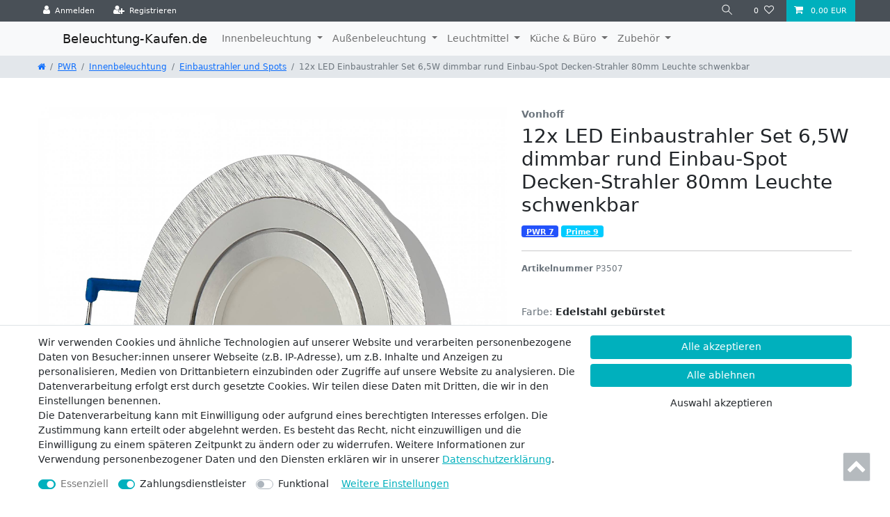

--- FILE ---
content_type: text/html; charset=UTF-8
request_url: https://www.beleuchtung-kaufen.de/pwr/einbaustrahler-und-spots/12x-led-einbaustrahler-set-6-5w-dimmbar-rund-einbau-spot-decken-strahler-80mm-leuchte-schwenkbar_4498_32092/
body_size: 81772
content:






<!DOCTYPE html>

<html lang="de" data-framework="vue" prefix="og: http://ogp.me/ns#" class="icons-loading">

<head>
                        

    <script type="text/javascript">
    (function() {
        var _availableConsents = {"necessary.consent":[true,[],null],"necessary.session":[true,[],null],"necessary.csrf":[true,["XSRF-TOKEN"],null],"necessary.shopbooster_cookie":[true,["plenty_cache"],null],"payment.paypal-cookies":[false,["X-PP-SILOVER","X-PP-L7","tsrc","paypalplus_session_v2"],true],"convenience.languageDetection":[null,[],null]};
        var _allowedCookies = ["plenty_cache","XSRF-TOKEN","plenty-shop-cookie","PluginSetPreview","SID_PLENTY_ADMIN_49354","PreviewCookie"] || [];

        window.ConsentManager = (function() {
            var _consents = (function() {
                var _rawCookie = document.cookie.split(";").filter(function (cookie) {
                    return cookie.trim().indexOf("plenty-shop-cookie=") === 0;
                })[0];

                if (!!_rawCookie) {
                    try {
                        _rawCookie = decodeURIComponent(_rawCookie);
                    } catch (e) {
                        document.cookie = "plenty-shop-cookie= ; expires = Thu, 01 Jan 1970 00:00:00 GMT"
                        return null;
                    }

                    try {
                        return JSON.parse(
                            _rawCookie.trim().substr("plenty-shop-cookie=".length)
                        );
                    } catch (e) {
                        return null;
                    }
                }
                return null;
            })();

            Object.keys(_consents || {}).forEach(function(group) {
                if(typeof _consents[group] === 'object' && _consents[group] !== null)
                {
                    Object.keys(_consents[group] || {}).forEach(function(key) {
                        var groupKey = group + "." + key;
                        if(_consents[group][key] && _availableConsents[groupKey] && _availableConsents[groupKey][1].length) {
                            Array.prototype.push.apply(_allowedCookies, _availableConsents[groupKey][1]);
                        }
                    });
                }
            });

            if(!_consents) {
                Object.keys(_availableConsents || {})
                    .forEach(function(groupKey) {
                        if(_availableConsents[groupKey] && ( _availableConsents[groupKey][0] || _availableConsents[groupKey][2] )) {
                            Array.prototype.push.apply(_allowedCookies, _availableConsents[groupKey][1]);
                        }
                    });
            }

            var _setResponse = function(key, response) {
                _consents = _consents || {};
                if(typeof key === "object" && typeof response === "undefined") {
                    _consents = key;
                    document.dispatchEvent(new CustomEvent("consent-change", {
                        detail: {key: null, value: null, data: key}
                    }));
                    _enableScriptsOnConsent();
                } else {
                    var groupKey = key.split(".")[0];
                    var consentKey = key.split(".")[1];
                    _consents[groupKey] = _consents[groupKey] || {};
                    if(consentKey === "*") {
                        Object.keys(_availableConsents).forEach(function(aKey) {
                            if(aKey.split(".")[0] === groupKey) {
                                _consents[groupKey][aKey.split(".")[1]] = response;
                            }
                        });
                    } else {
                        _consents[groupKey][consentKey] = response;
                    }
                    document.dispatchEvent(new CustomEvent("consent-change", {
                        detail: {key: key, value: response, data: _consents}
                    }));
                    _enableScriptsOnConsent();
                }
                if(!_consents.hasOwnProperty('_id')) {
                    _consents['_id'] = "9988eef6f1adef82b93fc41cf0451b4eb563ac1e";
                }

                Object.keys(_availableConsents).forEach(function(key) {
                    if((_availableConsents[key][1] || []).length > 0) {
                        if(_isConsented(key)) {
                            _availableConsents[key][1].forEach(function(cookie) {
                                if(_allowedCookies.indexOf(cookie) < 0) _allowedCookies.push(cookie);
                            });
                        } else {
                            _allowedCookies = _allowedCookies.filter(function(cookie) {
                                return _availableConsents[key][1].indexOf(cookie) < 0;
                            });
                        }
                    }
                });

                document.cookie = "plenty-shop-cookie=" + JSON.stringify(_consents) + "; path=/; secure";
            };
            var _hasResponse = function() {
                return _consents !== null;
            };

            var _expireDate = function() {
                var expireSeconds = 0;
                                const date = new Date();
                date.setSeconds(date.getSeconds() + expireSeconds);
                const offset = date.getTimezoneOffset() / 60;
                date.setHours(date.getHours() - offset)
                return date.toUTCString();
            }
            var _isConsented = function(key) {
                var groupKey = key.split(".")[0];
                var consentKey = key.split(".")[1];

                if (consentKey === "*") {
                    return Object.keys(_availableConsents).some(function (aKey) {
                        var aGroupKey = aKey.split(".")[0];
                        return aGroupKey === groupKey && _isConsented(aKey);
                    });
                } else {
                    if(!_hasResponse()) {
                        return _availableConsents[key][0] || _availableConsents[key][2];
                    }

                    if(_consents.hasOwnProperty(groupKey) && _consents[groupKey].hasOwnProperty(consentKey))
                    {
                        return !!_consents[groupKey][consentKey];
                    }
                    else {
                        if(!!_availableConsents[key])
                        {
                            return _availableConsents[key][0];
                        }

                        console.warn("Cookie has been blocked due to not being registered: " + key);
                        return false;
                    }
                }
            };
            var _getConsents = function() {
                var _result = {};
                Object.keys(_availableConsents).forEach(function(key) {
                    var groupKey = key.split(".")[0];
                    var consentKey = key.split(".")[1];
                    _result[groupKey] = _result[groupKey] || {};
                    if(consentKey !== "*") {
                        _result[groupKey][consentKey] = _isConsented(key);
                    }
                });
                return _result;
            };
            var _isNecessary = function(key) {
                return _availableConsents.hasOwnProperty(key) && _availableConsents[key][0];
            };
            var _enableScriptsOnConsent = function() {
                var elementsToEnable = document.querySelectorAll("script[data-cookie-consent]");
                Array.prototype.slice.call(elementsToEnable).forEach(function(el) {
                    if(el.dataset && el.dataset.cookieConsent && _isConsented(el.dataset.cookieConsent) && el.type !== "application/javascript") {
                        var newScript = document.createElement("script");
                        if(el.src) {
                            newScript.src = el.src;
                        } else {
                            newScript.textContent = el.textContent;
                        }
                        el.parentNode.replaceChild(newScript, el);
                    }
                });
            };
            window.addEventListener("load", _enableScriptsOnConsent);
                        // Cookie proxy
            (function() {
                var _data = {};
                var _splitCookieString = function(cookiesString) {

                    var _allCookies = cookiesString.split(";");
                    var regex = /[^=]+=[^;]*;?((?:expires|path|domain)=[^;]*;)*/gm;
                    var cookies = [];

                    _allCookies.forEach(function(cookie){
                        if(cookie.trim().indexOf("plenty-shop-cookie=") === 0) {
                            var cookieString = decodeURIComponent(cookiesString);
                            var match;
                            while((match = regex.exec(cookieString)) !== null) {
                                if(match.index === match.lastIndex) {
                                    regex.lastIndex++;
                                }
                                cookies.push(match[0]);
                            }
                        } else if(cookie.length) {
                            cookies.push(cookie);
                        }
                    });

                    return cookies;

                };
                var _parseCookies = function (cookiesString) {
                    return _splitCookieString(cookiesString).map(function(cookieString) {
                        return _parseCookie(cookieString);
                    });
                };
                var _parseCookie = function(cookieString) {
                    var cookie = {
                        name: null,
                        value: null,
                        params: {}
                    };
                    var match = /^([^=]+)=([^;]*);*((?:[^;]*;?)*)$/.exec(cookieString.trim());
                    if(match && match[1]) {
                        cookie.name = match[1];
                        cookie.value = match[2];

                        (match[3] || "").split(";").map(function(param) {
                            return /^([^=]+)=([^;]*);?$/.exec(param.trim());
                        }).filter(function(param) {
                            return !!param;
                        }).forEach(function(param) {
                            cookie.params[param[1]] = param[2];
                        });

                        if(cookie.params && !cookie.params.path) {
                            cookie.params.path = "/";
                        }
                    }

                    return cookie;
                };
                var _isAllowed = function(cookieName) {
                    return _allowedCookies.some(function(allowedCookie) {
                        var match = /^\/(.*)\/([gmiy]*)$/.exec(allowedCookie);
                        return (match && match[1] && (new RegExp(match[1], match[2])).test(cookieName))
                            || allowedCookie === cookieName;
                    });
                };
                var _set = function(cookieString) {
                    var cookie = _parseCookie(cookieString);
                                                                    var domainParts = (window.location.host || window.location.hostname).split(".");
                        if(domainParts[0] === "www") {
                            domainParts.shift();
                            cookie.domain = "." + domainParts.join(".");
                        } else {
                            cookie.domain = (window.location.host || window.location.hostname);
                        }
                                        if(cookie && cookie.name) {
                        if(_isAllowed(cookie.name)) {
                            var cookieValue = cookie.value || "";
                            _data[cookie.name] = cookieValue + Object.keys(cookie.params || {}).map(function(paramKey) {
                                                            if(paramKey === "expires") {
                                    return "";
                                }
                                                            return "; " + paramKey.trim() + "=" + cookie.params[paramKey].trim();
                            }).join("");
                        } else {
                            _data[cookie.name] = null;
                            console.warn("Cookie has been blocked due to privacy settings: " + cookie.name);
                        }
                        _update();
                    }
                };
                var _get = function() {
                    return Object.keys(_data).filter(function (key) {
                        return !!_data[key];
                    }).map(function (key) {
                        return key + "=" + (_data[key].split(";")[0]);
                    }).join("; ");
                };
                var _update = function() {
                    delete document.cookie;
                    var cookies = _parseCookies(document.cookie);
                    Object.keys(_data).forEach(function(key) {
                        if(!_data[key]) {
                            // unset cookie
                            var domains = (window.location.host || window.location.hostname).split(".");
                            while(domains.length > 1) {
                                document.cookie = key + "=; path=/; expires=Thu, 01 Jan 1970 00:00:01 GMT; domain="+domains.join(".");
                                document.cookie = key + "=; path=/; expires=Thu, 01 Jan 1970 00:00:01 GMT; domain=."+domains.join(".");
                                domains.shift();
                            }
                            document.cookie = key + "=; path=/; expires=Thu, 01 Jan 1970 00:00:01 GMT;";
                            delete _data[key];
                        } else {
                            var existingCookie = cookies.find(function(cookie) { return cookie.name === key; });
                            var parsedData = _parseCookie(key + "=" + _data[key]);
                            if(!existingCookie || existingCookie.value !== parsedData.value) {
                                document.cookie = key + "=" + _data[key];
                            } else {
                                // console.log('No changes to cookie: ' + key);
                            }
                        }
                    });

                    if(!document.__defineGetter__) {
                        Object.defineProperty(document, 'cookie', {
                            get: _get,
                            set: _set
                        });
                    } else {
                        document.__defineGetter__('cookie', _get);
                        document.__defineSetter__('cookie', _set);
                    }
                };

                _splitCookieString(document.cookie).forEach(function(cookie)
                {
                    _set(cookie);
                });

                _update();
            })();
            
            return {
                setResponse: _setResponse,
                hasResponse: _hasResponse,
                isConsented: _isConsented,
                getConsents: _getConsents,
                isNecessary: _isNecessary
            };
        })();
    })();
</script>


    
<meta charset="utf-8">
<meta http-equiv="X-UA-Compatible" content="IE=edge">
<meta name="viewport" content="width=device-width, initial-scale=1">
<meta name="generator" content="plentymarkets" />
<meta name="format-detection" content="telephone=no"> 
<link rel="icon" type="img/ico" href="/tpl/favicon_0.ico">


    <link rel="canonical" href="https://www.beleuchtung-kaufen.de/pwr/einbaustrahler-und-spots/12x-led-einbaustrahler-set-6-5w-dimmbar-rund-einbau-spot-decken-strahler-80mm-leuchte-schwenkbar_4498_32092/">

            <link rel="alternate" hreflang="x-default" href="https://www.beleuchtung-kaufen.de/pwr/einbaustrahler-und-spots/12x-led-einbaustrahler-set-6-5w-dimmbar-rund-einbau-spot-decken-strahler-80mm-leuchte-schwenkbar_4498_32092/"/>
            <link rel="alternate" hreflang="de" href="https://www.beleuchtung-kaufen.de/pwr/einbaustrahler-und-spots/12x-led-einbaustrahler-set-6-5w-dimmbar-rund-einbau-spot-decken-strahler-80mm-leuchte-schwenkbar_4498_32092/"/>
    
<style data-font="Custom-Font">
    
                
        .icons-loading .fa { visibility: hidden !important; }
</style>

<link rel="preload" href="https://cdn02.plentymarkets.com/n0t16grl1cx6/plugin/1/ceres/css/ceres-icons.css" as="style" onload="this.onload=null;this.rel='stylesheet';">
<noscript><link rel="stylesheet" href="https://cdn02.plentymarkets.com/n0t16grl1cx6/plugin/1/ceres/css/ceres-icons.css"></noscript>


<link rel="preload" as="style" href="https://cdn02.plentymarkets.com/n0t16grl1cx6/plugin/1/ceres/css/ceres-base.css?v=570b4c74679a717151b7ce271a8597ec609d75b2">
    <link rel="stylesheet" href="https://cdn02.plentymarkets.com/n0t16grl1cx6/plugin/1/ceres/css/ceres-base.css?v=570b4c74679a717151b7ce271a8597ec609d75b2">


<script type="application/javascript">
    /*! loadCSS. [c]2017 Filament Group, Inc. MIT License */
    /* This file is meant as a standalone workflow for
    - testing support for link[rel=preload]
    - enabling async CSS loading in browsers that do not support rel=preload
    - applying rel preload css once loaded, whether supported or not.
    */
    (function( w ){
        "use strict";
        // rel=preload support test
        if( !w.loadCSS ){
            w.loadCSS = function(){};
        }
        // define on the loadCSS obj
        var rp = loadCSS.relpreload = {};
        // rel=preload feature support test
        // runs once and returns a function for compat purposes
        rp.support = (function(){
            var ret;
            try {
                ret = w.document.createElement( "link" ).relList.supports( "preload" );
            } catch (e) {
                ret = false;
            }
            return function(){
                return ret;
            };
        })();

        // if preload isn't supported, get an asynchronous load by using a non-matching media attribute
        // then change that media back to its intended value on load
        rp.bindMediaToggle = function( link ){
            // remember existing media attr for ultimate state, or default to 'all'
            var finalMedia = link.media || "all";

            function enableStylesheet(){
                // unbind listeners
                if( link.addEventListener ){
                    link.removeEventListener( "load", enableStylesheet );
                } else if( link.attachEvent ){
                    link.detachEvent( "onload", enableStylesheet );
                }
                link.setAttribute( "onload", null );
                link.media = finalMedia;
            }

            // bind load handlers to enable media
            if( link.addEventListener ){
                link.addEventListener( "load", enableStylesheet );
            } else if( link.attachEvent ){
                link.attachEvent( "onload", enableStylesheet );
            }

            // Set rel and non-applicable media type to start an async request
            // note: timeout allows this to happen async to let rendering continue in IE
            setTimeout(function(){
                link.rel = "stylesheet";
                link.media = "only x";
            });
            // also enable media after 3 seconds,
            // which will catch very old browsers (android 2.x, old firefox) that don't support onload on link
            setTimeout( enableStylesheet, 3000 );
        };

        // loop through link elements in DOM
        rp.poly = function(){
            // double check this to prevent external calls from running
            if( rp.support() ){
                return;
            }
            var links = w.document.getElementsByTagName( "link" );
            for( var i = 0; i < links.length; i++ ){
                var link = links[ i ];
                // qualify links to those with rel=preload and as=style attrs
                if( link.rel === "preload" && link.getAttribute( "as" ) === "style" && !link.getAttribute( "data-loadcss" ) ){
                    // prevent rerunning on link
                    link.setAttribute( "data-loadcss", true );
                    // bind listeners to toggle media back
                    rp.bindMediaToggle( link );
                }
            }
        };

        // if unsupported, run the polyfill
        if( !rp.support() ){
            // run once at least
            rp.poly();

            // rerun poly on an interval until onload
            var run = w.setInterval( rp.poly, 500 );
            if( w.addEventListener ){
                w.addEventListener( "load", function(){
                    rp.poly();
                    w.clearInterval( run );
                } );
            } else if( w.attachEvent ){
                w.attachEvent( "onload", function(){
                    rp.poly();
                    w.clearInterval( run );
                } );
            }
        }


        // commonjs
        if( typeof exports !== "undefined" ){
            exports.loadCSS = loadCSS;
        }
        else {
            w.loadCSS = loadCSS;
        }
    }( typeof global !== "undefined" ? global : this ) );

    (function() {
        var checkIconFont = function() {
            if(!document.fonts || document.fonts.check("1em FontAwesome")) {
                document.documentElement.classList.remove('icons-loading');
            }
        };

        if(document.fonts) {
            document.fonts.addEventListener("loadingdone", checkIconFont);
            window.addEventListener("load", checkIconFont);
        }
        checkIconFont();
    })();
</script>

                    

<!-- Extend the existing style with a template -->
                    



    
    
                    

    
    
    
    
    

    


<meta name="robots" content="ALL">
<meta property="og:title" content="12x LED Einbaustrahler Set 6,5W dimmbar rund Einbau-Spot Decken-Strahler 80mm Leuchte schwenkbar | beleuchtung-kaufen.de"/>
<meta property="og:type" content="article"/>
<meta property="og:url" content="https://www.beleuchtung-kaufen.de/pwr/einbaustrahler-und-spots/12x-led-einbaustrahler-set-6-5w-dimmbar-rund-einbau-spot-decken-strahler-80mm-leuchte-schwenkbar_4498_32092/"/>
<meta property="og:image" content="https://cdn02.plentymarkets.com/n0t16grl1cx6/item/images/4498/full/180d4d44f5e364ddfa76b93d99717418-2000x2000.jpg"/>

<script type="application/ld+json">
            {
                "@context"      : "http://schema.org/",
                "@type"         : "Product",
                "@id"           : "32092",
                "name"          : "12x LED Einbaustrahler Set 6,5W dimmbar rund Einbau-Spot Decken-Strahler 80mm Leuchte schwenkbar",
                "category"      : "Einbaustrahler und Spots",
                "releaseDate"   : "",
                "image"         : "https://cdn02.plentymarkets.com/n0t16grl1cx6/item/images/4498/preview/180d4d44f5e364ddfa76b93d99717418-2000x2000.jpg",
                "identifier"    : "32092",
                "description"   : "Schöner 6,5W LED Einbaustrahler in runder Form mit mattem Frontglas. Direkter Anschluss an 230 Volt ohne Trafo. Gefertigt aus bestem Aluminium mit einer Einbautiefe von nur 30mm. Leuchtmittel und Rahmen von einander trennbar, Sie können also jeder Zeit auf eine andere Stärke oder andere Art von Leuchtmittel wechseln. Details:Maße: 92x10mmBohrloch: 80mmEinbautiefe: 30mmSchwenkbar: jaDimmbar: jaMaterial: AluminiumSpannung: 230VWatt: 6,5W",
                "disambiguatingDescription" : "",
                "manufacturer"  : {
                    "@type"         : "Organization",
                    "name"          : "Vonhoff"
                },
                "sku"           : "32092",
                "offers": {
                    "@type"         : "Offer",
                    "priceCurrency" : "EUR",
                    "price"         : "189.90",
                    "url"           : "https://www.beleuchtung-kaufen.de/pwr/einbaustrahler-und-spots/12x-led-einbaustrahler-set-6-5w-dimmbar-rund-einbau-spot-decken-strahler-80mm-leuchte-schwenkbar_4498_32092/",
                    "availability"  : "",
                    "itemCondition" : "https://schema.org/NewCondition"
                },
                "depth": {
                    "@type"         : "QuantitativeValue",
                    "value"         : "0"
                },
                "width": {
                    "@type"         : "QuantitativeValue",
                    "value"         : "0"
                },
                "height": {
                    "@type"         : "QuantitativeValue",
                    "value"         : "0"
                },
                "weight": {
                    "@type"         : "QuantitativeValue",
                    "value"         : "50"
                }
            }
        </script>

<title>12x LED Einbaustrahler Set 6,5W dimmbar rund Einbau-Spot Decken-Strahler 80mm Leuchte schwenkbar | beleuchtung-kaufen.de</title>

                <style>span.badge.badge-bundle.bg-info {
    display: none;
}
.footer .widget {margin-bottom:unset;}</style>
                                    <style>
    #paypal_loading_screen {
        display: none;
        position: fixed;
        z-index: 2147483640;
        top: 0;
        left: 0;
        width: 100%;
        height: 100%;
        overflow: hidden;

        transform: translate3d(0, 0, 0);

        background-color: black;
        background-color: rgba(0, 0, 0, 0.8);
        background: radial-gradient(50% 50%, ellipse closest-corner, rgba(0,0,0,0.6) 1%, rgba(0,0,0,0.8) 100%);

        color: #fff;
    }

    #paypal_loading_screen .paypal-checkout-modal {
        font-family: "HelveticaNeue", "HelveticaNeue-Light", "Helvetica Neue Light", helvetica, arial, sans-serif;
        font-size: 14px;
        text-align: center;

        box-sizing: border-box;
        max-width: 350px;
        top: 50%;
        left: 50%;
        position: absolute;
        transform: translateX(-50%) translateY(-50%);
        cursor: pointer;
        text-align: center;
    }

    #paypal_loading_screen.paypal-overlay-loading .paypal-checkout-message, #paypal_loading_screen.paypal-overlay-loading .paypal-checkout-continue {
        display: none;
    }

    .paypal-checkout-loader {
        display: none;
    }

    #paypal_loading_screen.paypal-overlay-loading .paypal-checkout-loader {
        display: block;
    }

    #paypal_loading_screen .paypal-checkout-modal .paypal-checkout-logo {
        cursor: pointer;
        margin-bottom: 30px;
        display: inline-block;
    }

    #paypal_loading_screen .paypal-checkout-modal .paypal-checkout-logo img {
        height: 36px;
    }

    #paypal_loading_screen .paypal-checkout-modal .paypal-checkout-logo img.paypal-checkout-logo-pp {
        margin-right: 10px;
    }

    #paypal_loading_screen .paypal-checkout-modal .paypal-checkout-message {
        font-size: 15px;
        line-height: 1.5;
        padding: 10px 0;
    }

    #paypal_loading_screen.paypal-overlay-context-iframe .paypal-checkout-message, #paypal_loading_screen.paypal-overlay-context-iframe .paypal-checkout-continue {
        display: none;
    }

    .paypal-spinner {
        height: 30px;
        width: 30px;
        display: inline-block;
        box-sizing: content-box;
        opacity: 1;
        filter: alpha(opacity=100);
        animation: rotation .7s infinite linear;
        border-left: 8px solid rgba(0, 0, 0, .2);
        border-right: 8px solid rgba(0, 0, 0, .2);
        border-bottom: 8px solid rgba(0, 0, 0, .2);
        border-top: 8px solid #fff;
        border-radius: 100%
    }

    .paypalSmartButtons div {
        margin-left: 10px;
        margin-right: 10px;
    }
</style>    
                                    
    </head>

<body class="page-singleitem item-4498 variation-32092 ">

                    

<script>
    if('ontouchstart' in document.documentElement)
    {
        document.body.classList.add("touch");
    }
    else
    {
        document.body.classList.add("no-touch");
    }
</script>

<div id="vue-app" data-server-rendered="true" class="app"><div template="#vue-notifications" class="notification-wrapper"></div> <header id="page-header"><div class="container-max"><div class="row flex-row-reverse position-relative"><div id="page-header-parent" data-header-offset class="col-12 header-container"><div class="top-bar header-fw"><div class="container-max px-0 pr-lg-3"><div class="row mx-0 flex-row-reverse position-relative"><div class="top-bar-items "><div class="controls"><ul id="controlsList" class="controls-list mb-0 d-flex list-inline pl-2 pl-sm-1 pl-md-0"><li class="list-inline-item control-user"><!----></li> <li class="list-inline-item control-search"><a data-toggle="collapse" href="#searchBox" aria-expanded="false" aria-controls="searchBox" data-testing="searchbox-select" data-parent="#controlsList" aria-label="Suche" class="anicon anicon-search-xcross nav-link"><span aria-hidden="true" class="anicon-search-item"></span></a></li> <li class="list-inline-item control-wish-list"><a href="/wish-list/" rel="nofollow" aria-label="Wunschliste" class="nav-link"><span class="badge-right mr-1 d-none d-sm-inline">0</span> <i aria-hidden="true" class="fa fa-heart-o"></i></a></li> <li class="list-inline-item control-basket position-relative"><a href="#" class="toggle-basket-preview nav-link"><i aria-hidden="true" class="fa fa-shopping-cart"></i> <span class="badge p-0 ml-2">0,00 EUR</span></a> <!----></li></ul></div></div></div></div> <div class="container-max px-0 px-lg-3"><div class="row mx-0 flex-row-reverse position-relative"><div id="searchBox" class="cmp cmp-search-box collapse"><!----></div></div></div></div> <div class="widget widget-code widget-none"><div class="widget-inner bg-appearance"><link href="https://cdn.jsdelivr.net/npm/bootstrap@5.1.3/dist/css/bootstrap.min.css" rel="stylesheet" integrity="sha384-1BmE4kWBq78iYhFldvKuhfTAU6auU8tT94WrHftjDbrCEXSU1oBoqyl2QvZ6jIW3" crossorigin="anonymous"> <div style="display:none;"></div> <div class="header-fw" style="background:#f8f9fa"><div class="container-max"><nav class="navbar navbar-expand-lg navbar-light bg-light"><div class="container-fluid"><a href="https://beleuchtung-kaufen.de" class="navbar-brand">Beleuchtung-Kaufen.de
    </a> <button type="button" data-bs-toggle="collapse" data-bs-target="#navbarSupportedContent" aria-controls="navbarSupportedContent" aria-expanded="false" aria-label="Toggle navigation" class="navbar-toggler"><span class="navbar-toggler-icon"></span></button> <div id="navbarSupportedContent" class="collapse navbar-collapse"><ul class="navbar-nav me-auto mb-2 mb-lg-0"><li class="nav-item dropdown"><a href="#" id="navbarDropdown" role="button" data-bs-toggle="dropdown" aria-expanded="false" class="nav-link dropdown-toggle">
            Innenbeleuchtung
          </a> <ul aria-labelledby="navbarDropdown" class="dropdown-menu"><li><a href="https://www.beleuchtung-kaufen.de/pwr/innenbeleuchtung/aufbaustrahler/" class="dropdown-item">Aufbaustrahler</a></li> <li><a href="https://www.beleuchtung-kaufen.de/pwr/innenbeleuchtung/bad-beleuchtung/" class="dropdown-item">Bad Beleuchtung</a></li> <li><a href="https://www.beleuchtung-kaufen.de/pwr/innenbeleuchtung/einbaurahmen/" class="dropdown-item">Einbaurahmen</a></li> <li><a href="https://www.beleuchtung-kaufen.de/pwr/innenbeleuchtung/einbaustrahler-und-spots/" class="dropdown-item">Einbaustrahler</a></li></ul></li> <li class="nav-item dropdown"><a href="#" id="navbarDropdown" role="button" data-bs-toggle="dropdown" aria-expanded="false" class="nav-link dropdown-toggle">
            Außenbeleuchtung
          </a> <ul aria-labelledby="navbarDropdown" class="dropdown-menu"><li><a href="https://www.beleuchtung-kaufen.de/pwr/aussenbeleuchtung/gartenbeleuchtung/" class="dropdown-item">Gartenbeleuchtung</a></li> <li><a href="https://www.beleuchtung-kaufen.de/pwr/aussenbeleuchtung/wandleuchte-aussen/" class="dropdown-item">Wandleuchten</a></li></ul></li> <li class="nav-item dropdown"><a href="#" id="navbarDropdown" role="button" data-bs-toggle="dropdown" aria-expanded="false" class="nav-link dropdown-toggle">
            Leuchtmittel
          </a> <ul aria-labelledby="navbarDropdown" class="dropdown-menu"><li><a href="https://www.beleuchtung-kaufen.de/pwr/led-leuchtmittel/module/" class="dropdown-item">Module GU10</a></li> <li><a href="https://www.beleuchtung-kaufen.de/pwr/led-leuchtmittel/gu10/" class="dropdown-item">GU10</a></li> <li><a href="https://www.beleuchtung-kaufen.de/pwr/led-leuchtmittel/mr16/" class="dropdown-item">MR16</a></li></ul></li> <li class="nav-item dropdown"><a href="#" id="navbarDropdown" role="button" data-bs-toggle="dropdown" aria-expanded="false" class="nav-link dropdown-toggle">
            Küche &amp; Büro
          </a> <ul aria-labelledby="navbarDropdown" class="dropdown-menu"><li><a href="https://www.beleuchtung-kaufen.de/pwr/kueche-buero/steckdosen/" class="dropdown-item">Steckdosen</a></li> <li><a href="https://www.beleuchtung-kaufen.de/pwr/kueche-buero/unterbauleuchten/" class="dropdown-item">Unterbauleuchten</a></li></ul></li> <li class="nav-item dropdown"><a href="#" id="navbarDropdown" role="button" data-bs-toggle="dropdown" aria-expanded="false" class="nav-link dropdown-toggle">
            Zubehör
          </a> <ul aria-labelledby="navbarDropdown" class="dropdown-menu"><li><a href="https://www.beleuchtung-kaufen.de/pwr/zugebhoer/fassungen/" class="dropdown-item">Fassungen</a></li></ul></li></ul></div></div></nav></div></div></div></div> <div class="breadcrumbs header-fw unfixed"><nav data-component="breadcrumbs" data-renderer="twig" class="small d-none d-md-block px-0"><ul class="breadcrumb container-max px-3 py-2 my-0 mx-auto"><li class="breadcrumb-item"><a href="/"><i aria-hidden="true" class="fa fa-home"></i> <span class="breadcrumb-home"></span></a></li> <li class="breadcrumb-item"><a href="/pwr/">
                                PWR
                            </a></li> <li class="breadcrumb-item"><a href="/pwr/innenbeleuchtung/">
                                Innenbeleuchtung
                            </a></li> <li class="breadcrumb-item"><a href="/pwr/innenbeleuchtung/einbaustrahler-und-spots/">
                                Einbaustrahler und Spots
                            </a></li> <li class="breadcrumb-item active"><span>12x LED Einbaustrahler Set 6,5W dimmbar rund Einbau-Spot Decken-Strahler 80mm Leuchte schwenkbar</span></li></ul> <div style="display:none;">
        {
            &quot;@context&quot;:&quot;http://schema.org/&quot;,
            &quot;@type&quot;:&quot;BreadcrumbList&quot;,
            &quot;itemListElement&quot;: [{&quot;@type&quot;:&quot;ListItem&quot;,&quot;position&quot;:1,&quot;item&quot;:{&quot;@id&quot;:&quot;\/&quot;,&quot;name&quot;:&quot;Home&quot;}},{&quot;@type&quot;:&quot;ListItem&quot;,&quot;position&quot;:2,&quot;item&quot;:{&quot;@id&quot;:&quot;\/pwr\/&quot;,&quot;name&quot;:&quot;PWR&quot;}},{&quot;@type&quot;:&quot;ListItem&quot;,&quot;position&quot;:3,&quot;item&quot;:{&quot;@id&quot;:&quot;\/pwr\/innenbeleuchtung\/&quot;,&quot;name&quot;:&quot;Innenbeleuchtung&quot;}},{&quot;@type&quot;:&quot;ListItem&quot;,&quot;position&quot;:4,&quot;item&quot;:{&quot;@id&quot;:&quot;\/pwr\/innenbeleuchtung\/einbaustrahler-und-spots\/&quot;,&quot;name&quot;:&quot;Einbaustrahler und Spots&quot;}},{&quot;@type&quot;:&quot;ListItem&quot;,&quot;position&quot;:5,&quot;item&quot;:{&quot;@id&quot;:&quot;https:\/\/www.beleuchtung-kaufen.de\/pwr\/einbaustrahler-und-spots\/12x-led-einbaustrahler-set-6-5w-dimmbar-rund-einbau-spot-decken-strahler-80mm-leuchte-schwenkbar_4498_32092\/&quot;,&quot;name&quot;:&quot;12x LED Einbaustrahler Set 6,5W dimmbar rund Einbau-Spot Decken-Strahler 80mm Leuchte schwenkbar&quot;}}]
        }
        </div></nav></div></div></div></div></header> <div><div class="mobile-navigation"><div style="display:none;"><ul class="breadcrumb d-block px-3 py-0"><li class="btn-close"></li> <li class="breadcrumb-item"><i aria-hidden="true" class="fa fa-home"></i></li> </ul> <ul id="menu-1" class="mainmenu w-100 p-0 m-0 menu-active"><li class="ddown"><span class="nav-direction btn-up"><i aria-hidden="true" class="fa fa-lg fa-level-up"></i></span></li>  </ul> <ul id="menu-2" class="mainmenu w-100 p-0 m-0"><li class="ddown"><span class="nav-direction btn-up"><i aria-hidden="true" class="fa fa-lg fa-level-up"></i></span></li>  </ul></div> <ul class="breadcrumb"><li class="btn-close"></li> <li class="breadcrumb-item"><i aria-hidden="true" class="fa fa-home"></i></li></ul> <div class="loading d-flex text-center"><div class="loading-animation m-auto"><div class="rect1 bg-appearance"></div> <div class="rect2 bg-appearance"></div> <div class="rect3 bg-appearance"></div> <div class="rect4 bg-appearance"></div> <div class="rect5 bg-appearance"></div></div></div></div></div> <div id="page-body" class="main"><div item-data="696e7a3c10d65" attributes-data="696e7a3c10e13" variations="696e7a3c10e1b"><div class="single container-max page-content"><div class="row position-relative"><div class="col-12 col-md-7 mt-5"></div> <div class="col-12 col-md-5 mt-md-5"><div><div class="producertag h6 producer text-muted">
                            Vonhoff
                        </div> <h1 data-testing="item-name" class="h2 title"><span>
                                12x LED Einbaustrahler Set 6,5W dimmbar rund Einbau-Spot Decken-Strahler 80mm Leuchte schwenkbar
                            </span></h1>  <!----> <hr> <div class="mb-5"><span class="articlenumber small text-muted"><b>Artikelnummer </b> <span>P3507</span></span></div> <!----> <div><div></div></div>  <!----> <!----> <div><!----> <span class="price h1"><span>
                189,90 EUR
            </span> <sup>*</sup></span> <!----> <!----> <div class="base-price text-muted my-3 is-single-piece"><div>
            Inhalt
            <span>1 </span> <span>Stück</span></div> <!----></div></div>  <span class="availability badge availability-1"><span>
        Sofort versandfertig, Lieferzeit 48h
    </span></span> <div class="my-3"><div class="w-100"></div> <div class="col-12 col-sm-7 col-md-12 col-lg-8 my-3"><div is-variation-selected="true"><!----> <!----> <div class="d-inline"><div class="add-to-basket-container"><div class="quantity-input-container"><div class="qty-box d-flex h-100"><input type="text" aria-label="Mengeneingabe" value="1" class="qty-input text-center"> <div class="qty-btn-container d-flex flex-column"><button data-toggle="tooltip" data-placement="top" data-testing="quantity-btn-increase" title="Maximale Bestellmenge: " aria-label="Menge erhöhen" class="btn qty-btn flex-fill d-flex justify-content-center p-0"><i aria-hidden="true" class="fa fa-plus default-float"></i></button> <button data-toggle="tooltip" data-placement="bottom" data-testing="quantity-btn-decrease" title="Minimale Bestellmenge: 1" aria-label="Menge verringern" class="btn qty-btn flex-fill d-flex justify-content-center p-0 disabled"><i aria-hidden="true" class="fa fa-minus default-float"></i></button></div></div></div> <button class="btn btn-block btn-primary btn-appearance"><i aria-hidden="true" class="fa fa-shopping-cart"></i>
                In den Warenkorb
            </button></div></div> <!----></div></div> <div class="w-100"><div style="display:none;">
    if(!document.getElementById('paypal-smart-payment-script'))
    {
    var script = document.createElement(&quot;script&quot;);
    script.type = &quot;module&quot;;
    script.id = &quot;paypal-smart-payment-script&quot;;
    script.src = &quot;https://cdn02.plentymarkets.com/n0t16grl1cx6/plugin/1/paypal/js/smartPaymentScript.js&quot;;
    script.setAttribute(&quot;data-client-id&quot;, &quot;ARTVRfFmKdSrnO2YJodSV6uH1dCOZuwQZEF5Hn-dSwMnnE14JOskqMvxkLMuuTSm0lsTf6RI4HgNg-bH&quot;);
    script.setAttribute(&quot;data-currency&quot;, &quot;EUR&quot;);
    script.setAttribute(&quot;data-client-token&quot;, &quot;[base64]&quot;);
    script.setAttribute(&quot;data-append-trailing-slash&quot;, &quot;true&quot;);
    script.setAttribute(&quot;data-locale&quot;, &quot;de_DE&quot;);
    document.body.appendChild(script);
    } else {
        var script = document.getElementById('paypal-smart-payment-script');
        script.setAttribute(&quot;data-client-id&quot;, &quot;ARTVRfFmKdSrnO2YJodSV6uH1dCOZuwQZEF5Hn-dSwMnnE14JOskqMvxkLMuuTSm0lsTf6RI4HgNg-bH&quot;);
        script.setAttribute(&quot;data-currency&quot;, &quot;EUR&quot;);
        script.setAttribute(&quot;data-client-token&quot;, &quot;[base64]&quot;);
        script.setAttribute(&quot;data-append-trailing-slash&quot;, &quot;true&quot;);
        script.setAttribute(&quot;data-locale&quot;, &quot;de_DE&quot;);
    }
</div> <div id="paypal-button-container_696e7a3c12058" data-uuid="696e7a3c12058" class="paypalSmartButtons btn btn-block"><div style="display:none;">
                    if(typeof renderPayPalButtons === 'function') {
                renderPayPalButtons('696e7a3c12058', 'paylater', 'paypal', 'rect', 'gold');
            } else {
                document.addEventListener('payPalScriptInitialized', () =&gt; {
                    renderPayPalButtons('696e7a3c12058', 'paylater', 'paypal', 'rect', 'gold');
                });
            }
                    if(typeof renderPayPalButtons === 'function') {
                renderPayPalButtons('696e7a3c12058', 'paypal', 'buynow', 'rect', 'gold');
            } else {
                document.addEventListener('payPalScriptInitialized', () =&gt; {
                    renderPayPalButtons('696e7a3c12058', 'paypal', 'buynow', 'rect', 'gold');
                });
            }
            </div></div> <div class="widget paypal-installment-banner-graphical widget-secondary mt-3"><div style="display:none;">
    if(!document.getElementById('paypal-smart-payment-script'))
    {
    var script = document.createElement(&quot;script&quot;);
    script.type = &quot;module&quot;;
    script.id = &quot;paypal-smart-payment-script&quot;;
    script.src = &quot;https://cdn02.plentymarkets.com/n0t16grl1cx6/plugin/1/paypal/js/smartPaymentScript.js&quot;;
    script.setAttribute(&quot;data-client-id&quot;, &quot;ARTVRfFmKdSrnO2YJodSV6uH1dCOZuwQZEF5Hn-dSwMnnE14JOskqMvxkLMuuTSm0lsTf6RI4HgNg-bH&quot;);
    script.setAttribute(&quot;data-currency&quot;, &quot;EUR&quot;);
    script.setAttribute(&quot;data-client-token&quot;, &quot;[base64]&quot;);
    script.setAttribute(&quot;data-append-trailing-slash&quot;, &quot;true&quot;);
    script.setAttribute(&quot;data-locale&quot;, &quot;de_DE&quot;);
    document.body.appendChild(script);
    } else {
        var script = document.getElementById('paypal-smart-payment-script');
        script.setAttribute(&quot;data-client-id&quot;, &quot;ARTVRfFmKdSrnO2YJodSV6uH1dCOZuwQZEF5Hn-dSwMnnE14JOskqMvxkLMuuTSm0lsTf6RI4HgNg-bH&quot;);
        script.setAttribute(&quot;data-currency&quot;, &quot;EUR&quot;);
        script.setAttribute(&quot;data-client-token&quot;, &quot;[base64]&quot;);
        script.setAttribute(&quot;data-append-trailing-slash&quot;, &quot;true&quot;);
        script.setAttribute(&quot;data-locale&quot;, &quot;de_DE&quot;);
    }
</div> <div data-pp-message="" data-pp-amount="189.9" data-pp-style-layout="flex" data-pp-style-color="blue" data-pp-style-ratio="8x1"></div></div></div></div> <div class="row"><div class="col-12"><button data-toggle="tooltip" data-placement="top" title="Zur Wunschliste hinzufügen" class="btn btn-link btn-sm text-muted"><i aria-hidden="true" class="fa default-float fa-heart"></i>
    Wunschliste
</button></div></div>  <hr> <span class="vat small text-muted">
                            * inkl. ges. MwSt. zzgl.
                        <a title="Versandkosten">Versandkosten</a></span> </div></div> <div class="col-12 col-md-7"><div class="my-5"><ul role="tablist" class="nav nav-tabs"><li class="nav-item"><a data-toggle="tab" href="#details-32092" role="tab" class="nav-link active">Beschreibung</a></li> <!----> <li class="nav-item"><a data-toggle="tab" href="#assessments-details" role="tab" class="nav-link">Weitere Details</a></li> </ul> <div class="tab-content overflow-hidden"><div id="details-32092" role="tabpanel" class="tab-pane active overflow-auto"><div class="my-4">Schöner 6,5W LED Einbaustrahler in runder Form mit mattem Frontglas. Direkter Anschluss an 230 Volt ohne Trafo. Gefertigt aus bestem Aluminium mit einer Einbautiefe von nur 30mm. Leuchtmittel und Rahmen von einander trennbar, Sie können also jeder Zeit auf eine andere Stärke oder andere Art von Leuchtmittel wechseln. <br><br><b>Details:</b><br><br>Maße: 92x10mm<br>Bohrloch: 80mm<br>Einbautiefe: 30mm<br>Schwenkbar: ja<br>Dimmbar: jaMaterial: Aluminium<br>Spannung: 230VWatt: 6,5W<br></div></div> <!----> <div id="assessments-details" role="tabpanel" class="tab-pane overflow-auto"><div class="my-4"><table class="table table-striped table-hover table-sm"><tbody><tr><td>Art.-ID</td> <td>4498</td></tr> <tr><td>Zustand</td> <td>Neu</td></tr> <tr><td>Altersfreigabe</td> <td>Ohne Altersbeschränkung</td></tr> <tr><td>Varianten-ID</td> <td>c5fa3a5065888a</td></tr> <!----> <tr><td>Hersteller</td> <td>Vonhoff</td></tr> <tr><td>Herstellungsland</td> <td>Deutschland</td></tr> <tr><td>Inhalt</td> <td>1 Stück</td></tr> <tr><td>Gewicht</td> <td>50 g</td></tr> <!----> <tr><td>Maße</td> <td><span>0</span>×<span>0</span>×<span>0</span> mm
                                            </td></tr> <!----></tbody></table></div></div> </div></div></div></div>  </div></div></div> <div class="footer container-max d-print-none"><div class="row"><div class="col clearfix"><div class="widget widget-code widget-none"><div class="widget-inner bg-appearance"><div class="header-fw" style="background:#f8f9fa;#495057 solid 2px;"><div class="container-max"><div class="row p-2"><div class="col-6 col-md"><h5>Service-Hotline</h5> <ul class="list-unstyled text-small"><li class="mb-1">Telefonische Unterstützung &amp; Beratung:<br>0176 - 58869178<br>Mo-Fr, 08:00 - 17:00 Uhr</li></ul></div> <div class="col-6 col-md"><h5>Shop Service</h5> <ul class="list-unstyled text-small"><li class="mb-1"><a href="https://www.beleuchtung-kaufen.de/contact/" class="link-secondary text-decoration-none">Kontakt</a></li></ul></div> <div class="col-6 col-md"><h5>Informationen</h5> <ul class="list-unstyled text-small"><li class="mb-1"><a href="https://www.beleuchtung-kaufen.de/cancellation-rights/" class="link-secondary text-decoration-none">Widerrufs­recht</a></li> <li class="mb-1"><a href="https://www.beleuchtung-kaufen.de/cancellation-form/" class="link-secondary text-decoration-none">Widerrufs­formular</a></li> <li class="mb-1"><a href="https://www.beleuchtung-kaufen.de/legal-disclosure/" class="link-secondary text-decoration-none">Impressum</a></li> <li class="mb-1"><a href="https://www.beleuchtung-kaufen.de/privacy-policy/" class="link-secondary text-decoration-none">Daten­schutz­erklärung</a></li> <li class="mb-1"><a href="https://www.beleuchtung-kaufen.de/gtc/" class="link-secondary text-decoration-none">AGB</a></li></ul></div></div></div></div></div></div> <div class="widget-cookie-bar widget-primary order-1-2-3"><div class="widget-inner"><div data-testing="cookie-bar" class="cookie-bar border-top bg-white fixed-bottom" style="display:none;"><div class="container-max"><div class="row py-3" style="display:;"><div class="col-12 col-md-8"><p>Wir verwenden Cookies und ähnliche Technologien auf unserer Website und verarbeiten personenbezogene Daten von Besucher:innen unserer Webseite (z.B. IP-Adresse), um z.B. Inhalte und Anzeigen zu personalisieren, Medien von Drittanbietern einzubinden oder Zugriffe auf unsere Website zu analysieren. Die Datenverarbeitung erfolgt erst durch gesetzte Cookies. Wir teilen diese Daten mit Dritten, die wir in den Einstellungen benennen.<br>Die Datenverarbeitung kann mit Einwilligung oder aufgrund eines berechtigten Interesses erfolgen. Die Zustimmung kann erteilt oder abgelehnt werden. Es besteht das Recht, nicht einzuwilligen und die Einwilligung zu einem späteren Zeitpunkt zu ändern oder zu widerrufen. Weitere Informationen zur Verwendung personenbezogener Daten und den Diensten erklären wir in unserer <a class="text-appearance" href="/privacy-policy/" target="_blank">Daten&shy;schutz&shy;erklärung</a>.</p> <div><span class="custom-control custom-switch custom-control-appearance d-md-inline-block mr-3"><input type="checkbox" id="_cookie-bar_-group-necessary" disabled="disabled" checked="checked" class="custom-control-input"> <label for="_cookie-bar_-group-necessary" class="custom-control-label">
                                    Essenziell
                                </label></span><span class="custom-control custom-switch custom-control-appearance d-md-inline-block mr-3"><input type="checkbox" id="_cookie-bar_-group-payment" class="custom-control-input"> <label for="_cookie-bar_-group-payment" class="custom-control-label">
                                    Zahlungsdienstleister
                                </label></span><span class="custom-control custom-switch custom-control-appearance d-md-inline-block mr-3"><input type="checkbox" id="_cookie-bar_-group-convenience" class="custom-control-input"> <label for="_cookie-bar_-group-convenience" class="custom-control-label">
                                    Funktional
                                </label></span> <a href="#" data-testing="cookie-bar-show-more-information" class="text-primary text-appearance d-block d-md-inline-block">Weitere Einstellungen</a></div></div> <div class="button-order col-12 col-md-4 pt-3 pt-md-0"><button data-testing="cookie-bar-accept-all" class="btn btn-block btn-default btn-appearance button-order-1 mb-2 mt-0">
                    Alle akzeptieren
                </button> <button data-testing="cookie-bar-deny-all" class="btn btn-block btn-default btn-appearance button-order-2 mb-2 mt-0">
                    Alle ablehnen
                </button> <button data-testing="cookie-bar-save" class="btn btn-block btn-default button-order-3 mb-2 mt-0">
                    Auswahl akzeptieren
                </button></div></div> <!----></div></div></div></div></div></div> <div class="btn text-center border mx-auto rounded-lg p-0 back-to-top btn-secondary pt-1"><i class="fa fa-chevron-up fa-2x default-float"></i></div> <div class="btn btn-secondary d-block d-md-none text-center p-2"><i aria-hidden="true" class="fa fa-arrow-up fa-2x default-float"></i></div></div> <div id="login-modal-wrapper"><div id="login" tabindex="-1" role="dialog" class="modal fade login-modal"><div class="modal-dialog"><div class="modal-content"><div class="modal-header"><div class="modal-title h3">Anmelden</div> <button type="button" data-dismiss="modal" aria-hidden="true" aria-label="Schließen" class="close">×</button></div> <!----></div></div></div></div> <div id="simple-registration-modal-wrapper"><div id="registration" tabindex="-1" role="dialog" class="modal fade"><div class="modal-dialog"><!----></div></div></div> <!----> <!----></div><script type="x-template" id="ssr-script-container">
<div id="vue-app" class="app">
    
    <lazy-hydrate when-idle>
        <notifications template="#vue-notifications" :initial-notifications="{&quot;error&quot;:null,&quot;warn&quot;:null,&quot;info&quot;:null,&quot;success&quot;:null,&quot;log&quot;:null}"></notifications>
    </lazy-hydrate>

    

            <header id="page-header">
        <div class="container-max">
            <div class="row flex-row-reverse position-relative">
                <div id="page-header-parent" class="col-12 header-container" data-header-offset>
                    <!-- 21 -->
 

<div class="top-bar header-fw">
    <div class="container-max px-0 pr-lg-3">
        <div class="row mx-0 flex-row-reverse position-relative">
                                            
            <div class="top-bar-items ">
                                <div class="controls">
                    <ul id="controlsList" class="controls-list mb-0 d-flex list-inline pl-2 pl-sm-1 pl-md-0">
                                                    <li class="list-inline-item control-user">
                                <client-only>
                                    <user-login-handler
                                        :show-login="true"
                                        :show-registration="true">
                                                                                <a class="nav-link" data-toggle="modal" aria-label="Anmelden">
                                            <i class="fa fa-user mr-0 mr-sm-1" aria-hidden="true"></i>
                                            <span class="d-none d-sm-inline">Anmelden</span>
                                        </a>
                                                                                                                        <a class="nav-link" data-toggle="modal" aria-label="Registrieren">
                                            <i class="fa fa-user-plus mr-0 mr-sm-1" aria-hidden="true"></i>
                                            <span class="d-none d-sm-inline">Registrieren</span>
                                        </a>
                                                                            </user-login-handler>
                                </client-only>
                            </li>
                        
                        
                        
                                                    <li class="list-inline-item control-search">
                                <a class="anicon anicon-search-xcross nav-link"
                                    
                                    data-toggle="collapse"
                                    href="#searchBox"
                                    aria-expanded="false"
                                    aria-controls="searchBox"
                                    data-testing="searchbox-select"
                                    data-parent="#controlsList"
                                    aria-label="Suche"
                                    @mouseover.once="$store.dispatch('loadComponent', 'item-search')">
                                    <span class="anicon-search-item" aria-hidden="true"></span>
                                </a>
                            </li>
                        
                                                                                <li class="list-inline-item control-wish-list">
                                <lazy-hydrate when-idle>
                                    <wish-list-count>
                                        <a class="nav-link" aria-label="Wunschliste">
                                            <span class="badge-right mr-1 d-none d-sm-inline">0</span>
                                            <i class="fa fa-heart-o" aria-hidden="true"></i>
                                        </a>
                                    </wish-list-count>
                                </lazy-hydrate>
                            </li>
                                                    
                                                    <li class="list-inline-item control-basket position-relative">
                                <a v-toggle-basket-preview href="#" class="toggle-basket-preview nav-link" >
                                    
                                    <icon icon="shopping-cart" class-loading="fa-refresh" :loading="$store.state.basket.isBasketLoading"></icon>
                                                                            <span class="badge p-0 ml-2" v-if="!$store.state.basket.showNetPrices" v-basket-item-sum="$store.state.basket.data.itemSum">0,00 EUR</span>
                                        <span class="badge p-0 ml-2" v-else v-cloak v-basket-item-sum="$store.state.basket.data.itemSumNet">0,00 EUR</span>
                                                                    </a>

                                <basket-preview v-if="$store.state.lazyComponent.components['basket-preview']" :show-net-prices="false" :visible-fields="[&quot;basket.value_of_items_gross&quot;,&quot;basket.shipping_costs_gross&quot;,&quot;basket.order_total_gross&quot;]">
                                    <template #before-basket-item>
                                                            
                                    </template>
                                    <template #after-basket-item>
                                                            
                                    </template>
                                    <template #before-basket-totals>
                                                            
                                    </template>
                                    <template #before-item-sum>
                                                            
                                    </template>
                                    <template #after-item-sum>
                                                            
                                    </template>
                                    <template #before-shipping-costs>
                                                            
                                    </template>
                                    <template #after-shipping-costs>
                                                            
                                    </template>
                                    <template #before-total-sum>
                                                            
                                    </template>
                                    <template #before-vat>
                                                            
                                    </template>
                                    <template #after-vat>
                                                            
                                    </template>
                                    <template #after-total-sum>
                                                            
                                    </template>
                                    <template #after-basket-totals>
                                                            
                                    </template>
                                    <template #before-checkout-button>
                                                            
                                    </template>
                                    <template #after-checkout-button>
                                                    <!-- Include the PayPal JavaScript SDK -->
<script2 type="text/javascript">
    if(!document.getElementById('paypal-smart-payment-script'))
    {
    var script = document.createElement("script");
    script.type = "module";
    script.id = "paypal-smart-payment-script";
    script.src = "https://cdn02.plentymarkets.com/n0t16grl1cx6/plugin/1/paypal/js/smartPaymentScript.js";
    script.setAttribute("data-client-id", "ARTVRfFmKdSrnO2YJodSV6uH1dCOZuwQZEF5Hn-dSwMnnE14JOskqMvxkLMuuTSm0lsTf6RI4HgNg-bH");
    script.setAttribute("data-currency", "EUR");
    script.setAttribute("data-client-token", "[base64]");
    script.setAttribute("data-append-trailing-slash", "true");
    script.setAttribute("data-locale", "de_DE");
    document.body.appendChild(script);
    } else {
        var script = document.getElementById('paypal-smart-payment-script');
        script.setAttribute("data-client-id", "ARTVRfFmKdSrnO2YJodSV6uH1dCOZuwQZEF5Hn-dSwMnnE14JOskqMvxkLMuuTSm0lsTf6RI4HgNg-bH");
        script.setAttribute("data-currency", "EUR");
        script.setAttribute("data-client-token", "[base64]");
        script.setAttribute("data-append-trailing-slash", "true");
        script.setAttribute("data-locale", "de_DE");
    }
</script2>

<!-- Set up a container element for the button -->
<div id="paypal-button-container_696e7a3c0f627" class="paypalSmartButtons btn btn-block" data-uuid="696e7a3c0f627">
    <script2 type="text/javascript">
                    if(typeof renderPayPalButtons === 'function') {
                renderPayPalButtons('696e7a3c0f627', 'paylater', 'paypal', 'rect', 'gold');
            } else {
                document.addEventListener('payPalScriptInitialized', () => {
                    renderPayPalButtons('696e7a3c0f627', 'paylater', 'paypal', 'rect', 'gold');
                });
            }
                    if(typeof renderPayPalButtons === 'function') {
                renderPayPalButtons('696e7a3c0f627', 'paypal', 'buynow', 'rect', 'gold');
            } else {
                document.addEventListener('payPalScriptInitialized', () => {
                    renderPayPalButtons('696e7a3c0f627', 'paypal', 'buynow', 'rect', 'gold');
                });
            }
            </script2>
</div>
                    
                                    </template>
                                </basket-preview>
                            </li>
                                            </ul>
                </div>
            </div>
        </div>
    </div>

    <div class="container-max px-0 px-lg-3">
        <div class="row mx-0 flex-row-reverse position-relative">
                            <div id="searchBox" class="cmp cmp-search-box collapse">
                                            <lazy-load component="item-search">                            <item-search>
                                                                    <template #autocomplete-suggestions>
                                        <div class="autocomplete-suggestions shadow bg-white w-100"
                                            >
                                            <div class="widget widget-search-suggestion-item widget-primary">
    
    <search-suggestion-item
        :show-images="false"
                suggestion-type="item"
        :show-count="false"
        :show-additional-information="false">
    </search-suggestion-item>
</div>

                                        </div>
                                    </template>
                                                            </item-search>
                        </lazy-load>                                    </div>
            
            
                    </div>
    </div>
</div>
<div class="widget widget-code widget-none">
    <div class="widget-inner bg-appearance">
                    <link href="https://cdn.jsdelivr.net/npm/bootstrap@5.1.3/dist/css/bootstrap.min.css" rel="stylesheet" integrity="sha384-1BmE4kWBq78iYhFldvKuhfTAU6auU8tT94WrHftjDbrCEXSU1oBoqyl2QvZ6jIW3" crossorigin="anonymous">
<script2 src="https://cdn.jsdelivr.net/npm/bootstrap@5.1.3/dist/js/bootstrap.bundle.min.js" integrity="sha384-ka7Sk0Gln4gmtz2MlQnikT1wXgYsOg+OMhuP+IlRH9sENBO0LRn5q+8nbTov4+1p" crossorigin="anonymous"></script2>
<div class="header-fw" style="background:#f8f9fa">
<div class="container-max">
<nav class="navbar navbar-expand-lg navbar-light bg-light">
  <div class="container-fluid">
    <a class="navbar-brand" href="https://beleuchtung-kaufen.de">Beleuchtung-Kaufen.de
    <!--
      <picture>
                <source srcset="https://cdn02.plentymarkets.com/n0t16grl1cx6/frontend/pShop/logo.png"/>
            <img src="https://cdn02.plentymarkets.com/n0t16grl1cx6/frontend/pShop/logo.png"
                 alt="Beleuchtung-Kaufen.de"
                 class="img-fluid" />
            </picture>
            -->
    </a>
    <button class="navbar-toggler" type="button" data-bs-toggle="collapse" data-bs-target="#navbarSupportedContent" aria-controls="navbarSupportedContent" aria-expanded="false" aria-label="Toggle navigation">
      <span class="navbar-toggler-icon"></span>
    </button>
    <div class="collapse navbar-collapse" id="navbarSupportedContent">
      <ul class="navbar-nav me-auto mb-2 mb-lg-0">
        <li class="nav-item dropdown">
          <a class="nav-link dropdown-toggle" href="#" id="navbarDropdown" role="button" data-bs-toggle="dropdown" aria-expanded="false">
            Innenbeleuchtung
          </a>
          <ul class="dropdown-menu" aria-labelledby="navbarDropdown">
            <li><a class="dropdown-item" href="https://www.beleuchtung-kaufen.de/pwr/innenbeleuchtung/aufbaustrahler/">Aufbaustrahler</a></li>
            <li><a class="dropdown-item" href="https://www.beleuchtung-kaufen.de/pwr/innenbeleuchtung/bad-beleuchtung/">Bad Beleuchtung</a></li>
            <li><a class="dropdown-item" href="https://www.beleuchtung-kaufen.de/pwr/innenbeleuchtung/einbaurahmen/">Einbaurahmen</a></li>
            <li><a class="dropdown-item" href="https://www.beleuchtung-kaufen.de/pwr/innenbeleuchtung/einbaustrahler-und-spots/">Einbaustrahler</a></li>
          </ul>
        </li>
        <li class="nav-item dropdown">
          <a class="nav-link dropdown-toggle" href="#" id="navbarDropdown" role="button" data-bs-toggle="dropdown" aria-expanded="false">
            Außenbeleuchtung
          </a>
          <ul class="dropdown-menu" aria-labelledby="navbarDropdown">
            <li><a class="dropdown-item" href="https://www.beleuchtung-kaufen.de/pwr/aussenbeleuchtung/gartenbeleuchtung/">Gartenbeleuchtung</a></li>
            <li><a class="dropdown-item" href="https://www.beleuchtung-kaufen.de/pwr/aussenbeleuchtung/wandleuchte-aussen/">Wandleuchten</a></li>
          </ul>
        </li>
        
        <li class="nav-item dropdown">
          <a class="nav-link dropdown-toggle" href="#" id="navbarDropdown" role="button" data-bs-toggle="dropdown" aria-expanded="false">
            Leuchtmittel
          </a>
          <ul class="dropdown-menu" aria-labelledby="navbarDropdown">
            <li><a class="dropdown-item" href="https://www.beleuchtung-kaufen.de/pwr/led-leuchtmittel/module/">Module GU10</a></li>
            <li><a class="dropdown-item" href="https://www.beleuchtung-kaufen.de/pwr/led-leuchtmittel/gu10/">GU10</a></li>
            <li><a class="dropdown-item" href="https://www.beleuchtung-kaufen.de/pwr/led-leuchtmittel/mr16/">MR16</a></li>
          </ul>
        </li>
        
        <li class="nav-item dropdown">
          <a class="nav-link dropdown-toggle" href="#" id="navbarDropdown" role="button" data-bs-toggle="dropdown" aria-expanded="false">
            Küche & Büro
          </a>
          <ul class="dropdown-menu" aria-labelledby="navbarDropdown">
            <li><a class="dropdown-item" href="https://www.beleuchtung-kaufen.de/pwr/kueche-buero/steckdosen/">Steckdosen</a></li>
            <!--
            <li><a class="dropdown-item" href="https://www.beleuchtung-kaufen.de/pwr/kueche-buero/schreibtischleuchten/">Schreibtischleuchten</a></li>
            -->
            <li><a class="dropdown-item" href="https://www.beleuchtung-kaufen.de/pwr/kueche-buero/unterbauleuchten/">Unterbauleuchten</a></li>
          </ul>
        </li>
        
        <li class="nav-item dropdown">
          <a class="nav-link dropdown-toggle" href="#" id="navbarDropdown" role="button" data-bs-toggle="dropdown" aria-expanded="false">
            Zubehör
          </a>
          <ul class="dropdown-menu" aria-labelledby="navbarDropdown">
            <li><a class="dropdown-item"  href="https://www.beleuchtung-kaufen.de/pwr/zugebhoer/fassungen/">Fassungen</a></li>
          </ul>
        </li>
        
      </ul>

    </div>
  </div>
</nav>
</div>
</div>
            </div>
</div>

                
                
                
    
                
<div class="breadcrumbs header-fw unfixed">
    <nav class="small d-none d-md-block px-0" data-component="breadcrumbs" data-renderer="twig">
                <ul class="breadcrumb container-max px-3 py-2 my-0 mx-auto">
            <li class="breadcrumb-item">
                <a href="/">
                    <i class="fa fa-home" aria-hidden="true"></i>
                                        <span class="breadcrumb-home"></span>
                                                        </a>
            </li>
                                                                                                        <li class="breadcrumb-item">
                            <a href="/pwr/">
                                PWR
                            </a>
                                                                                                            </li>
                                                                                <li class="breadcrumb-item">
                            <a href="/pwr/innenbeleuchtung/">
                                Innenbeleuchtung
                            </a>
                                                                                                            </li>
                                                                                <li class="breadcrumb-item">
                            <a href="/pwr/innenbeleuchtung/einbaustrahler-und-spots/">
                                Einbaustrahler und Spots
                            </a>
                                                                                                            </li>
                                    
                                                    <li class="breadcrumb-item active">
                                                                        <span>12x LED Einbaustrahler Set 6,5W dimmbar rund Einbau-Spot Decken-Strahler 80mm Leuchte schwenkbar</span>
                    </li>
                                    </ul>
        <script2 type="application/ld+json">
        {
            "@context":"http://schema.org/",
            "@type":"BreadcrumbList",
            "itemListElement": [{"@type":"ListItem","position":1,"item":{"@id":"\/","name":"Home"}},{"@type":"ListItem","position":2,"item":{"@id":"\/pwr\/","name":"PWR"}},{"@type":"ListItem","position":3,"item":{"@id":"\/pwr\/innenbeleuchtung\/","name":"Innenbeleuchtung"}},{"@type":"ListItem","position":4,"item":{"@id":"\/pwr\/innenbeleuchtung\/einbaustrahler-und-spots\/","name":"Einbaustrahler und Spots"}},{"@type":"ListItem","position":5,"item":{"@id":"https:\/\/www.beleuchtung-kaufen.de\/pwr\/einbaustrahler-und-spots\/12x-led-einbaustrahler-set-6-5w-dimmbar-rund-einbau-spot-decken-strahler-80mm-leuchte-schwenkbar_4498_32092\/","name":"12x LED Einbaustrahler Set 6,5W dimmbar rund Einbau-Spot Decken-Strahler 80mm Leuchte schwenkbar"}}]
        }
        </script2>
    </nav>
</div>
                </div>
            </div>
        </div>
    </header>
    

<div>
                
                        <lazy-hydrate when-idle>
        <mobile-navigation :initial-category="{&quot;id&quot;:1456,&quot;parentCategoryId&quot;:1528,&quot;level&quot;:3,&quot;type&quot;:&quot;item&quot;,&quot;linklist&quot;:&quot;N&quot;,&quot;right&quot;:&quot;all&quot;,&quot;sitemap&quot;:&quot;N&quot;,&quot;details&quot;:[{&quot;categoryId&quot;:&quot;1456&quot;,&quot;lang&quot;:&quot;de&quot;,&quot;name&quot;:&quot;Einbaustrahler und Spots&quot;,&quot;description&quot;:&quot;&quot;,&quot;description2&quot;:&quot;&quot;,&quot;shortDescription&quot;:&quot;&quot;,&quot;metaKeywords&quot;:&quot;&quot;,&quot;metaDescription&quot;:&quot;&quot;,&quot;nameUrl&quot;:&quot;einbaustrahler-und-spots&quot;,&quot;metaTitle&quot;:&quot;&quot;,&quot;position&quot;:&quot;0&quot;,&quot;itemListView&quot;:&quot;ItemViewCategoriesList&quot;,&quot;singleItemView&quot;:&quot;ItemViewSingleItem&quot;,&quot;pageView&quot;:&quot;PageDesignContent&quot;,&quot;fulltext&quot;:&quot;N&quot;,&quot;metaRobots&quot;:&quot;ALL&quot;,&quot;canonicalLink&quot;:&quot;&quot;,&quot;updatedAt&quot;:&quot;2022-03-30T09:17:08+02:00&quot;,&quot;updatedBy&quot;:&quot;Wa.&quot;,&quot;plenty_category_details_image_path&quot;:&quot;&quot;,&quot;plenty_category_details_image2_path&quot;:&quot;&quot;,&quot;image&quot;:null,&quot;imagePath&quot;:null,&quot;image2&quot;:null,&quot;image2Path&quot;:null,&quot;plentyId&quot;:49354}],&quot;clients&quot;:[{&quot;categoryId&quot;:&quot;1456&quot;,&quot;plentyId&quot;:49354}]}" :include-language="false"></mobile-navigation>
    </lazy-hydrate>
</div>

    <div id="page-body" class="main">
            

        
                
                    <single-item v-cloak
            item-data="696e7a3c10d65"
            attributes-data="696e7a3c10e13"
            variations="696e7a3c10e1b"
            :after-key="null"
            :please-select-option-variation-id="0"
            :show-net-prices="false"
            :is-wish-list-enabled="true"
            :init-please-select-option="false"
            :item-id="4498">
    <template #before-price>                    </template>
    <template #after-price>                    </template>
    <template #before-add-to-basket>                    </template>
    <template #after-add-to-basket>            <!-- Include the PayPal JavaScript SDK -->
<script2 type="text/javascript">
    if(!document.getElementById('paypal-smart-payment-script'))
    {
    var script = document.createElement("script");
    script.type = "module";
    script.id = "paypal-smart-payment-script";
    script.src = "https://cdn02.plentymarkets.com/n0t16grl1cx6/plugin/1/paypal/js/smartPaymentScript.js";
    script.setAttribute("data-client-id", "ARTVRfFmKdSrnO2YJodSV6uH1dCOZuwQZEF5Hn-dSwMnnE14JOskqMvxkLMuuTSm0lsTf6RI4HgNg-bH");
    script.setAttribute("data-currency", "EUR");
    script.setAttribute("data-client-token", "[base64]");
    script.setAttribute("data-append-trailing-slash", "true");
    script.setAttribute("data-locale", "de_DE");
    document.body.appendChild(script);
    } else {
        var script = document.getElementById('paypal-smart-payment-script');
        script.setAttribute("data-client-id", "ARTVRfFmKdSrnO2YJodSV6uH1dCOZuwQZEF5Hn-dSwMnnE14JOskqMvxkLMuuTSm0lsTf6RI4HgNg-bH");
        script.setAttribute("data-currency", "EUR");
        script.setAttribute("data-client-token", "[base64]");
        script.setAttribute("data-append-trailing-slash", "true");
        script.setAttribute("data-locale", "de_DE");
    }
</script2>

<!-- Set up a container element for the button -->
<div id="paypal-button-container_696e7a3c12058" class="paypalSmartButtons btn btn-block" data-uuid="696e7a3c12058">
    <script2 type="text/javascript">
                    if(typeof renderPayPalButtons === 'function') {
                renderPayPalButtons('696e7a3c12058', 'paylater', 'paypal', 'rect', 'gold');
            } else {
                document.addEventListener('payPalScriptInitialized', () => {
                    renderPayPalButtons('696e7a3c12058', 'paylater', 'paypal', 'rect', 'gold');
                });
            }
                    if(typeof renderPayPalButtons === 'function') {
                renderPayPalButtons('696e7a3c12058', 'paypal', 'buynow', 'rect', 'gold');
            } else {
                document.addEventListener('payPalScriptInitialized', () => {
                    renderPayPalButtons('696e7a3c12058', 'paypal', 'buynow', 'rect', 'gold');
                });
            }
            </script2>
</div>
                            

        
<div class="widget paypal-installment-banner-graphical widget-secondary mt-3">
            <!-- Include the PayPal JavaScript SDK -->
<script2 type="text/javascript">
    if(!document.getElementById('paypal-smart-payment-script'))
    {
    var script = document.createElement("script");
    script.type = "module";
    script.id = "paypal-smart-payment-script";
    script.src = "https://cdn02.plentymarkets.com/n0t16grl1cx6/plugin/1/paypal/js/smartPaymentScript.js";
    script.setAttribute("data-client-id", "ARTVRfFmKdSrnO2YJodSV6uH1dCOZuwQZEF5Hn-dSwMnnE14JOskqMvxkLMuuTSm0lsTf6RI4HgNg-bH");
    script.setAttribute("data-currency", "EUR");
    script.setAttribute("data-client-token", "[base64]");
    script.setAttribute("data-append-trailing-slash", "true");
    script.setAttribute("data-locale", "de_DE");
    document.body.appendChild(script);
    } else {
        var script = document.getElementById('paypal-smart-payment-script');
        script.setAttribute("data-client-id", "ARTVRfFmKdSrnO2YJodSV6uH1dCOZuwQZEF5Hn-dSwMnnE14JOskqMvxkLMuuTSm0lsTf6RI4HgNg-bH");
        script.setAttribute("data-currency", "EUR");
        script.setAttribute("data-client-token", "[base64]");
        script.setAttribute("data-append-trailing-slash", "true");
        script.setAttribute("data-locale", "de_DE");
    }
</script2>
        <div
            data-pp-message
            data-pp-amount="189.9"
            data-pp-style-layout="flex"
            data-pp-style-color="blue"
            data-pp-style-ratio="8x1">
        </div>
    </div>

            </template>
    <template #additional-content-after-add-to-basket>                    </template>
    <template #additional-content-after-vat>                    </template>
    <template #add-detail-tabs>                    </template>
    <template #add-detail-tabs-content>                    </template>
    <template #item-list-container>                    </template>
    <template #feedback-container>                    </template>
    <template #image-carousel>
                            <item-image-carousel plugin-path="https://cdn02.plentymarkets.com/n0t16grl1cx6/plugin/1/ceres" image-url-accessor="url"></item-image-carousel>
            </template>
    <template #tag-list>
        <tag-list :enabled-routes="[&quot;home&quot;,&quot;basket&quot;,&quot;checkout&quot;,&quot;my-account&quot;,&quot;confirmation&quot;,&quot;login&quot;,&quot;register&quot;,&quot;password-reset&quot;,&quot;change-mail&quot;,&quot;search&quot;,&quot;place-order&quot;,&quot;cancellation-rights&quot;,&quot;cancellation-form&quot;,&quot;legal-disclosure&quot;,&quot;privacy-policy&quot;,&quot;gtc&quot;,&quot;contact&quot;,&quot;contact-mail-api&quot;,&quot;item&quot;,&quot;category&quot;,&quot;wish-list&quot;,&quot;order-return&quot;,&quot;order-property-file&quot;,&quot;order-document&quot;,&quot;order-return-confirmation&quot;,&quot;newsletter-opt-in&quot;,&quot;newsletter-opt-out&quot;,&quot;page-not-found&quot;,&quot;tags&quot;]"></tag-list>
    </template>
</single-item>
    
    </div>

            

    <div class="footer container-max d-print-none">
        <div class="row">
            <div class="col clearfix">
                <!-- 6 -->
 
<div class="widget widget-code widget-none">
    <div class="widget-inner bg-appearance">
                    <div class="header-fw" style="background:#f8f9fa;#495057 solid 2px;">
<div class="container-max">



	<div class="row p-2">
      <div class="col-6 col-md">
        <h5>Service-Hotline</h5>
        <ul class="list-unstyled text-small">
          <li class="mb-1">Telefonische Unterstützung &amp; Beratung:<br>0176 - 58869178<br>Mo-Fr, 08:00 - 17:00 Uhr</li>
        </ul>
      </div>
      <div class="col-6 col-md">
        <h5>Shop Service</h5>
        <ul class="list-unstyled text-small">
          <li class="mb-1"><a class="link-secondary text-decoration-none" href="https://www.beleuchtung-kaufen.de/contact/">Kontakt</a></li>

        </ul>
      </div>
      <div class="col-6 col-md">
        <h5>Informationen</h5>
        <ul class="list-unstyled text-small">
          <li class="mb-1"><a class="link-secondary text-decoration-none" href="https://www.beleuchtung-kaufen.de/cancellation-rights/">Widerrufs&shy;recht</a></li>
          <li class="mb-1"><a class="link-secondary text-decoration-none" href="https://www.beleuchtung-kaufen.de/cancellation-form/">Widerrufs&shy;formular</a></li>
          <li class="mb-1"><a class="link-secondary text-decoration-none" href="https://www.beleuchtung-kaufen.de/legal-disclosure/">Impressum</a></li>
		  <li class="mb-1"><a class="link-secondary text-decoration-none" href="https://www.beleuchtung-kaufen.de/privacy-policy/">Daten&shy;schutz&shy;erklärung</a></li>
		  <li class="mb-1"><a class="link-secondary text-decoration-none" href="https://www.beleuchtung-kaufen.de/gtc/">AGB</a></li>
        </ul>
      </div>
    </div>
	
</div>
</div>
            </div>
</div>
<div class="widget-cookie-bar widget-primary order-1-2-3">
    <div class="widget-inner">
        <cookie-bar
            :consent-groups="{&quot;necessary&quot;:{&quot;key&quot;:&quot;necessary&quot;,&quot;label&quot;:&quot;Essenziell&quot;,&quot;position&quot;:0,&quot;necessary&quot;:true,&quot;description&quot;:&quot;Essenzielle Cookies erm\u00f6glichen grundlegende Funktionen und sind f\u00fcr die einwandfreie Funktion der Website erforderlich.&quot;,&quot;consents&quot;:[{&quot;key&quot;:&quot;consent&quot;,&quot;label&quot;:&quot;Consent&quot;,&quot;necessary&quot;:true,&quot;position&quot;:100,&quot;description&quot;:&quot;Der Consent-Cookie speichert den Zustimmungsstatus des Benutzers f\u00fcr Cookies auf unserer Seite.&quot;,&quot;provider&quot;:&quot;beleuchtung-kaufen.de&quot;,&quot;lifespan&quot;:&quot;Session&quot;,&quot;policyUrl&quot;:&quot;https:\/\/www.beleuchtung-kaufen.de\/privacy-policy\/&quot;,&quot;group&quot;:&quot;necessary&quot;},{&quot;key&quot;:&quot;session&quot;,&quot;label&quot;:&quot;Session&quot;,&quot;necessary&quot;:true,&quot;position&quot;:200,&quot;description&quot;:&quot;Der Session-Cookie beh\u00e4lt die Zust\u00e4nde des Benutzers bei allen Seitenanfragen bei.&quot;,&quot;provider&quot;:&quot;beleuchtung-kaufen.de&quot;,&quot;lifespan&quot;:&quot;Session&quot;,&quot;policyUrl&quot;:&quot;https:\/\/www.beleuchtung-kaufen.de\/privacy-policy\/&quot;,&quot;group&quot;:&quot;necessary&quot;},{&quot;key&quot;:&quot;csrf&quot;,&quot;label&quot;:&quot;CSRF&quot;,&quot;necessary&quot;:true,&quot;position&quot;:300,&quot;description&quot;:&quot;Der CSRF-Cookie dient dazu, Cross-Site Request Forgery-Angriffe zu verhindern.&quot;,&quot;provider&quot;:&quot;beleuchtung-kaufen.de&quot;,&quot;lifespan&quot;:&quot;Session&quot;,&quot;policyUrl&quot;:&quot;https:\/\/www.beleuchtung-kaufen.de\/privacy-policy\/&quot;,&quot;group&quot;:&quot;necessary&quot;,&quot;cookieNames&quot;:[&quot;XSRF-TOKEN&quot;]},{&quot;key&quot;:&quot;shopbooster_cookie&quot;,&quot;label&quot;:&quot;Cache&quot;,&quot;necessary&quot;:true,&quot;position&quot;:400,&quot;description&quot;:&quot;Der Cache-Cookie speichert die Zust\u00e4nde erforderlicher Parameter f\u00fcr die Auslieferung von Cache-Inhalten.&quot;,&quot;provider&quot;:&quot;beleuchtung-kaufen.de&quot;,&quot;lifespan&quot;:&quot;Session&quot;,&quot;policyUrl&quot;:&quot;https:\/\/www.beleuchtung-kaufen.de\/privacy-policy\/&quot;,&quot;group&quot;:&quot;necessary&quot;,&quot;cookieNames&quot;:[&quot;plenty_cache&quot;]}]},&quot;payment&quot;:{&quot;key&quot;:&quot;payment&quot;,&quot;label&quot;:&quot;Zahlungsdienstleister&quot;,&quot;position&quot;:200,&quot;description&quot;:&quot;Diese Cookies sind f\u00fcr die Verwendung einzelner Zahlungsdienstleister notwendig.&quot;,&quot;consents&quot;:[{&quot;key&quot;:&quot;paypal-cookies&quot;,&quot;label&quot;:&quot;PayPal Cookies&quot;,&quot;necessary&quot;:false,&quot;position&quot;:400,&quot;description&quot;:&quot;Die drei Cookies X-PP-SILOVER, X-PP-L7 und tsrc enthalten Informationen \u00fcber den Login-Status des Kunden sowie das Risk Management.&quot;,&quot;provider&quot;:&quot;PayPal&quot;,&quot;lifespan&quot;:&quot;Session&quot;,&quot;policyUrl&quot;:&quot;https:\/\/www.paypal.com\/webapps\/mpp\/ua\/legalhub-full&quot;,&quot;group&quot;:&quot;payment&quot;,&quot;isOptOut&quot;:true,&quot;cookieNames&quot;:[&quot;X-PP-SILOVER&quot;,&quot;X-PP-L7&quot;,&quot;tsrc&quot;,&quot;paypalplus_session_v2&quot;]}]},&quot;convenience&quot;:{&quot;key&quot;:&quot;convenience&quot;,&quot;label&quot;:&quot;Funktional&quot;,&quot;position&quot;:500,&quot;description&quot;:&quot;Diese Cookies erm\u00f6glichen, dass die von Nutzern getroffenen Auswahlm\u00f6glichkeiten und bevorzugte Einstellungen (z.B. das Deaktivieren der Sprachweiterleitung) gespeichert werden k\u00f6nnen.&quot;,&quot;consents&quot;:[{&quot;key&quot;:&quot;languageDetection&quot;,&quot;label&quot;:&quot;Automatische Spracherkennung&quot;,&quot;position&quot;:400,&quot;description&quot;:&quot;Dieser Cookie erfasst, ob ein Nutzer die Sprachweiterleitung abgelehnt hat.&quot;,&quot;provider&quot;:&quot;beleuchtung-kaufen.de&quot;,&quot;lifespan&quot;:&quot;Session&quot;,&quot;policyUrl&quot;:&quot;https:\/\/www.beleuchtung-kaufen.de\/privacy-policy\/&quot;,&quot;group&quot;:&quot;convenience&quot;}]}}"
            :show-reject-all="&quot;true&quot;"            data-testing="cookie-bar">
        </cookie-bar>
    </div>
</div>
            </div>
        </div>

        <div class="btn text-center border mx-auto rounded-lg p-0 back-to-top btn-secondary pt-1">
            <i class="fa fa-chevron-up fa-2x default-float"></i>
        </div>

        <div class="btn btn-secondary d-block d-md-none text-center p-2" v-scroll-to-top>
            <i class="fa fa-arrow-up fa-2x default-float" aria-hidden="true"></i>
        </div>
    </div>
            
    <!-- LOGIN MODAL -->
    <div id="login-modal-wrapper">
        <div class="modal fade login-modal" id="login" tabindex="-1" role="dialog">
            <div class="modal-dialog">
                <div class="modal-content">
                    <div class="modal-header">
                        <div class="modal-title h3">Anmelden</div>
                        <button type="button" class="close" data-dismiss="modal" aria-hidden="true" aria-label="Schließen">&times;</button>
                    </div>
                    <lazy-load component="login-modal">
                        <login modal-element="login-modal-wrapper">
                            <template #extend-overlay-buttons>
                                                    
                            </template>
                        </login>
                    </lazy-load>
                </div>
            </div>
        </div>
    </div>
    <!-- ./LOGIN MODAL -->

    <!-- REGISTRATION MODAL -->
    <div id="simple-registration-modal-wrapper">
        <div class="modal fade" id="registration" tabindex="-1" role="dialog">
            <div class="modal-dialog">
                <lazy-load component="register-modal">
                    <div class="modal-content">
                        <div class="modal-header">
                            <div class="modal-title h3">
                                Jetzt registrieren

                            </div>

                            <popper v-cloak class="ml-auto">
                                <template #handle>
                                    <button class="btn btn-icon btn-secondary btn-sm">
                                        <i class="fa fa-info"></i>
                                    </button>
                                </template>
                                <template #title>
                                    Hinweise zur Registrierung
                                </template>
                                <template #content>
                                    <ul class='pl-3'>
                                        <li class='mb-3'>Wir bieten Ihnen die Speicherung Ihrer persönlichen Daten in einem passwortgeschützten Kundenkonto an, sodass Sie bei Ihrem nächsten Einkauf nicht erneut Ihren Namen und Ihre Anschrift eingeben müssen.</li>
                                        <li class='mb-3'>Durch die Registrierung werden Ihre Adressdaten gespeichert.</li>
                                        <li class='mb-3'>Sie können Ihr Kundenkonto jederzeit löschen, melden Sie sich dafür bei dem Betreiber dieser Seite.</li>
                                        <li>Beim nächsten Besuch benötigen Sie zum Aufrufen Ihrer persönlichen Daten lediglich Ihre E-Mail und Ihr Passwort.</li>
                                    </ul>
                                </template>
                            </popper>

                            <button type="button" class="close ml-0" data-dismiss="modal" aria-hidden="true" aria-label="Schließen">&times;</button>
                        </div>
                        <div class="modal-body">
                            <registration :is-simple-registration="true" modal-element="simple-registration-modal-wrapper">
                                <template #extend-overlay-buttons>
                                                        
                                </template>
                                <template #custom-address-fields>
                                                        
                                </template>
                            </registration>
                        </div>
                    </div>
                </lazy-load>
            </div>
        </div>
    </div>
    <!-- ./REGISTRATION MODAL -->

    <!-- BASKET MODAL -->
    <lazy-load component="add-item-to-basket-overlay">
        <add-item-to-basket-overlay>
            <template slot="extendOverlayButtons">
                            <!-- Include the PayPal JavaScript SDK -->
<script2 type="text/javascript">
    if(!document.getElementById('paypal-smart-payment-script'))
    {
    var script = document.createElement("script");
    script.type = "module";
    script.id = "paypal-smart-payment-script";
    script.src = "https://cdn02.plentymarkets.com/n0t16grl1cx6/plugin/1/paypal/js/smartPaymentScript.js";
    script.setAttribute("data-client-id", "ARTVRfFmKdSrnO2YJodSV6uH1dCOZuwQZEF5Hn-dSwMnnE14JOskqMvxkLMuuTSm0lsTf6RI4HgNg-bH");
    script.setAttribute("data-currency", "EUR");
    script.setAttribute("data-client-token", "[base64]");
    script.setAttribute("data-append-trailing-slash", "true");
    script.setAttribute("data-locale", "de_DE");
    document.body.appendChild(script);
    } else {
        var script = document.getElementById('paypal-smart-payment-script');
        script.setAttribute("data-client-id", "ARTVRfFmKdSrnO2YJodSV6uH1dCOZuwQZEF5Hn-dSwMnnE14JOskqMvxkLMuuTSm0lsTf6RI4HgNg-bH");
        script.setAttribute("data-currency", "EUR");
        script.setAttribute("data-client-token", "[base64]");
        script.setAttribute("data-append-trailing-slash", "true");
        script.setAttribute("data-locale", "de_DE");
    }
</script2>

<!-- Set up a container element for the button -->
<div id="paypal-button-container_696e7a3c167a5" class="paypalSmartButtons btn btn-block" data-uuid="696e7a3c167a5">
    <script2 type="text/javascript">
                    if(typeof renderPayPalButtons === 'function') {
                renderPayPalButtons('696e7a3c167a5', 'paylater', 'paypal', 'rect', 'gold');
            } else {
                document.addEventListener('payPalScriptInitialized', () => {
                    renderPayPalButtons('696e7a3c167a5', 'paylater', 'paypal', 'rect', 'gold');
                });
            }
                    if(typeof renderPayPalButtons === 'function') {
                renderPayPalButtons('696e7a3c167a5', 'paypal', 'buynow', 'rect', 'gold');
            } else {
                document.addEventListener('payPalScriptInitialized', () => {
                    renderPayPalButtons('696e7a3c167a5', 'paypal', 'buynow', 'rect', 'gold');
                });
            }
            </script2>
</div>
                    
            </template>
        </add-item-to-basket-overlay>
    </lazy-load>
    <!-- ./BASKET MODAL -->

    <!-- PASSWORD RESET MODAL -->
    <lazy-load component="forgot-password-modal">
        <forgot-password-modal :current-template="&quot;tpl.item&quot;">
            <template slot="extendOverlayButtons">
                                    
            </template>
        </forgot-password-modal>
    </lazy-load>
    <!-- ./PASSWORD RESET MODAL -->

    <!-- SHIPPINGCOSTS MODAL -->
        <!-- ./SHIPPINGCOSTS MODAL -->
</div>
</script>
            <script>window.__INITIAL_STATE__ = {"address":{"billingAddressId":null,"billingAddress":null,"billingAddressList":[],"deliveryAddressId":null,"deliveryAddress":null,"deliveryAddressList":[]},"basket":{"data":{},"items":[],"showNetPrices":false,"isBasketLoading":false,"isBasketInitiallyLoaded":false,"isBasketItemQuantityUpdate":false,"basketNotifications":[]},"checkout":{"shipping":{"isParcelBoxAvailable":false,"isPostOfficeAvailable":false,"selectedShippingProfile":null,"shippingProfileId":null,"shippingProfileList":[],"maxDeliveryDays":null},"payment":{"methodOfPaymentId":null,"methodOfPaymentList":[]},"contactWish":null,"customerSign":null,"shippingPrivacyHintAccepted":false,"validation":{"gtc":{"showError":false,"validate":null},"invoiceAddress":{"showError":false,"validate":null},"paymentProvider":{"showError":false,"validate":null},"shippingProfile":{"showError":false,"validate":null},"deliveryAddress":{"showError":false,"validate":null}},"newsletterSubscription":{},"readOnly":false},"consents":{"consents":{},"hasResponse":false},"contactForm":{},"itemList":{"facets":[],"selectedFacets":[],"page":null,"sorting":"","isLoading":false,"itemsPerPage":null,"searchString":null,"items":[],"totalItems":null},"items":{"4498":{"variation":{"documents":[{"data":{"attributes":[{"attributeId":137,"valueId":99,"attribute":{"id":137,"position":0,"backendName":"Farbe","isSurchargePercental":false,"isLinkableToImage":true,"amazonAttribute":"Color","fruugoAttribute":"null","pixmaniaAttribute":0,"ottoAttribute":"","googleShoppingAttribute":"none","neckermannAtEpAttribute":0,"typeOfSelectionInOnlineStore":"image","laRedouteAttribute":0,"isGroupable":false,"updatedAt":"2025-07-07 11:31:33","names":{"lang":"de","name":"Farbe","attributeId":"137"}},"value":{"id":99,"position":0,"image":"","comment":"","attributeId":137,"backendName":"Edelstahl gebürstet","amazonValue":"","ottoValue":"","neckermannAtEpValue":"","laRedouteValue":"none","tracdelightValue":"","percentageDistribution":0,"updatedAt":"2025-07-07 11:31:33","names":{"lang":"de","name":"Edelstahl gebürstet","valueId":"99"}},"attributeValueSetId":147},{"attributeId":138,"valueId":107,"attribute":{"id":138,"position":0,"backendName":"Lichtfarbe","isSurchargePercental":false,"isLinkableToImage":true,"amazonAttribute":"Color","fruugoAttribute":"null","pixmaniaAttribute":0,"ottoAttribute":"","googleShoppingAttribute":"none","neckermannAtEpAttribute":0,"typeOfSelectionInOnlineStore":"dropdown","laRedouteAttribute":0,"isGroupable":false,"updatedAt":"2024-03-06 22:13:09","names":{"lang":"de","name":"Lichtfarbe","attributeId":"138"}},"value":{"id":107,"position":0,"image":"","comment":"","attributeId":138,"backendName":"neutralweiß","amazonValue":"","ottoValue":"","neckermannAtEpValue":"","laRedouteValue":"none","tracdelightValue":"","percentageDistribution":0,"updatedAt":"2020-06-29 13:33:35","names":{"lang":"de","name":"neutralweiß","valueId":"107"}},"attributeValueSetId":147}],"barcodes":[{"referrers":[-1],"id":5,"name":"Variantennummer","createdAt":"0000-00-00 00:00:00","updatedAt":"2021-03-12 13:39:43","type":"CODE_128","code":"P3507"}],"defaultCategories":[{"id":1456,"parentCategoryId":1528,"level":3,"type":"item","linklist":false,"right":"all","sitemap":false,"updatedAt":"2022-04-08T14:07:30+02:00","manually":true,"plentyId":49354}],"filter":{"hasManufacturer":true,"isSalable":true,"isSalableAndActive":true,"hasActiveChildren":false},"images":{"all":[{"names":{"lang":"de","alternate":"","name":"","imageId":152355},"urlPreview":"https://cdn02.plentymarkets.com/n0t16grl1cx6/item/images/4498/preview/180d4d44f5e364ddfa76b93d99717418-2000x2000.jpg","path":"S3:4498:180d4d44f5e364ddfa76b93d99717418-2000x2000.jpg","urlMiddle":"https://cdn02.plentymarkets.com/n0t16grl1cx6/item/images/4498/middle/180d4d44f5e364ddfa76b93d99717418-2000x2000.jpg","url":"https://cdn02.plentymarkets.com/n0t16grl1cx6/item/images/4498/full/180d4d44f5e364ddfa76b93d99717418-2000x2000.jpg","urlSecondPreview":"https://cdn02.plentymarkets.com/n0t16grl1cx6/item/images/4498/secondPreview/180d4d44f5e364ddfa76b93d99717418-2000x2000.jpg","position":1,"cleanImageName":"180d4d44f5e364ddfa76b93d99717418-2000x2000.jpg"},{"names":{"imageId":152356,"name":"","alternate":"","lang":"de"},"urlSecondPreview":"https://cdn02.plentymarkets.com/n0t16grl1cx6/item/images/4498/secondPreview/185e37d31523370f79000790cd64b063-2000x2000.jpg","position":2,"urlPreview":"https://cdn02.plentymarkets.com/n0t16grl1cx6/item/images/4498/preview/185e37d31523370f79000790cd64b063-2000x2000.jpg","path":"S3:4498:185e37d31523370f79000790cd64b063-2000x2000.jpg","url":"https://cdn02.plentymarkets.com/n0t16grl1cx6/item/images/4498/full/185e37d31523370f79000790cd64b063-2000x2000.jpg","urlMiddle":"https://cdn02.plentymarkets.com/n0t16grl1cx6/item/images/4498/middle/185e37d31523370f79000790cd64b063-2000x2000.jpg","cleanImageName":"185e37d31523370f79000790cd64b063-2000x2000.jpg"},{"names":{"lang":"de","imageId":152357,"alternate":"","name":""},"position":3,"url":"https://cdn02.plentymarkets.com/n0t16grl1cx6/item/images/4498/full/d346b8a593ed8f82a845232a0005ceff-2000x2000.jpg","urlPreview":"https://cdn02.plentymarkets.com/n0t16grl1cx6/item/images/4498/preview/d346b8a593ed8f82a845232a0005ceff-2000x2000.jpg","path":"S3:4498:d346b8a593ed8f82a845232a0005ceff-2000x2000.jpg","urlSecondPreview":"https://cdn02.plentymarkets.com/n0t16grl1cx6/item/images/4498/secondPreview/d346b8a593ed8f82a845232a0005ceff-2000x2000.jpg","urlMiddle":"https://cdn02.plentymarkets.com/n0t16grl1cx6/item/images/4498/middle/d346b8a593ed8f82a845232a0005ceff-2000x2000.jpg","cleanImageName":"d346b8a593ed8f82a845232a0005ceff-2000x2000.jpg"},{"names":{"lang":"de","imageId":152358,"alternate":"","name":""},"position":4,"url":"https://cdn02.plentymarkets.com/n0t16grl1cx6/item/images/4498/full/70ca0f86f87f7f5f7724e1364be8e0f6-2000x2000.jpg","urlPreview":"https://cdn02.plentymarkets.com/n0t16grl1cx6/item/images/4498/preview/70ca0f86f87f7f5f7724e1364be8e0f6-2000x2000.jpg","path":"S3:4498:70ca0f86f87f7f5f7724e1364be8e0f6-2000x2000.jpg","urlSecondPreview":"https://cdn02.plentymarkets.com/n0t16grl1cx6/item/images/4498/secondPreview/70ca0f86f87f7f5f7724e1364be8e0f6-2000x2000.jpg","urlMiddle":"https://cdn02.plentymarkets.com/n0t16grl1cx6/item/images/4498/middle/70ca0f86f87f7f5f7724e1364be8e0f6-2000x2000.jpg","cleanImageName":"70ca0f86f87f7f5f7724e1364be8e0f6-2000x2000.jpg"},{"names":{"alternate":"","lang":"de","name":"","imageId":152359},"urlMiddle":"https://cdn02.plentymarkets.com/n0t16grl1cx6/item/images/4498/middle/217a34ae7d8334224ef8b37d0dfc2b82-2000x2000.jpg","urlPreview":"https://cdn02.plentymarkets.com/n0t16grl1cx6/item/images/4498/preview/217a34ae7d8334224ef8b37d0dfc2b82-2000x2000.jpg","urlSecondPreview":"https://cdn02.plentymarkets.com/n0t16grl1cx6/item/images/4498/secondPreview/217a34ae7d8334224ef8b37d0dfc2b82-2000x2000.jpg","position":5,"url":"https://cdn02.plentymarkets.com/n0t16grl1cx6/item/images/4498/full/217a34ae7d8334224ef8b37d0dfc2b82-2000x2000.jpg","path":"S3:4498:217a34ae7d8334224ef8b37d0dfc2b82-2000x2000.jpg","cleanImageName":"217a34ae7d8334224ef8b37d0dfc2b82-2000x2000.jpg"},{"urlPreview":"https://cdn02.plentymarkets.com/n0t16grl1cx6/item/images/4498/preview/da64ed1b50a73756bdfe7149b1f7e5a2-2000x2000.jpg","names":{"name":"","alternate":"","imageId":152360,"lang":"de"},"url":"https://cdn02.plentymarkets.com/n0t16grl1cx6/item/images/4498/full/da64ed1b50a73756bdfe7149b1f7e5a2-2000x2000.jpg","path":"S3:4498:da64ed1b50a73756bdfe7149b1f7e5a2-2000x2000.jpg","urlMiddle":"https://cdn02.plentymarkets.com/n0t16grl1cx6/item/images/4498/middle/da64ed1b50a73756bdfe7149b1f7e5a2-2000x2000.jpg","urlSecondPreview":"https://cdn02.plentymarkets.com/n0t16grl1cx6/item/images/4498/secondPreview/da64ed1b50a73756bdfe7149b1f7e5a2-2000x2000.jpg","position":6,"cleanImageName":"da64ed1b50a73756bdfe7149b1f7e5a2-2000x2000.jpg"},{"urlPreview":"https://cdn02.plentymarkets.com/n0t16grl1cx6/item/images/4498/preview/073c80e5478b5ee68edd15ec17350f80-2000x2000.jpg","names":{"name":"","alternate":"","imageId":152361,"lang":"de"},"url":"https://cdn02.plentymarkets.com/n0t16grl1cx6/item/images/4498/full/073c80e5478b5ee68edd15ec17350f80-2000x2000.jpg","path":"S3:4498:073c80e5478b5ee68edd15ec17350f80-2000x2000.jpg","urlMiddle":"https://cdn02.plentymarkets.com/n0t16grl1cx6/item/images/4498/middle/073c80e5478b5ee68edd15ec17350f80-2000x2000.jpg","urlSecondPreview":"https://cdn02.plentymarkets.com/n0t16grl1cx6/item/images/4498/secondPreview/073c80e5478b5ee68edd15ec17350f80-2000x2000.jpg","position":7,"cleanImageName":"073c80e5478b5ee68edd15ec17350f80-2000x2000.jpg"},{"urlMiddle":"https://cdn02.plentymarkets.com/n0t16grl1cx6/item/images/4498/middle/387620efb549130ccd538f366fc643b9-2000x2000.jpg","names":{"imageId":152367,"alternate":"","lang":"de","name":""},"position":13,"urlPreview":"https://cdn02.plentymarkets.com/n0t16grl1cx6/item/images/4498/preview/387620efb549130ccd538f366fc643b9-2000x2000.jpg","url":"https://cdn02.plentymarkets.com/n0t16grl1cx6/item/images/4498/full/387620efb549130ccd538f366fc643b9-2000x2000.jpg","path":"S3:4498:387620efb549130ccd538f366fc643b9-2000x2000.jpg","urlSecondPreview":"https://cdn02.plentymarkets.com/n0t16grl1cx6/item/images/4498/secondPreview/387620efb549130ccd538f366fc643b9-2000x2000.jpg","cleanImageName":"387620efb549130ccd538f366fc643b9-2000x2000.jpg"},{"names":{"imageId":152371,"name":"","alternate":"","lang":"de"},"urlSecondPreview":"https://cdn02.plentymarkets.com/n0t16grl1cx6/item/images/4498/secondPreview/5a52b04a14e41844c560941a08bb7f4d-2000x2000.jpg","position":13,"urlPreview":"https://cdn02.plentymarkets.com/n0t16grl1cx6/item/images/4498/preview/5a52b04a14e41844c560941a08bb7f4d-2000x2000.jpg","path":"S3:4498:5a52b04a14e41844c560941a08bb7f4d-2000x2000.jpg","url":"https://cdn02.plentymarkets.com/n0t16grl1cx6/item/images/4498/full/5a52b04a14e41844c560941a08bb7f4d-2000x2000.jpg","urlMiddle":"https://cdn02.plentymarkets.com/n0t16grl1cx6/item/images/4498/middle/5a52b04a14e41844c560941a08bb7f4d-2000x2000.jpg","cleanImageName":"5a52b04a14e41844c560941a08bb7f4d-2000x2000.jpg"},{"urlPreview":"https://cdn02.plentymarkets.com/n0t16grl1cx6/item/images/4498/preview/ae0e08409493aeecd5de990be53b7dc6-2000x2000.jpg","names":{"name":"","alternate":"","imageId":152364,"lang":"de"},"url":"https://cdn02.plentymarkets.com/n0t16grl1cx6/item/images/4498/full/ae0e08409493aeecd5de990be53b7dc6-2000x2000.jpg","path":"S3:4498:ae0e08409493aeecd5de990be53b7dc6-2000x2000.jpg","urlMiddle":"https://cdn02.plentymarkets.com/n0t16grl1cx6/item/images/4498/middle/ae0e08409493aeecd5de990be53b7dc6-2000x2000.jpg","urlSecondPreview":"https://cdn02.plentymarkets.com/n0t16grl1cx6/item/images/4498/secondPreview/ae0e08409493aeecd5de990be53b7dc6-2000x2000.jpg","position":14,"cleanImageName":"ae0e08409493aeecd5de990be53b7dc6-2000x2000.jpg"},{"position":14,"names":{"imageId":152366,"name":"","alternate":"","lang":"de"},"urlPreview":"https://cdn02.plentymarkets.com/n0t16grl1cx6/item/images/4498/preview/048cabc332f2a7c9736c821d0120086c-2000x2000.jpg","urlMiddle":"https://cdn02.plentymarkets.com/n0t16grl1cx6/item/images/4498/middle/048cabc332f2a7c9736c821d0120086c-2000x2000.jpg","url":"https://cdn02.plentymarkets.com/n0t16grl1cx6/item/images/4498/full/048cabc332f2a7c9736c821d0120086c-2000x2000.jpg","urlSecondPreview":"https://cdn02.plentymarkets.com/n0t16grl1cx6/item/images/4498/secondPreview/048cabc332f2a7c9736c821d0120086c-2000x2000.jpg","path":"S3:4498:048cabc332f2a7c9736c821d0120086c-2000x2000.jpg","cleanImageName":"048cabc332f2a7c9736c821d0120086c-2000x2000.jpg"},{"names":{"name":"","imageId":152368,"lang":"de","alternate":""},"urlMiddle":"https://cdn02.plentymarkets.com/n0t16grl1cx6/item/images/4498/middle/254e5ddcd669e723104447da5880e50e-2000x2000.jpg","urlPreview":"https://cdn02.plentymarkets.com/n0t16grl1cx6/item/images/4498/preview/254e5ddcd669e723104447da5880e50e-2000x2000.jpg","urlSecondPreview":"https://cdn02.plentymarkets.com/n0t16grl1cx6/item/images/4498/secondPreview/254e5ddcd669e723104447da5880e50e-2000x2000.jpg","path":"S3:4498:254e5ddcd669e723104447da5880e50e-2000x2000.jpg","url":"https://cdn02.plentymarkets.com/n0t16grl1cx6/item/images/4498/full/254e5ddcd669e723104447da5880e50e-2000x2000.jpg","position":14,"cleanImageName":"254e5ddcd669e723104447da5880e50e-2000x2000.jpg"},{"names":{"name":"","imageId":152369,"lang":"de","alternate":""},"path":"S3:4498:149d5f3583eeb486caca9ebc58e0bab1-2000x2000.jpg","url":"https://cdn02.plentymarkets.com/n0t16grl1cx6/item/images/4498/full/149d5f3583eeb486caca9ebc58e0bab1-2000x2000.jpg","position":15,"urlPreview":"https://cdn02.plentymarkets.com/n0t16grl1cx6/item/images/4498/preview/149d5f3583eeb486caca9ebc58e0bab1-2000x2000.jpg","urlSecondPreview":"https://cdn02.plentymarkets.com/n0t16grl1cx6/item/images/4498/secondPreview/149d5f3583eeb486caca9ebc58e0bab1-2000x2000.jpg","urlMiddle":"https://cdn02.plentymarkets.com/n0t16grl1cx6/item/images/4498/middle/149d5f3583eeb486caca9ebc58e0bab1-2000x2000.jpg","cleanImageName":"149d5f3583eeb486caca9ebc58e0bab1-2000x2000.jpg"},{"names":{"lang":"de","imageId":152372,"alternate":"","name":""},"urlMiddle":"https://cdn02.plentymarkets.com/n0t16grl1cx6/item/images/4498/middle/31c51ae93717ad0b2ed0e973881dd695-2000x2000.jpg","url":"https://cdn02.plentymarkets.com/n0t16grl1cx6/item/images/4498/full/31c51ae93717ad0b2ed0e973881dd695-2000x2000.jpg","urlPreview":"https://cdn02.plentymarkets.com/n0t16grl1cx6/item/images/4498/preview/31c51ae93717ad0b2ed0e973881dd695-2000x2000.jpg","path":"S3:4498:31c51ae93717ad0b2ed0e973881dd695-2000x2000.jpg","position":16,"urlSecondPreview":"https://cdn02.plentymarkets.com/n0t16grl1cx6/item/images/4498/secondPreview/31c51ae93717ad0b2ed0e973881dd695-2000x2000.jpg","cleanImageName":"31c51ae93717ad0b2ed0e973881dd695-2000x2000.jpg"},{"names":{"imageId":152373,"name":"","lang":"de","alternate":""},"urlMiddle":"https://cdn02.plentymarkets.com/n0t16grl1cx6/item/images/4498/middle/a8e04aa1c6f528db3ece447ebcf78ac7-2000x2000.jpg","url":"https://cdn02.plentymarkets.com/n0t16grl1cx6/item/images/4498/full/a8e04aa1c6f528db3ece447ebcf78ac7-2000x2000.jpg","urlSecondPreview":"https://cdn02.plentymarkets.com/n0t16grl1cx6/item/images/4498/secondPreview/a8e04aa1c6f528db3ece447ebcf78ac7-2000x2000.jpg","path":"S3:4498:a8e04aa1c6f528db3ece447ebcf78ac7-2000x2000.jpg","urlPreview":"https://cdn02.plentymarkets.com/n0t16grl1cx6/item/images/4498/preview/a8e04aa1c6f528db3ece447ebcf78ac7-2000x2000.jpg","position":16,"cleanImageName":"a8e04aa1c6f528db3ece447ebcf78ac7-2000x2000.jpg"},{"names":{"name":"","imageId":152370,"lang":"de","alternate":""},"urlMiddle":"https://cdn02.plentymarkets.com/n0t16grl1cx6/item/images/4498/middle/66795ad12493a5cffb4ab9318b5eb296-2000x2000.jpg","urlPreview":"https://cdn02.plentymarkets.com/n0t16grl1cx6/item/images/4498/preview/66795ad12493a5cffb4ab9318b5eb296-2000x2000.jpg","urlSecondPreview":"https://cdn02.plentymarkets.com/n0t16grl1cx6/item/images/4498/secondPreview/66795ad12493a5cffb4ab9318b5eb296-2000x2000.jpg","path":"S3:4498:66795ad12493a5cffb4ab9318b5eb296-2000x2000.jpg","url":"https://cdn02.plentymarkets.com/n0t16grl1cx6/item/images/4498/full/66795ad12493a5cffb4ab9318b5eb296-2000x2000.jpg","position":17,"cleanImageName":"66795ad12493a5cffb4ab9318b5eb296-2000x2000.jpg"},{"names":{"lang":"de","imageId":152362,"alternate":"","name":""},"urlMiddle":"https://cdn02.plentymarkets.com/n0t16grl1cx6/item/images/4498/middle/62ff6da33df5f00e69722f6dcc79c221-2000x2000.jpg","url":"https://cdn02.plentymarkets.com/n0t16grl1cx6/item/images/4498/full/62ff6da33df5f00e69722f6dcc79c221-2000x2000.jpg","urlPreview":"https://cdn02.plentymarkets.com/n0t16grl1cx6/item/images/4498/preview/62ff6da33df5f00e69722f6dcc79c221-2000x2000.jpg","position":20,"path":"S3:4498:62ff6da33df5f00e69722f6dcc79c221-2000x2000.jpg","urlSecondPreview":"https://cdn02.plentymarkets.com/n0t16grl1cx6/item/images/4498/secondPreview/62ff6da33df5f00e69722f6dcc79c221-2000x2000.jpg","cleanImageName":"62ff6da33df5f00e69722f6dcc79c221-2000x2000.jpg"},{"names":{"alternate":"","imageId":152363,"lang":"de","name":""},"path":"S3:4498:f390b42ebc5c60f1e7fe029b1690a017-2000x2000.jpg","url":"https://cdn02.plentymarkets.com/n0t16grl1cx6/item/images/4498/full/f390b42ebc5c60f1e7fe029b1690a017-2000x2000.jpg","urlPreview":"https://cdn02.plentymarkets.com/n0t16grl1cx6/item/images/4498/preview/f390b42ebc5c60f1e7fe029b1690a017-2000x2000.jpg","urlSecondPreview":"https://cdn02.plentymarkets.com/n0t16grl1cx6/item/images/4498/secondPreview/f390b42ebc5c60f1e7fe029b1690a017-2000x2000.jpg","urlMiddle":"https://cdn02.plentymarkets.com/n0t16grl1cx6/item/images/4498/middle/f390b42ebc5c60f1e7fe029b1690a017-2000x2000.jpg","position":20,"cleanImageName":"f390b42ebc5c60f1e7fe029b1690a017-2000x2000.jpg"},{"names":{"alternate":"","imageId":152365,"lang":"de","name":""},"path":"S3:4498:79838ac67e3e2f8ba8794a4eb44b9c09-2000x2000.jpg","url":"https://cdn02.plentymarkets.com/n0t16grl1cx6/item/images/4498/full/79838ac67e3e2f8ba8794a4eb44b9c09-2000x2000.jpg","urlPreview":"https://cdn02.plentymarkets.com/n0t16grl1cx6/item/images/4498/preview/79838ac67e3e2f8ba8794a4eb44b9c09-2000x2000.jpg","urlSecondPreview":"https://cdn02.plentymarkets.com/n0t16grl1cx6/item/images/4498/secondPreview/79838ac67e3e2f8ba8794a4eb44b9c09-2000x2000.jpg","urlMiddle":"https://cdn02.plentymarkets.com/n0t16grl1cx6/item/images/4498/middle/79838ac67e3e2f8ba8794a4eb44b9c09-2000x2000.jpg","position":20,"cleanImageName":"79838ac67e3e2f8ba8794a4eb44b9c09-2000x2000.jpg"}],"variation":[{"names":{"imageId":152356,"name":"","alternate":"","lang":"de"},"urlSecondPreview":"https://cdn02.plentymarkets.com/n0t16grl1cx6/item/images/4498/secondPreview/185e37d31523370f79000790cd64b063-2000x2000.jpg","position":2,"urlPreview":"https://cdn02.plentymarkets.com/n0t16grl1cx6/item/images/4498/preview/185e37d31523370f79000790cd64b063-2000x2000.jpg","path":"S3:4498:185e37d31523370f79000790cd64b063-2000x2000.jpg","url":"https://cdn02.plentymarkets.com/n0t16grl1cx6/item/images/4498/full/185e37d31523370f79000790cd64b063-2000x2000.jpg","urlMiddle":"https://cdn02.plentymarkets.com/n0t16grl1cx6/item/images/4498/middle/185e37d31523370f79000790cd64b063-2000x2000.jpg","cleanImageName":"185e37d31523370f79000790cd64b063-2000x2000.jpg"},{"urlPreview":"https://cdn02.plentymarkets.com/n0t16grl1cx6/item/images/4498/preview/da64ed1b50a73756bdfe7149b1f7e5a2-2000x2000.jpg","names":{"name":"","alternate":"","imageId":152360,"lang":"de"},"url":"https://cdn02.plentymarkets.com/n0t16grl1cx6/item/images/4498/full/da64ed1b50a73756bdfe7149b1f7e5a2-2000x2000.jpg","path":"S3:4498:da64ed1b50a73756bdfe7149b1f7e5a2-2000x2000.jpg","urlMiddle":"https://cdn02.plentymarkets.com/n0t16grl1cx6/item/images/4498/middle/da64ed1b50a73756bdfe7149b1f7e5a2-2000x2000.jpg","urlSecondPreview":"https://cdn02.plentymarkets.com/n0t16grl1cx6/item/images/4498/secondPreview/da64ed1b50a73756bdfe7149b1f7e5a2-2000x2000.jpg","position":6,"cleanImageName":"da64ed1b50a73756bdfe7149b1f7e5a2-2000x2000.jpg"},{"urlMiddle":"https://cdn02.plentymarkets.com/n0t16grl1cx6/item/images/4498/middle/387620efb549130ccd538f366fc643b9-2000x2000.jpg","names":{"imageId":152367,"alternate":"","lang":"de","name":""},"position":13,"urlPreview":"https://cdn02.plentymarkets.com/n0t16grl1cx6/item/images/4498/preview/387620efb549130ccd538f366fc643b9-2000x2000.jpg","url":"https://cdn02.plentymarkets.com/n0t16grl1cx6/item/images/4498/full/387620efb549130ccd538f366fc643b9-2000x2000.jpg","path":"S3:4498:387620efb549130ccd538f366fc643b9-2000x2000.jpg","urlSecondPreview":"https://cdn02.plentymarkets.com/n0t16grl1cx6/item/images/4498/secondPreview/387620efb549130ccd538f366fc643b9-2000x2000.jpg","cleanImageName":"387620efb549130ccd538f366fc643b9-2000x2000.jpg"},{"names":{"name":"","imageId":152368,"lang":"de","alternate":""},"urlMiddle":"https://cdn02.plentymarkets.com/n0t16grl1cx6/item/images/4498/middle/254e5ddcd669e723104447da5880e50e-2000x2000.jpg","urlPreview":"https://cdn02.plentymarkets.com/n0t16grl1cx6/item/images/4498/preview/254e5ddcd669e723104447da5880e50e-2000x2000.jpg","urlSecondPreview":"https://cdn02.plentymarkets.com/n0t16grl1cx6/item/images/4498/secondPreview/254e5ddcd669e723104447da5880e50e-2000x2000.jpg","path":"S3:4498:254e5ddcd669e723104447da5880e50e-2000x2000.jpg","url":"https://cdn02.plentymarkets.com/n0t16grl1cx6/item/images/4498/full/254e5ddcd669e723104447da5880e50e-2000x2000.jpg","position":14,"cleanImageName":"254e5ddcd669e723104447da5880e50e-2000x2000.jpg"},{"names":{"name":"","imageId":152369,"lang":"de","alternate":""},"path":"S3:4498:149d5f3583eeb486caca9ebc58e0bab1-2000x2000.jpg","url":"https://cdn02.plentymarkets.com/n0t16grl1cx6/item/images/4498/full/149d5f3583eeb486caca9ebc58e0bab1-2000x2000.jpg","position":15,"urlPreview":"https://cdn02.plentymarkets.com/n0t16grl1cx6/item/images/4498/preview/149d5f3583eeb486caca9ebc58e0bab1-2000x2000.jpg","urlSecondPreview":"https://cdn02.plentymarkets.com/n0t16grl1cx6/item/images/4498/secondPreview/149d5f3583eeb486caca9ebc58e0bab1-2000x2000.jpg","urlMiddle":"https://cdn02.plentymarkets.com/n0t16grl1cx6/item/images/4498/middle/149d5f3583eeb486caca9ebc58e0bab1-2000x2000.jpg","cleanImageName":"149d5f3583eeb486caca9ebc58e0bab1-2000x2000.jpg"},{"names":{"imageId":152373,"name":"","lang":"de","alternate":""},"urlMiddle":"https://cdn02.plentymarkets.com/n0t16grl1cx6/item/images/4498/middle/a8e04aa1c6f528db3ece447ebcf78ac7-2000x2000.jpg","url":"https://cdn02.plentymarkets.com/n0t16grl1cx6/item/images/4498/full/a8e04aa1c6f528db3ece447ebcf78ac7-2000x2000.jpg","urlSecondPreview":"https://cdn02.plentymarkets.com/n0t16grl1cx6/item/images/4498/secondPreview/a8e04aa1c6f528db3ece447ebcf78ac7-2000x2000.jpg","path":"S3:4498:a8e04aa1c6f528db3ece447ebcf78ac7-2000x2000.jpg","urlPreview":"https://cdn02.plentymarkets.com/n0t16grl1cx6/item/images/4498/preview/a8e04aa1c6f528db3ece447ebcf78ac7-2000x2000.jpg","position":16,"cleanImageName":"a8e04aa1c6f528db3ece447ebcf78ac7-2000x2000.jpg"},{"names":{"lang":"de","imageId":152362,"alternate":"","name":""},"urlMiddle":"https://cdn02.plentymarkets.com/n0t16grl1cx6/item/images/4498/middle/62ff6da33df5f00e69722f6dcc79c221-2000x2000.jpg","url":"https://cdn02.plentymarkets.com/n0t16grl1cx6/item/images/4498/full/62ff6da33df5f00e69722f6dcc79c221-2000x2000.jpg","urlPreview":"https://cdn02.plentymarkets.com/n0t16grl1cx6/item/images/4498/preview/62ff6da33df5f00e69722f6dcc79c221-2000x2000.jpg","position":20,"path":"S3:4498:62ff6da33df5f00e69722f6dcc79c221-2000x2000.jpg","urlSecondPreview":"https://cdn02.plentymarkets.com/n0t16grl1cx6/item/images/4498/secondPreview/62ff6da33df5f00e69722f6dcc79c221-2000x2000.jpg","cleanImageName":"62ff6da33df5f00e69722f6dcc79c221-2000x2000.jpg"},{"names":{"alternate":"","imageId":152363,"lang":"de","name":""},"path":"S3:4498:f390b42ebc5c60f1e7fe029b1690a017-2000x2000.jpg","url":"https://cdn02.plentymarkets.com/n0t16grl1cx6/item/images/4498/full/f390b42ebc5c60f1e7fe029b1690a017-2000x2000.jpg","urlPreview":"https://cdn02.plentymarkets.com/n0t16grl1cx6/item/images/4498/preview/f390b42ebc5c60f1e7fe029b1690a017-2000x2000.jpg","urlSecondPreview":"https://cdn02.plentymarkets.com/n0t16grl1cx6/item/images/4498/secondPreview/f390b42ebc5c60f1e7fe029b1690a017-2000x2000.jpg","urlMiddle":"https://cdn02.plentymarkets.com/n0t16grl1cx6/item/images/4498/middle/f390b42ebc5c60f1e7fe029b1690a017-2000x2000.jpg","position":20,"cleanImageName":"f390b42ebc5c60f1e7fe029b1690a017-2000x2000.jpg"},{"names":{"alternate":"","imageId":152365,"lang":"de","name":""},"path":"S3:4498:79838ac67e3e2f8ba8794a4eb44b9c09-2000x2000.jpg","url":"https://cdn02.plentymarkets.com/n0t16grl1cx6/item/images/4498/full/79838ac67e3e2f8ba8794a4eb44b9c09-2000x2000.jpg","urlPreview":"https://cdn02.plentymarkets.com/n0t16grl1cx6/item/images/4498/preview/79838ac67e3e2f8ba8794a4eb44b9c09-2000x2000.jpg","urlSecondPreview":"https://cdn02.plentymarkets.com/n0t16grl1cx6/item/images/4498/secondPreview/79838ac67e3e2f8ba8794a4eb44b9c09-2000x2000.jpg","urlMiddle":"https://cdn02.plentymarkets.com/n0t16grl1cx6/item/images/4498/middle/79838ac67e3e2f8ba8794a4eb44b9c09-2000x2000.jpg","position":20,"cleanImageName":"79838ac67e3e2f8ba8794a4eb44b9c09-2000x2000.jpg"}]},"item":{"id":4498,"add_cms_page":"0","condition":{"id":0,"names":{"lang":"de","name":"Neu"}},"storeSpecial":null,"manufacturerId":1,"producingCountryId":1,"revenueAccount":0,"conditionApi":{"id":0,"names":{"lang":"de","name":"Neu"}},"ageRestriction":0,"itemType":"default","producingCountry":{"shippingDestinationId":101,"names":{"name":"Deutschland","lang":"de"},"isoCode2":"DE","id":1,"active":1,"isoCode3":"DEU","isCountryStateMandatory":null,"storehouseId":0,"name":"Germany","lang":"de"},"manufacturer":{"name":"Vonhoff","logo":"","externalName":"Vonhoff","nameExternal":"Vonhoff"},"rebate":0,"salableVariationCount":4,"customsTariffNumber":""},"variation":{"position":null,"number":"P3507","model":"","externalId":"c5fa3a5065888a","availabilityId":1,"maximumOrderQuantity":null,"minimumOrderQuantity":1,"intervalOrderQuantity":1,"availableUntil":null,"releasedAt":null,"name":"12x LED Einbaustrahler Set 6,5W dimmbar rund Einbau-Spot Decken-Strahler 80mm Leuchte schwenkbar, Farbe: Edelstahl gebürstet, Lichtfarbe: neutralweiß","weightG":50,"weightNetG":2400,"widthMM":0,"lengthMM":0,"heightMM":0,"unitsContained":1,"vatId":0,"bundleType":"bundle","mayShowUnitPrice":false,"customsTariffNumber":"","availabilityUpdatedAt":"2020-12-30T18:34:08+01:00","availability":{"id":1,"icon":"av1.gif","averageDays":3,"createdAt":"2020-05-27 19:23:10","updatedAt":"2025-09-08 20:36:41","names":{"id":73,"availabilityId":1,"lang":"de","name":"Sofort versandfertig, Lieferzeit 48h","createdAt":"2025-09-08 20:36:42","updatedAt":"2025-09-08 20:36:42"},"iconPath":"/tpl/availability/av1.gif","mappedAvailability":""},"id":32092,"unitCombinationId":1},"properties":[],"texts":{"id":12334,"title":"","technicalData":"","urlPath":"pwr/einbaustrahler-und-spots/12x-led-einbaustrahler-set-6-5w-dimmbar-rund-einbau-spot-decken-strahler-80mm-leuchte-schwenkbar","itemId":4498,"lang":"de","name2":"","name3":"","description":"Schöner 6,5W LED Einbaustrahler in runder Form mit mattem Frontglas. Direkter Anschluss an 230 Volt ohne Trafo. Gefertigt aus bestem Aluminium mit einer Einbautiefe von nur 30mm. Leuchtmittel und Rahmen von einander trennbar, Sie können also jeder Zeit auf eine andere Stärke oder andere Art von Leuchtmittel wechseln. <br><br><b>Details:</b><br><br>Maße: 92x10mm<br>Bohrloch: 80mm<br>Einbautiefe: 30mm<br>Schwenkbar: ja<br>Dimmbar: jaMaterial: Aluminium<br>Spannung: 230VWatt: 6,5W<br>","metaDescription":"","name1":"12x LED Einbaustrahler Set 6,5W dimmbar rund Einbau-Spot Decken-Strahler 80mm Leuchte schwenkbar","shortDescription":"","keywords":""},"unit":{"names":{"unitId":1,"lang":"de","name":"Stück"},"unitOfMeasurement":"C62","content":1},"variationProperties":[{"id":1,"position":1,"name":"intern","description":"","properties":[{"cast":"text","referrer":[1],"names":{"id":627,"propertyId":77,"lang":"de","name":"EEK Spektrum","description":"","createdAt":"2021-07-15 12:44:55","updatedAt":"2022-05-17 10:02:50"},"clients":[49354,51662],"display":["showInItemListing","showOnItemsPage"],"options":{"units":["DPC"],"vatId":["none"]},"groups":[{"id":1,"position":1,"createdAt":"2021-07-15 12:44:55","updatedAt":"2021-07-15 12:44:55","names":{"id":2,"groupId":1,"lang":"de","name":"intern","description":"","createdAt":"2021-07-15 12:44:55","updatedAt":"2021-07-15 12:44:55"},"options":[{"id":1,"groupId":1,"type":"surchargeType","value":"flat","createdAt":"2021-07-15 12:44:55","updatedAt":"2021-07-15 12:44:55"},{"id":4,"groupId":1,"type":"groupType","value":"none","createdAt":"2021-07-15 12:44:55","updatedAt":"2021-07-15 12:44:55"}]}],"id":77,"groupId":1,"position":1,"markup":0,"values":{"id":18319673,"lang":"de","value":"A to G","description":""}}],"propertyId":null},{"id":2,"position":1,"name":"Amazon","description":"","properties":[{"cast":"text","referrer":[1,7],"names":{"id":634,"propertyId":84,"lang":"de","name":"Energieeffizienzklasse","description":"","createdAt":"2021-07-15 12:44:55","updatedAt":"2021-07-15 12:44:55"},"clients":[49354,51662],"display":["showInItemListing","showOnItemsPage"],"options":{"units":["DPC"],"vatId":["none"]},"groups":[{"id":2,"position":1,"createdAt":"2021-07-15 12:44:55","updatedAt":"2021-07-15 12:44:55","names":{"id":1,"groupId":2,"lang":"de","name":"Amazon","description":"","createdAt":"2021-07-15 12:44:55","updatedAt":"2021-07-15 12:44:55"},"options":[{"id":2,"groupId":2,"type":"surchargeType","value":"flat","createdAt":"2021-07-15 12:44:55","updatedAt":"2021-07-15 12:44:55"},{"id":3,"groupId":2,"type":"groupType","value":"none","createdAt":"2021-07-15 12:44:55","updatedAt":"2021-07-15 12:44:55"}]}],"id":84,"groupId":2,"position":1,"markup":0,"values":{"id":18319810,"lang":"de","value":"F","description":""}}],"propertyId":null},{"id":6,"position":0,"name":"Energieeffizienz","description":"","properties":[{"cast":"text","referrer":[1],"names":{"name":"Link zum Datenblatt","createdAt":"2022-05-17 07:42:30","lang":"de","id":724,"description":"Link zum Datenblatt für den Shop, amazon, ebay. URL zum jpg","updatedAt":"2023-03-14 08:52:52","propertyId":232},"clients":[49354,51662],"display":["showInItemListing","showOnItemsPage"],"options":{"units":["DPC"],"vatId":["none"]},"groups":[{"options":[{"type":"groupType","id":20,"value":"multiselect","createdAt":"2022-05-13 10:22:04","groupId":6,"updatedAt":"2022-05-13 10:22:04"},{"type":"surchargeType","groupId":6,"createdAt":"2022-05-13 10:22:04","updatedAt":"2022-05-13 10:22:04","id":21,"value":"flat"}],"position":0,"names":{"groupId":6,"updatedAt":"2022-05-13 10:22:04","description":"","id":8,"lang":"de","createdAt":"2022-05-13 10:18:22","name":"Energieeffizienz"},"id":6,"createdAt":"2022-05-13 10:18:22","updatedAt":"2022-05-13 10:18:22"}],"id":232,"groupId":6,"position":10,"markup":0,"values":{"id":19177628,"lang":"de","value":"https://file.pwr-ug.de/file/28432893_DEPF.jpg","description":""}},{"cast":"text","referrer":[1],"names":{"id":723,"propertyId":231,"lang":"de","name":"Link zum Energielabel","description":"Link zum Energielabel url","createdAt":"2022-05-17 07:28:37","updatedAt":"2023-03-14 08:48:58"},"clients":[49354,51662],"display":["showInItemListing","showOnItemsPage"],"options":{"units":["DPC"],"vatId":["none"]},"groups":[{"id":6,"position":0,"createdAt":"2022-05-13 10:18:22","updatedAt":"2022-05-13 10:18:22","names":{"id":8,"groupId":6,"lang":"de","name":"Energieeffizienz","description":"","createdAt":"2022-05-13 10:18:22","updatedAt":"2022-05-13 10:22:04"},"options":[{"id":20,"groupId":6,"type":"groupType","value":"multiselect","createdAt":"2022-05-13 10:22:04","updatedAt":"2022-05-13 10:22:04"},{"id":21,"groupId":6,"type":"surchargeType","value":"flat","createdAt":"2022-05-13 10:22:04","updatedAt":"2022-05-13 10:22:04"}]}],"id":231,"groupId":6,"position":10,"markup":0,"values":{"id":19177478,"lang":"de","value":"https://file.pwr-ug.de/file/28432893_EL.jpg","description":""}}],"propertyId":null}],"tags":[{"id":7,"names":{"name":"PWR  7","lang":"de"},"color":"#2352fb"},{"id":9,"names":{"name":"Prime  9","lang":"de"},"color":"#00ccff"}],"hasOrderProperties":false,"hasRequiredOrderProperty":false,"prices":{"default":{"price":{"value":189.9,"formatted":"189,90 EUR"},"unitPrice":{"value":189.9,"formatted":"189,90 EUR"},"basePrice":"","baseLot":null,"baseUnit":null,"baseSinglePrice":null,"minimumOrderQuantity":1,"contactClassDiscount":{"percent":0,"amount":0},"categoryDiscount":{"percent":0,"amount":0},"currency":"EUR","lowestPrice":{"value":null,"formatted":""},"vat":{"id":0,"value":19},"isNet":false,"data":{"salesPriceId":1,"price":189.9,"priceNet":159.57983193277,"basePrice":189.9,"basePriceNet":159.57983193277,"unitPrice":189.9,"unitPriceNet":159.57983193277,"lowestPrice":null,"lowestPriceNet":null,"customerClassDiscountPercent":0,"customerClassDiscount":0,"customerClassDiscountNet":0,"categoryDiscountPercent":0,"categoryDiscount":0,"categoryDiscountNet":0,"vatId":0,"vatValue":19,"currency":"EUR","interval":"none","conversionFactor":1,"minimumOrderQuantity":"1.00","updatedAt":"2020-12-30 18:38:03","type":"default","pricePosition":1}},"rrp":{"price":{"value":189.9,"formatted":"189,90 EUR"},"unitPrice":{"value":189.9,"formatted":"189,90 EUR"},"basePrice":"","baseLot":null,"baseUnit":null,"baseSinglePrice":null,"minimumOrderQuantity":1,"contactClassDiscount":{"percent":0,"amount":0},"categoryDiscount":{"percent":0,"amount":0},"currency":"EUR","lowestPrice":{"value":null,"formatted":""},"vat":{"id":0,"value":19},"isNet":false,"data":{"salesPriceId":2,"price":189.9,"priceNet":159.57983193277,"basePrice":189.9,"basePriceNet":159.57983193277,"unitPrice":189.9,"unitPriceNet":159.57983193277,"lowestPrice":null,"lowestPriceNet":null,"customerClassDiscountPercent":0,"customerClassDiscount":0,"customerClassDiscountNet":0,"categoryDiscountPercent":0,"categoryDiscount":0,"categoryDiscountNet":0,"vatId":0,"vatValue":19,"currency":"EUR","interval":"none","conversionFactor":1,"minimumOrderQuantity":"1.00","updatedAt":"2022-04-26 16:00:37","type":"rrp","pricePosition":1}},"set":null,"specialOffer":null,"graduatedPrices":[{"price":{"value":189.9,"formatted":"189,90 EUR"},"unitPrice":{"value":189.9,"formatted":"189,90 EUR"},"basePrice":"","baseLot":null,"baseUnit":null,"baseSinglePrice":null,"minimumOrderQuantity":1,"contactClassDiscount":{"percent":0,"amount":0},"categoryDiscount":{"percent":0,"amount":0},"currency":"EUR","lowestPrice":{"value":null,"formatted":""},"vat":{"id":0,"value":19},"isNet":false,"data":{"salesPriceId":1,"price":189.9,"priceNet":159.57983193277,"basePrice":189.9,"basePriceNet":159.57983193277,"unitPrice":189.9,"unitPriceNet":159.57983193277,"lowestPrice":null,"lowestPriceNet":null,"customerClassDiscountPercent":0,"customerClassDiscount":0,"customerClassDiscountNet":0,"categoryDiscountPercent":0,"categoryDiscount":0,"categoryDiscountNet":0,"vatId":0,"vatValue":19,"currency":"EUR","interval":"none","conversionFactor":1,"minimumOrderQuantity":"1.00","updatedAt":"2020-12-30 18:38:03","type":"default","pricePosition":1}}]},"facets":[]},"id":32092}]},"variationCache":{"32092":{"documents":[{"data":{"attributes":[{"attributeId":137,"valueId":99,"attribute":{"id":137,"position":0,"backendName":"Farbe","isSurchargePercental":false,"isLinkableToImage":true,"amazonAttribute":"Color","fruugoAttribute":"null","pixmaniaAttribute":0,"ottoAttribute":"","googleShoppingAttribute":"none","neckermannAtEpAttribute":0,"typeOfSelectionInOnlineStore":"image","laRedouteAttribute":0,"isGroupable":false,"updatedAt":"2025-07-07 11:31:33","names":{"lang":"de","name":"Farbe","attributeId":"137"}},"value":{"id":99,"position":0,"image":"","comment":"","attributeId":137,"backendName":"Edelstahl gebürstet","amazonValue":"","ottoValue":"","neckermannAtEpValue":"","laRedouteValue":"none","tracdelightValue":"","percentageDistribution":0,"updatedAt":"2025-07-07 11:31:33","names":{"lang":"de","name":"Edelstahl gebürstet","valueId":"99"}},"attributeValueSetId":147},{"attributeId":138,"valueId":107,"attribute":{"id":138,"position":0,"backendName":"Lichtfarbe","isSurchargePercental":false,"isLinkableToImage":true,"amazonAttribute":"Color","fruugoAttribute":"null","pixmaniaAttribute":0,"ottoAttribute":"","googleShoppingAttribute":"none","neckermannAtEpAttribute":0,"typeOfSelectionInOnlineStore":"dropdown","laRedouteAttribute":0,"isGroupable":false,"updatedAt":"2024-03-06 22:13:09","names":{"lang":"de","name":"Lichtfarbe","attributeId":"138"}},"value":{"id":107,"position":0,"image":"","comment":"","attributeId":138,"backendName":"neutralweiß","amazonValue":"","ottoValue":"","neckermannAtEpValue":"","laRedouteValue":"none","tracdelightValue":"","percentageDistribution":0,"updatedAt":"2020-06-29 13:33:35","names":{"lang":"de","name":"neutralweiß","valueId":"107"}},"attributeValueSetId":147}],"barcodes":[{"referrers":[-1],"id":5,"name":"Variantennummer","createdAt":"0000-00-00 00:00:00","updatedAt":"2021-03-12 13:39:43","type":"CODE_128","code":"P3507"}],"defaultCategories":[{"id":1456,"parentCategoryId":1528,"level":3,"type":"item","linklist":false,"right":"all","sitemap":false,"updatedAt":"2022-04-08T14:07:30+02:00","manually":true,"plentyId":49354}],"filter":{"hasManufacturer":true,"isSalable":true,"isSalableAndActive":true,"hasActiveChildren":false},"images":{"all":[{"names":{"lang":"de","alternate":"","name":"","imageId":152355},"urlPreview":"https://cdn02.plentymarkets.com/n0t16grl1cx6/item/images/4498/preview/180d4d44f5e364ddfa76b93d99717418-2000x2000.jpg","path":"S3:4498:180d4d44f5e364ddfa76b93d99717418-2000x2000.jpg","urlMiddle":"https://cdn02.plentymarkets.com/n0t16grl1cx6/item/images/4498/middle/180d4d44f5e364ddfa76b93d99717418-2000x2000.jpg","url":"https://cdn02.plentymarkets.com/n0t16grl1cx6/item/images/4498/full/180d4d44f5e364ddfa76b93d99717418-2000x2000.jpg","urlSecondPreview":"https://cdn02.plentymarkets.com/n0t16grl1cx6/item/images/4498/secondPreview/180d4d44f5e364ddfa76b93d99717418-2000x2000.jpg","position":1,"cleanImageName":"180d4d44f5e364ddfa76b93d99717418-2000x2000.jpg"},{"names":{"imageId":152356,"name":"","alternate":"","lang":"de"},"urlSecondPreview":"https://cdn02.plentymarkets.com/n0t16grl1cx6/item/images/4498/secondPreview/185e37d31523370f79000790cd64b063-2000x2000.jpg","position":2,"urlPreview":"https://cdn02.plentymarkets.com/n0t16grl1cx6/item/images/4498/preview/185e37d31523370f79000790cd64b063-2000x2000.jpg","path":"S3:4498:185e37d31523370f79000790cd64b063-2000x2000.jpg","url":"https://cdn02.plentymarkets.com/n0t16grl1cx6/item/images/4498/full/185e37d31523370f79000790cd64b063-2000x2000.jpg","urlMiddle":"https://cdn02.plentymarkets.com/n0t16grl1cx6/item/images/4498/middle/185e37d31523370f79000790cd64b063-2000x2000.jpg","cleanImageName":"185e37d31523370f79000790cd64b063-2000x2000.jpg"},{"names":{"lang":"de","imageId":152357,"alternate":"","name":""},"position":3,"url":"https://cdn02.plentymarkets.com/n0t16grl1cx6/item/images/4498/full/d346b8a593ed8f82a845232a0005ceff-2000x2000.jpg","urlPreview":"https://cdn02.plentymarkets.com/n0t16grl1cx6/item/images/4498/preview/d346b8a593ed8f82a845232a0005ceff-2000x2000.jpg","path":"S3:4498:d346b8a593ed8f82a845232a0005ceff-2000x2000.jpg","urlSecondPreview":"https://cdn02.plentymarkets.com/n0t16grl1cx6/item/images/4498/secondPreview/d346b8a593ed8f82a845232a0005ceff-2000x2000.jpg","urlMiddle":"https://cdn02.plentymarkets.com/n0t16grl1cx6/item/images/4498/middle/d346b8a593ed8f82a845232a0005ceff-2000x2000.jpg","cleanImageName":"d346b8a593ed8f82a845232a0005ceff-2000x2000.jpg"},{"names":{"lang":"de","imageId":152358,"alternate":"","name":""},"position":4,"url":"https://cdn02.plentymarkets.com/n0t16grl1cx6/item/images/4498/full/70ca0f86f87f7f5f7724e1364be8e0f6-2000x2000.jpg","urlPreview":"https://cdn02.plentymarkets.com/n0t16grl1cx6/item/images/4498/preview/70ca0f86f87f7f5f7724e1364be8e0f6-2000x2000.jpg","path":"S3:4498:70ca0f86f87f7f5f7724e1364be8e0f6-2000x2000.jpg","urlSecondPreview":"https://cdn02.plentymarkets.com/n0t16grl1cx6/item/images/4498/secondPreview/70ca0f86f87f7f5f7724e1364be8e0f6-2000x2000.jpg","urlMiddle":"https://cdn02.plentymarkets.com/n0t16grl1cx6/item/images/4498/middle/70ca0f86f87f7f5f7724e1364be8e0f6-2000x2000.jpg","cleanImageName":"70ca0f86f87f7f5f7724e1364be8e0f6-2000x2000.jpg"},{"names":{"alternate":"","lang":"de","name":"","imageId":152359},"urlMiddle":"https://cdn02.plentymarkets.com/n0t16grl1cx6/item/images/4498/middle/217a34ae7d8334224ef8b37d0dfc2b82-2000x2000.jpg","urlPreview":"https://cdn02.plentymarkets.com/n0t16grl1cx6/item/images/4498/preview/217a34ae7d8334224ef8b37d0dfc2b82-2000x2000.jpg","urlSecondPreview":"https://cdn02.plentymarkets.com/n0t16grl1cx6/item/images/4498/secondPreview/217a34ae7d8334224ef8b37d0dfc2b82-2000x2000.jpg","position":5,"url":"https://cdn02.plentymarkets.com/n0t16grl1cx6/item/images/4498/full/217a34ae7d8334224ef8b37d0dfc2b82-2000x2000.jpg","path":"S3:4498:217a34ae7d8334224ef8b37d0dfc2b82-2000x2000.jpg","cleanImageName":"217a34ae7d8334224ef8b37d0dfc2b82-2000x2000.jpg"},{"urlPreview":"https://cdn02.plentymarkets.com/n0t16grl1cx6/item/images/4498/preview/da64ed1b50a73756bdfe7149b1f7e5a2-2000x2000.jpg","names":{"name":"","alternate":"","imageId":152360,"lang":"de"},"url":"https://cdn02.plentymarkets.com/n0t16grl1cx6/item/images/4498/full/da64ed1b50a73756bdfe7149b1f7e5a2-2000x2000.jpg","path":"S3:4498:da64ed1b50a73756bdfe7149b1f7e5a2-2000x2000.jpg","urlMiddle":"https://cdn02.plentymarkets.com/n0t16grl1cx6/item/images/4498/middle/da64ed1b50a73756bdfe7149b1f7e5a2-2000x2000.jpg","urlSecondPreview":"https://cdn02.plentymarkets.com/n0t16grl1cx6/item/images/4498/secondPreview/da64ed1b50a73756bdfe7149b1f7e5a2-2000x2000.jpg","position":6,"cleanImageName":"da64ed1b50a73756bdfe7149b1f7e5a2-2000x2000.jpg"},{"urlPreview":"https://cdn02.plentymarkets.com/n0t16grl1cx6/item/images/4498/preview/073c80e5478b5ee68edd15ec17350f80-2000x2000.jpg","names":{"name":"","alternate":"","imageId":152361,"lang":"de"},"url":"https://cdn02.plentymarkets.com/n0t16grl1cx6/item/images/4498/full/073c80e5478b5ee68edd15ec17350f80-2000x2000.jpg","path":"S3:4498:073c80e5478b5ee68edd15ec17350f80-2000x2000.jpg","urlMiddle":"https://cdn02.plentymarkets.com/n0t16grl1cx6/item/images/4498/middle/073c80e5478b5ee68edd15ec17350f80-2000x2000.jpg","urlSecondPreview":"https://cdn02.plentymarkets.com/n0t16grl1cx6/item/images/4498/secondPreview/073c80e5478b5ee68edd15ec17350f80-2000x2000.jpg","position":7,"cleanImageName":"073c80e5478b5ee68edd15ec17350f80-2000x2000.jpg"},{"urlMiddle":"https://cdn02.plentymarkets.com/n0t16grl1cx6/item/images/4498/middle/387620efb549130ccd538f366fc643b9-2000x2000.jpg","names":{"imageId":152367,"alternate":"","lang":"de","name":""},"position":13,"urlPreview":"https://cdn02.plentymarkets.com/n0t16grl1cx6/item/images/4498/preview/387620efb549130ccd538f366fc643b9-2000x2000.jpg","url":"https://cdn02.plentymarkets.com/n0t16grl1cx6/item/images/4498/full/387620efb549130ccd538f366fc643b9-2000x2000.jpg","path":"S3:4498:387620efb549130ccd538f366fc643b9-2000x2000.jpg","urlSecondPreview":"https://cdn02.plentymarkets.com/n0t16grl1cx6/item/images/4498/secondPreview/387620efb549130ccd538f366fc643b9-2000x2000.jpg","cleanImageName":"387620efb549130ccd538f366fc643b9-2000x2000.jpg"},{"names":{"imageId":152371,"name":"","alternate":"","lang":"de"},"urlSecondPreview":"https://cdn02.plentymarkets.com/n0t16grl1cx6/item/images/4498/secondPreview/5a52b04a14e41844c560941a08bb7f4d-2000x2000.jpg","position":13,"urlPreview":"https://cdn02.plentymarkets.com/n0t16grl1cx6/item/images/4498/preview/5a52b04a14e41844c560941a08bb7f4d-2000x2000.jpg","path":"S3:4498:5a52b04a14e41844c560941a08bb7f4d-2000x2000.jpg","url":"https://cdn02.plentymarkets.com/n0t16grl1cx6/item/images/4498/full/5a52b04a14e41844c560941a08bb7f4d-2000x2000.jpg","urlMiddle":"https://cdn02.plentymarkets.com/n0t16grl1cx6/item/images/4498/middle/5a52b04a14e41844c560941a08bb7f4d-2000x2000.jpg","cleanImageName":"5a52b04a14e41844c560941a08bb7f4d-2000x2000.jpg"},{"urlPreview":"https://cdn02.plentymarkets.com/n0t16grl1cx6/item/images/4498/preview/ae0e08409493aeecd5de990be53b7dc6-2000x2000.jpg","names":{"name":"","alternate":"","imageId":152364,"lang":"de"},"url":"https://cdn02.plentymarkets.com/n0t16grl1cx6/item/images/4498/full/ae0e08409493aeecd5de990be53b7dc6-2000x2000.jpg","path":"S3:4498:ae0e08409493aeecd5de990be53b7dc6-2000x2000.jpg","urlMiddle":"https://cdn02.plentymarkets.com/n0t16grl1cx6/item/images/4498/middle/ae0e08409493aeecd5de990be53b7dc6-2000x2000.jpg","urlSecondPreview":"https://cdn02.plentymarkets.com/n0t16grl1cx6/item/images/4498/secondPreview/ae0e08409493aeecd5de990be53b7dc6-2000x2000.jpg","position":14,"cleanImageName":"ae0e08409493aeecd5de990be53b7dc6-2000x2000.jpg"},{"position":14,"names":{"imageId":152366,"name":"","alternate":"","lang":"de"},"urlPreview":"https://cdn02.plentymarkets.com/n0t16grl1cx6/item/images/4498/preview/048cabc332f2a7c9736c821d0120086c-2000x2000.jpg","urlMiddle":"https://cdn02.plentymarkets.com/n0t16grl1cx6/item/images/4498/middle/048cabc332f2a7c9736c821d0120086c-2000x2000.jpg","url":"https://cdn02.plentymarkets.com/n0t16grl1cx6/item/images/4498/full/048cabc332f2a7c9736c821d0120086c-2000x2000.jpg","urlSecondPreview":"https://cdn02.plentymarkets.com/n0t16grl1cx6/item/images/4498/secondPreview/048cabc332f2a7c9736c821d0120086c-2000x2000.jpg","path":"S3:4498:048cabc332f2a7c9736c821d0120086c-2000x2000.jpg","cleanImageName":"048cabc332f2a7c9736c821d0120086c-2000x2000.jpg"},{"names":{"name":"","imageId":152368,"lang":"de","alternate":""},"urlMiddle":"https://cdn02.plentymarkets.com/n0t16grl1cx6/item/images/4498/middle/254e5ddcd669e723104447da5880e50e-2000x2000.jpg","urlPreview":"https://cdn02.plentymarkets.com/n0t16grl1cx6/item/images/4498/preview/254e5ddcd669e723104447da5880e50e-2000x2000.jpg","urlSecondPreview":"https://cdn02.plentymarkets.com/n0t16grl1cx6/item/images/4498/secondPreview/254e5ddcd669e723104447da5880e50e-2000x2000.jpg","path":"S3:4498:254e5ddcd669e723104447da5880e50e-2000x2000.jpg","url":"https://cdn02.plentymarkets.com/n0t16grl1cx6/item/images/4498/full/254e5ddcd669e723104447da5880e50e-2000x2000.jpg","position":14,"cleanImageName":"254e5ddcd669e723104447da5880e50e-2000x2000.jpg"},{"names":{"name":"","imageId":152369,"lang":"de","alternate":""},"path":"S3:4498:149d5f3583eeb486caca9ebc58e0bab1-2000x2000.jpg","url":"https://cdn02.plentymarkets.com/n0t16grl1cx6/item/images/4498/full/149d5f3583eeb486caca9ebc58e0bab1-2000x2000.jpg","position":15,"urlPreview":"https://cdn02.plentymarkets.com/n0t16grl1cx6/item/images/4498/preview/149d5f3583eeb486caca9ebc58e0bab1-2000x2000.jpg","urlSecondPreview":"https://cdn02.plentymarkets.com/n0t16grl1cx6/item/images/4498/secondPreview/149d5f3583eeb486caca9ebc58e0bab1-2000x2000.jpg","urlMiddle":"https://cdn02.plentymarkets.com/n0t16grl1cx6/item/images/4498/middle/149d5f3583eeb486caca9ebc58e0bab1-2000x2000.jpg","cleanImageName":"149d5f3583eeb486caca9ebc58e0bab1-2000x2000.jpg"},{"names":{"lang":"de","imageId":152372,"alternate":"","name":""},"urlMiddle":"https://cdn02.plentymarkets.com/n0t16grl1cx6/item/images/4498/middle/31c51ae93717ad0b2ed0e973881dd695-2000x2000.jpg","url":"https://cdn02.plentymarkets.com/n0t16grl1cx6/item/images/4498/full/31c51ae93717ad0b2ed0e973881dd695-2000x2000.jpg","urlPreview":"https://cdn02.plentymarkets.com/n0t16grl1cx6/item/images/4498/preview/31c51ae93717ad0b2ed0e973881dd695-2000x2000.jpg","path":"S3:4498:31c51ae93717ad0b2ed0e973881dd695-2000x2000.jpg","position":16,"urlSecondPreview":"https://cdn02.plentymarkets.com/n0t16grl1cx6/item/images/4498/secondPreview/31c51ae93717ad0b2ed0e973881dd695-2000x2000.jpg","cleanImageName":"31c51ae93717ad0b2ed0e973881dd695-2000x2000.jpg"},{"names":{"imageId":152373,"name":"","lang":"de","alternate":""},"urlMiddle":"https://cdn02.plentymarkets.com/n0t16grl1cx6/item/images/4498/middle/a8e04aa1c6f528db3ece447ebcf78ac7-2000x2000.jpg","url":"https://cdn02.plentymarkets.com/n0t16grl1cx6/item/images/4498/full/a8e04aa1c6f528db3ece447ebcf78ac7-2000x2000.jpg","urlSecondPreview":"https://cdn02.plentymarkets.com/n0t16grl1cx6/item/images/4498/secondPreview/a8e04aa1c6f528db3ece447ebcf78ac7-2000x2000.jpg","path":"S3:4498:a8e04aa1c6f528db3ece447ebcf78ac7-2000x2000.jpg","urlPreview":"https://cdn02.plentymarkets.com/n0t16grl1cx6/item/images/4498/preview/a8e04aa1c6f528db3ece447ebcf78ac7-2000x2000.jpg","position":16,"cleanImageName":"a8e04aa1c6f528db3ece447ebcf78ac7-2000x2000.jpg"},{"names":{"name":"","imageId":152370,"lang":"de","alternate":""},"urlMiddle":"https://cdn02.plentymarkets.com/n0t16grl1cx6/item/images/4498/middle/66795ad12493a5cffb4ab9318b5eb296-2000x2000.jpg","urlPreview":"https://cdn02.plentymarkets.com/n0t16grl1cx6/item/images/4498/preview/66795ad12493a5cffb4ab9318b5eb296-2000x2000.jpg","urlSecondPreview":"https://cdn02.plentymarkets.com/n0t16grl1cx6/item/images/4498/secondPreview/66795ad12493a5cffb4ab9318b5eb296-2000x2000.jpg","path":"S3:4498:66795ad12493a5cffb4ab9318b5eb296-2000x2000.jpg","url":"https://cdn02.plentymarkets.com/n0t16grl1cx6/item/images/4498/full/66795ad12493a5cffb4ab9318b5eb296-2000x2000.jpg","position":17,"cleanImageName":"66795ad12493a5cffb4ab9318b5eb296-2000x2000.jpg"},{"names":{"lang":"de","imageId":152362,"alternate":"","name":""},"urlMiddle":"https://cdn02.plentymarkets.com/n0t16grl1cx6/item/images/4498/middle/62ff6da33df5f00e69722f6dcc79c221-2000x2000.jpg","url":"https://cdn02.plentymarkets.com/n0t16grl1cx6/item/images/4498/full/62ff6da33df5f00e69722f6dcc79c221-2000x2000.jpg","urlPreview":"https://cdn02.plentymarkets.com/n0t16grl1cx6/item/images/4498/preview/62ff6da33df5f00e69722f6dcc79c221-2000x2000.jpg","position":20,"path":"S3:4498:62ff6da33df5f00e69722f6dcc79c221-2000x2000.jpg","urlSecondPreview":"https://cdn02.plentymarkets.com/n0t16grl1cx6/item/images/4498/secondPreview/62ff6da33df5f00e69722f6dcc79c221-2000x2000.jpg","cleanImageName":"62ff6da33df5f00e69722f6dcc79c221-2000x2000.jpg"},{"names":{"alternate":"","imageId":152363,"lang":"de","name":""},"path":"S3:4498:f390b42ebc5c60f1e7fe029b1690a017-2000x2000.jpg","url":"https://cdn02.plentymarkets.com/n0t16grl1cx6/item/images/4498/full/f390b42ebc5c60f1e7fe029b1690a017-2000x2000.jpg","urlPreview":"https://cdn02.plentymarkets.com/n0t16grl1cx6/item/images/4498/preview/f390b42ebc5c60f1e7fe029b1690a017-2000x2000.jpg","urlSecondPreview":"https://cdn02.plentymarkets.com/n0t16grl1cx6/item/images/4498/secondPreview/f390b42ebc5c60f1e7fe029b1690a017-2000x2000.jpg","urlMiddle":"https://cdn02.plentymarkets.com/n0t16grl1cx6/item/images/4498/middle/f390b42ebc5c60f1e7fe029b1690a017-2000x2000.jpg","position":20,"cleanImageName":"f390b42ebc5c60f1e7fe029b1690a017-2000x2000.jpg"},{"names":{"alternate":"","imageId":152365,"lang":"de","name":""},"path":"S3:4498:79838ac67e3e2f8ba8794a4eb44b9c09-2000x2000.jpg","url":"https://cdn02.plentymarkets.com/n0t16grl1cx6/item/images/4498/full/79838ac67e3e2f8ba8794a4eb44b9c09-2000x2000.jpg","urlPreview":"https://cdn02.plentymarkets.com/n0t16grl1cx6/item/images/4498/preview/79838ac67e3e2f8ba8794a4eb44b9c09-2000x2000.jpg","urlSecondPreview":"https://cdn02.plentymarkets.com/n0t16grl1cx6/item/images/4498/secondPreview/79838ac67e3e2f8ba8794a4eb44b9c09-2000x2000.jpg","urlMiddle":"https://cdn02.plentymarkets.com/n0t16grl1cx6/item/images/4498/middle/79838ac67e3e2f8ba8794a4eb44b9c09-2000x2000.jpg","position":20,"cleanImageName":"79838ac67e3e2f8ba8794a4eb44b9c09-2000x2000.jpg"}],"variation":[{"names":{"imageId":152356,"name":"","alternate":"","lang":"de"},"urlSecondPreview":"https://cdn02.plentymarkets.com/n0t16grl1cx6/item/images/4498/secondPreview/185e37d31523370f79000790cd64b063-2000x2000.jpg","position":2,"urlPreview":"https://cdn02.plentymarkets.com/n0t16grl1cx6/item/images/4498/preview/185e37d31523370f79000790cd64b063-2000x2000.jpg","path":"S3:4498:185e37d31523370f79000790cd64b063-2000x2000.jpg","url":"https://cdn02.plentymarkets.com/n0t16grl1cx6/item/images/4498/full/185e37d31523370f79000790cd64b063-2000x2000.jpg","urlMiddle":"https://cdn02.plentymarkets.com/n0t16grl1cx6/item/images/4498/middle/185e37d31523370f79000790cd64b063-2000x2000.jpg","cleanImageName":"185e37d31523370f79000790cd64b063-2000x2000.jpg"},{"urlPreview":"https://cdn02.plentymarkets.com/n0t16grl1cx6/item/images/4498/preview/da64ed1b50a73756bdfe7149b1f7e5a2-2000x2000.jpg","names":{"name":"","alternate":"","imageId":152360,"lang":"de"},"url":"https://cdn02.plentymarkets.com/n0t16grl1cx6/item/images/4498/full/da64ed1b50a73756bdfe7149b1f7e5a2-2000x2000.jpg","path":"S3:4498:da64ed1b50a73756bdfe7149b1f7e5a2-2000x2000.jpg","urlMiddle":"https://cdn02.plentymarkets.com/n0t16grl1cx6/item/images/4498/middle/da64ed1b50a73756bdfe7149b1f7e5a2-2000x2000.jpg","urlSecondPreview":"https://cdn02.plentymarkets.com/n0t16grl1cx6/item/images/4498/secondPreview/da64ed1b50a73756bdfe7149b1f7e5a2-2000x2000.jpg","position":6,"cleanImageName":"da64ed1b50a73756bdfe7149b1f7e5a2-2000x2000.jpg"},{"urlMiddle":"https://cdn02.plentymarkets.com/n0t16grl1cx6/item/images/4498/middle/387620efb549130ccd538f366fc643b9-2000x2000.jpg","names":{"imageId":152367,"alternate":"","lang":"de","name":""},"position":13,"urlPreview":"https://cdn02.plentymarkets.com/n0t16grl1cx6/item/images/4498/preview/387620efb549130ccd538f366fc643b9-2000x2000.jpg","url":"https://cdn02.plentymarkets.com/n0t16grl1cx6/item/images/4498/full/387620efb549130ccd538f366fc643b9-2000x2000.jpg","path":"S3:4498:387620efb549130ccd538f366fc643b9-2000x2000.jpg","urlSecondPreview":"https://cdn02.plentymarkets.com/n0t16grl1cx6/item/images/4498/secondPreview/387620efb549130ccd538f366fc643b9-2000x2000.jpg","cleanImageName":"387620efb549130ccd538f366fc643b9-2000x2000.jpg"},{"names":{"name":"","imageId":152368,"lang":"de","alternate":""},"urlMiddle":"https://cdn02.plentymarkets.com/n0t16grl1cx6/item/images/4498/middle/254e5ddcd669e723104447da5880e50e-2000x2000.jpg","urlPreview":"https://cdn02.plentymarkets.com/n0t16grl1cx6/item/images/4498/preview/254e5ddcd669e723104447da5880e50e-2000x2000.jpg","urlSecondPreview":"https://cdn02.plentymarkets.com/n0t16grl1cx6/item/images/4498/secondPreview/254e5ddcd669e723104447da5880e50e-2000x2000.jpg","path":"S3:4498:254e5ddcd669e723104447da5880e50e-2000x2000.jpg","url":"https://cdn02.plentymarkets.com/n0t16grl1cx6/item/images/4498/full/254e5ddcd669e723104447da5880e50e-2000x2000.jpg","position":14,"cleanImageName":"254e5ddcd669e723104447da5880e50e-2000x2000.jpg"},{"names":{"name":"","imageId":152369,"lang":"de","alternate":""},"path":"S3:4498:149d5f3583eeb486caca9ebc58e0bab1-2000x2000.jpg","url":"https://cdn02.plentymarkets.com/n0t16grl1cx6/item/images/4498/full/149d5f3583eeb486caca9ebc58e0bab1-2000x2000.jpg","position":15,"urlPreview":"https://cdn02.plentymarkets.com/n0t16grl1cx6/item/images/4498/preview/149d5f3583eeb486caca9ebc58e0bab1-2000x2000.jpg","urlSecondPreview":"https://cdn02.plentymarkets.com/n0t16grl1cx6/item/images/4498/secondPreview/149d5f3583eeb486caca9ebc58e0bab1-2000x2000.jpg","urlMiddle":"https://cdn02.plentymarkets.com/n0t16grl1cx6/item/images/4498/middle/149d5f3583eeb486caca9ebc58e0bab1-2000x2000.jpg","cleanImageName":"149d5f3583eeb486caca9ebc58e0bab1-2000x2000.jpg"},{"names":{"imageId":152373,"name":"","lang":"de","alternate":""},"urlMiddle":"https://cdn02.plentymarkets.com/n0t16grl1cx6/item/images/4498/middle/a8e04aa1c6f528db3ece447ebcf78ac7-2000x2000.jpg","url":"https://cdn02.plentymarkets.com/n0t16grl1cx6/item/images/4498/full/a8e04aa1c6f528db3ece447ebcf78ac7-2000x2000.jpg","urlSecondPreview":"https://cdn02.plentymarkets.com/n0t16grl1cx6/item/images/4498/secondPreview/a8e04aa1c6f528db3ece447ebcf78ac7-2000x2000.jpg","path":"S3:4498:a8e04aa1c6f528db3ece447ebcf78ac7-2000x2000.jpg","urlPreview":"https://cdn02.plentymarkets.com/n0t16grl1cx6/item/images/4498/preview/a8e04aa1c6f528db3ece447ebcf78ac7-2000x2000.jpg","position":16,"cleanImageName":"a8e04aa1c6f528db3ece447ebcf78ac7-2000x2000.jpg"},{"names":{"lang":"de","imageId":152362,"alternate":"","name":""},"urlMiddle":"https://cdn02.plentymarkets.com/n0t16grl1cx6/item/images/4498/middle/62ff6da33df5f00e69722f6dcc79c221-2000x2000.jpg","url":"https://cdn02.plentymarkets.com/n0t16grl1cx6/item/images/4498/full/62ff6da33df5f00e69722f6dcc79c221-2000x2000.jpg","urlPreview":"https://cdn02.plentymarkets.com/n0t16grl1cx6/item/images/4498/preview/62ff6da33df5f00e69722f6dcc79c221-2000x2000.jpg","position":20,"path":"S3:4498:62ff6da33df5f00e69722f6dcc79c221-2000x2000.jpg","urlSecondPreview":"https://cdn02.plentymarkets.com/n0t16grl1cx6/item/images/4498/secondPreview/62ff6da33df5f00e69722f6dcc79c221-2000x2000.jpg","cleanImageName":"62ff6da33df5f00e69722f6dcc79c221-2000x2000.jpg"},{"names":{"alternate":"","imageId":152363,"lang":"de","name":""},"path":"S3:4498:f390b42ebc5c60f1e7fe029b1690a017-2000x2000.jpg","url":"https://cdn02.plentymarkets.com/n0t16grl1cx6/item/images/4498/full/f390b42ebc5c60f1e7fe029b1690a017-2000x2000.jpg","urlPreview":"https://cdn02.plentymarkets.com/n0t16grl1cx6/item/images/4498/preview/f390b42ebc5c60f1e7fe029b1690a017-2000x2000.jpg","urlSecondPreview":"https://cdn02.plentymarkets.com/n0t16grl1cx6/item/images/4498/secondPreview/f390b42ebc5c60f1e7fe029b1690a017-2000x2000.jpg","urlMiddle":"https://cdn02.plentymarkets.com/n0t16grl1cx6/item/images/4498/middle/f390b42ebc5c60f1e7fe029b1690a017-2000x2000.jpg","position":20,"cleanImageName":"f390b42ebc5c60f1e7fe029b1690a017-2000x2000.jpg"},{"names":{"alternate":"","imageId":152365,"lang":"de","name":""},"path":"S3:4498:79838ac67e3e2f8ba8794a4eb44b9c09-2000x2000.jpg","url":"https://cdn02.plentymarkets.com/n0t16grl1cx6/item/images/4498/full/79838ac67e3e2f8ba8794a4eb44b9c09-2000x2000.jpg","urlPreview":"https://cdn02.plentymarkets.com/n0t16grl1cx6/item/images/4498/preview/79838ac67e3e2f8ba8794a4eb44b9c09-2000x2000.jpg","urlSecondPreview":"https://cdn02.plentymarkets.com/n0t16grl1cx6/item/images/4498/secondPreview/79838ac67e3e2f8ba8794a4eb44b9c09-2000x2000.jpg","urlMiddle":"https://cdn02.plentymarkets.com/n0t16grl1cx6/item/images/4498/middle/79838ac67e3e2f8ba8794a4eb44b9c09-2000x2000.jpg","position":20,"cleanImageName":"79838ac67e3e2f8ba8794a4eb44b9c09-2000x2000.jpg"}]},"item":{"id":4498,"add_cms_page":"0","condition":{"id":0,"names":{"lang":"de","name":"Neu"}},"storeSpecial":null,"manufacturerId":1,"producingCountryId":1,"revenueAccount":0,"conditionApi":{"id":0,"names":{"lang":"de","name":"Neu"}},"ageRestriction":0,"itemType":"default","producingCountry":{"shippingDestinationId":101,"names":{"name":"Deutschland","lang":"de"},"isoCode2":"DE","id":1,"active":1,"isoCode3":"DEU","isCountryStateMandatory":null,"storehouseId":0,"name":"Germany","lang":"de"},"manufacturer":{"name":"Vonhoff","logo":"","externalName":"Vonhoff","nameExternal":"Vonhoff"},"rebate":0,"salableVariationCount":4,"customsTariffNumber":""},"variation":{"position":null,"number":"P3507","model":"","externalId":"c5fa3a5065888a","availabilityId":1,"maximumOrderQuantity":null,"minimumOrderQuantity":1,"intervalOrderQuantity":1,"availableUntil":null,"releasedAt":null,"name":"12x LED Einbaustrahler Set 6,5W dimmbar rund Einbau-Spot Decken-Strahler 80mm Leuchte schwenkbar, Farbe: Edelstahl gebürstet, Lichtfarbe: neutralweiß","weightG":50,"weightNetG":2400,"widthMM":0,"lengthMM":0,"heightMM":0,"unitsContained":1,"vatId":0,"bundleType":"bundle","mayShowUnitPrice":false,"customsTariffNumber":"","availabilityUpdatedAt":"2020-12-30T18:34:08+01:00","availability":{"id":1,"icon":"av1.gif","averageDays":3,"createdAt":"2020-05-27 19:23:10","updatedAt":"2025-09-08 20:36:41","names":{"id":73,"availabilityId":1,"lang":"de","name":"Sofort versandfertig, Lieferzeit 48h","createdAt":"2025-09-08 20:36:42","updatedAt":"2025-09-08 20:36:42"},"iconPath":"/tpl/availability/av1.gif","mappedAvailability":""},"id":32092,"unitCombinationId":1},"properties":[],"texts":{"id":12334,"title":"","technicalData":"","urlPath":"pwr/einbaustrahler-und-spots/12x-led-einbaustrahler-set-6-5w-dimmbar-rund-einbau-spot-decken-strahler-80mm-leuchte-schwenkbar","itemId":4498,"lang":"de","name2":"","name3":"","description":"Schöner 6,5W LED Einbaustrahler in runder Form mit mattem Frontglas. Direkter Anschluss an 230 Volt ohne Trafo. Gefertigt aus bestem Aluminium mit einer Einbautiefe von nur 30mm. Leuchtmittel und Rahmen von einander trennbar, Sie können also jeder Zeit auf eine andere Stärke oder andere Art von Leuchtmittel wechseln. <br><br><b>Details:</b><br><br>Maße: 92x10mm<br>Bohrloch: 80mm<br>Einbautiefe: 30mm<br>Schwenkbar: ja<br>Dimmbar: jaMaterial: Aluminium<br>Spannung: 230VWatt: 6,5W<br>","metaDescription":"","name1":"12x LED Einbaustrahler Set 6,5W dimmbar rund Einbau-Spot Decken-Strahler 80mm Leuchte schwenkbar","shortDescription":"","keywords":""},"unit":{"names":{"unitId":1,"lang":"de","name":"Stück"},"unitOfMeasurement":"C62","content":1},"variationProperties":[{"id":1,"position":1,"name":"intern","description":"","properties":[{"cast":"text","referrer":[1],"names":{"id":627,"propertyId":77,"lang":"de","name":"EEK Spektrum","description":"","createdAt":"2021-07-15 12:44:55","updatedAt":"2022-05-17 10:02:50"},"clients":[49354,51662],"display":["showInItemListing","showOnItemsPage"],"options":{"units":["DPC"],"vatId":["none"]},"groups":[{"id":1,"position":1,"createdAt":"2021-07-15 12:44:55","updatedAt":"2021-07-15 12:44:55","names":{"id":2,"groupId":1,"lang":"de","name":"intern","description":"","createdAt":"2021-07-15 12:44:55","updatedAt":"2021-07-15 12:44:55"},"options":[{"id":1,"groupId":1,"type":"surchargeType","value":"flat","createdAt":"2021-07-15 12:44:55","updatedAt":"2021-07-15 12:44:55"},{"id":4,"groupId":1,"type":"groupType","value":"none","createdAt":"2021-07-15 12:44:55","updatedAt":"2021-07-15 12:44:55"}]}],"id":77,"groupId":1,"position":1,"markup":0,"values":{"id":18319673,"lang":"de","value":"A to G","description":""}}],"propertyId":null},{"id":2,"position":1,"name":"Amazon","description":"","properties":[{"cast":"text","referrer":[1,7],"names":{"id":634,"propertyId":84,"lang":"de","name":"Energieeffizienzklasse","description":"","createdAt":"2021-07-15 12:44:55","updatedAt":"2021-07-15 12:44:55"},"clients":[49354,51662],"display":["showInItemListing","showOnItemsPage"],"options":{"units":["DPC"],"vatId":["none"]},"groups":[{"id":2,"position":1,"createdAt":"2021-07-15 12:44:55","updatedAt":"2021-07-15 12:44:55","names":{"id":1,"groupId":2,"lang":"de","name":"Amazon","description":"","createdAt":"2021-07-15 12:44:55","updatedAt":"2021-07-15 12:44:55"},"options":[{"id":2,"groupId":2,"type":"surchargeType","value":"flat","createdAt":"2021-07-15 12:44:55","updatedAt":"2021-07-15 12:44:55"},{"id":3,"groupId":2,"type":"groupType","value":"none","createdAt":"2021-07-15 12:44:55","updatedAt":"2021-07-15 12:44:55"}]}],"id":84,"groupId":2,"position":1,"markup":0,"values":{"id":18319810,"lang":"de","value":"F","description":""}}],"propertyId":null},{"id":6,"position":0,"name":"Energieeffizienz","description":"","properties":[{"cast":"text","referrer":[1],"names":{"name":"Link zum Datenblatt","createdAt":"2022-05-17 07:42:30","lang":"de","id":724,"description":"Link zum Datenblatt für den Shop, amazon, ebay. URL zum jpg","updatedAt":"2023-03-14 08:52:52","propertyId":232},"clients":[49354,51662],"display":["showInItemListing","showOnItemsPage"],"options":{"units":["DPC"],"vatId":["none"]},"groups":[{"options":[{"type":"groupType","id":20,"value":"multiselect","createdAt":"2022-05-13 10:22:04","groupId":6,"updatedAt":"2022-05-13 10:22:04"},{"type":"surchargeType","groupId":6,"createdAt":"2022-05-13 10:22:04","updatedAt":"2022-05-13 10:22:04","id":21,"value":"flat"}],"position":0,"names":{"groupId":6,"updatedAt":"2022-05-13 10:22:04","description":"","id":8,"lang":"de","createdAt":"2022-05-13 10:18:22","name":"Energieeffizienz"},"id":6,"createdAt":"2022-05-13 10:18:22","updatedAt":"2022-05-13 10:18:22"}],"id":232,"groupId":6,"position":10,"markup":0,"values":{"id":19177628,"lang":"de","value":"https://file.pwr-ug.de/file/28432893_DEPF.jpg","description":""}},{"cast":"text","referrer":[1],"names":{"id":723,"propertyId":231,"lang":"de","name":"Link zum Energielabel","description":"Link zum Energielabel url","createdAt":"2022-05-17 07:28:37","updatedAt":"2023-03-14 08:48:58"},"clients":[49354,51662],"display":["showInItemListing","showOnItemsPage"],"options":{"units":["DPC"],"vatId":["none"]},"groups":[{"id":6,"position":0,"createdAt":"2022-05-13 10:18:22","updatedAt":"2022-05-13 10:18:22","names":{"id":8,"groupId":6,"lang":"de","name":"Energieeffizienz","description":"","createdAt":"2022-05-13 10:18:22","updatedAt":"2022-05-13 10:22:04"},"options":[{"id":20,"groupId":6,"type":"groupType","value":"multiselect","createdAt":"2022-05-13 10:22:04","updatedAt":"2022-05-13 10:22:04"},{"id":21,"groupId":6,"type":"surchargeType","value":"flat","createdAt":"2022-05-13 10:22:04","updatedAt":"2022-05-13 10:22:04"}]}],"id":231,"groupId":6,"position":10,"markup":0,"values":{"id":19177478,"lang":"de","value":"https://file.pwr-ug.de/file/28432893_EL.jpg","description":""}}],"propertyId":null}],"tags":[{"id":7,"names":{"name":"PWR  7","lang":"de"},"color":"#2352fb"},{"id":9,"names":{"name":"Prime  9","lang":"de"},"color":"#00ccff"}],"hasOrderProperties":false,"hasRequiredOrderProperty":false,"prices":{"default":{"price":{"value":189.9,"formatted":"189,90 EUR"},"unitPrice":{"value":189.9,"formatted":"189,90 EUR"},"basePrice":"","baseLot":null,"baseUnit":null,"baseSinglePrice":null,"minimumOrderQuantity":1,"contactClassDiscount":{"percent":0,"amount":0},"categoryDiscount":{"percent":0,"amount":0},"currency":"EUR","lowestPrice":{"value":null,"formatted":""},"vat":{"id":0,"value":19},"isNet":false,"data":{"salesPriceId":1,"price":189.9,"priceNet":159.57983193277,"basePrice":189.9,"basePriceNet":159.57983193277,"unitPrice":189.9,"unitPriceNet":159.57983193277,"lowestPrice":null,"lowestPriceNet":null,"customerClassDiscountPercent":0,"customerClassDiscount":0,"customerClassDiscountNet":0,"categoryDiscountPercent":0,"categoryDiscount":0,"categoryDiscountNet":0,"vatId":0,"vatValue":19,"currency":"EUR","interval":"none","conversionFactor":1,"minimumOrderQuantity":"1.00","updatedAt":"2020-12-30 18:38:03","type":"default","pricePosition":1}},"rrp":{"price":{"value":189.9,"formatted":"189,90 EUR"},"unitPrice":{"value":189.9,"formatted":"189,90 EUR"},"basePrice":"","baseLot":null,"baseUnit":null,"baseSinglePrice":null,"minimumOrderQuantity":1,"contactClassDiscount":{"percent":0,"amount":0},"categoryDiscount":{"percent":0,"amount":0},"currency":"EUR","lowestPrice":{"value":null,"formatted":""},"vat":{"id":0,"value":19},"isNet":false,"data":{"salesPriceId":2,"price":189.9,"priceNet":159.57983193277,"basePrice":189.9,"basePriceNet":159.57983193277,"unitPrice":189.9,"unitPriceNet":159.57983193277,"lowestPrice":null,"lowestPriceNet":null,"customerClassDiscountPercent":0,"customerClassDiscount":0,"customerClassDiscountNet":0,"categoryDiscountPercent":0,"categoryDiscount":0,"categoryDiscountNet":0,"vatId":0,"vatValue":19,"currency":"EUR","interval":"none","conversionFactor":1,"minimumOrderQuantity":"1.00","updatedAt":"2022-04-26 16:00:37","type":"rrp","pricePosition":1}},"set":null,"specialOffer":null,"graduatedPrices":[{"price":{"value":189.9,"formatted":"189,90 EUR"},"unitPrice":{"value":189.9,"formatted":"189,90 EUR"},"basePrice":"","baseLot":null,"baseUnit":null,"baseSinglePrice":null,"minimumOrderQuantity":1,"contactClassDiscount":{"percent":0,"amount":0},"categoryDiscount":{"percent":0,"amount":0},"currency":"EUR","lowestPrice":{"value":null,"formatted":""},"vat":{"id":0,"value":19},"isNet":false,"data":{"salesPriceId":1,"price":189.9,"priceNet":159.57983193277,"basePrice":189.9,"basePriceNet":159.57983193277,"unitPrice":189.9,"unitPriceNet":159.57983193277,"lowestPrice":null,"lowestPriceNet":null,"customerClassDiscountPercent":0,"customerClassDiscount":0,"customerClassDiscountNet":0,"categoryDiscountPercent":0,"categoryDiscount":0,"categoryDiscountNet":0,"vatId":0,"vatValue":19,"currency":"EUR","interval":"none","conversionFactor":1,"minimumOrderQuantity":"1.00","updatedAt":"2020-12-30 18:38:03","type":"default","pricePosition":1}}]},"facets":[]},"id":32092}]}},"variationMarkInvalidProperties":false,"variationOrderQuantity":1,"initialVariationId":32092,"pleaseSelectVariationId":0,"variationSelect":{"attributes":[],"isVariationSelected":true,"selectedAttributes":{},"selectedUnit":null,"units":[],"variations":[],"variationsLoading":false}},"isItemSet":false,"itemSetId":0,"isSetLoading":false,"isAddToBasketLoading":0,"previewItemId":0,"setComponentIds":[],"mainItemId":4498},"itemSearch":{"autocompleteRequest":null,"autocompleteResult":{"item":[],"category":[],"suggestion":[]},"autocompleteSearchString":"","autocompleteTypes":[],"autocompleteIsLoading":false},"lastSeen":{"containers":{},"isLastSeenItemsLoading":false,"lastSeenItems":[]},"lazyComponent":{"components":{}},"liveShopping":{"liveShoppingOffers":{}},"localization":{"shippingCountries":[{"id":67,"isoCode2":"AF","currLangName":"Afghanistan","vatCodes":[],"states":[]},{"id":68,"isoCode2":"AX","currLangName":"Aland","vatCodes":[],"states":[]},{"id":52,"isoCode2":"AL","currLangName":"Albanien","vatCodes":[],"states":[]},{"id":69,"isoCode2":"DZ","currLangName":"Algerien","vatCodes":[],"states":[]},{"id":70,"isoCode2":"AS","currLangName":"Amerikanisch-Samoa","vatCodes":[],"states":[]},{"id":71,"isoCode2":"AD","currLangName":"Andorra","vatCodes":[],"states":[]},{"id":72,"isoCode2":"AO","currLangName":"Angola","vatCodes":[],"states":[]},{"id":73,"isoCode2":"AI","currLangName":"Anguilla","vatCodes":[],"states":[]},{"id":74,"isoCode2":"AQ","currLangName":"Antarktis","vatCodes":[],"states":[]},{"id":75,"isoCode2":"AG","currLangName":"Antigua und Barbuda","vatCodes":[],"states":[]},{"id":76,"isoCode2":"AR","currLangName":"Argentinien","vatCodes":[],"states":[{"id":82,"name":"Buenos Aires"},{"id":83,"name":"Catamarca"},{"id":84,"name":"Chaco"},{"id":85,"name":"Chubut"},{"id":86,"name":"Ciudad Autónoma de Buenos Aires"},{"id":87,"name":"Córdoba"},{"id":88,"name":"Corrientes"},{"id":89,"name":"Entre Ríos"},{"id":90,"name":"Formosa"},{"id":91,"name":"Jujuy"},{"id":92,"name":"La Pampa"},{"id":93,"name":"La Rioja"},{"id":94,"name":"Mendoza"},{"id":95,"name":"Misiones"},{"id":96,"name":"Neuquén"},{"id":97,"name":"Río Negro"},{"id":98,"name":"Salta"},{"id":99,"name":"San Juan"},{"id":100,"name":"San Luis"},{"id":101,"name":"Santa Cruz"},{"id":102,"name":"Santa Fe"},{"id":103,"name":"Santiago del Estero"},{"id":104,"name":"Tierra del Fuego"},{"id":105,"name":"Tucumán"}]},{"id":51,"isoCode2":"AM","currLangName":"Armenien","vatCodes":[],"states":[]},{"id":77,"isoCode2":"AW","currLangName":"Aruba","vatCodes":[],"states":[]},{"id":78,"isoCode2":"AZ","currLangName":"Aserbaidschan","vatCodes":[],"states":[]},{"id":29,"isoCode2":"AU","currLangName":"Australien","vatCodes":[],"states":[{"id":558,"name":"Victoria"},{"id":559,"name":"New South Wales"},{"id":560,"name":"Northern Territory"},{"id":561,"name":"Australian Capital Territory"},{"id":562,"name":"Tasmania"},{"id":563,"name":"Western Australia"},{"id":564,"name":"South Australia"},{"id":565,"name":"Queensland"}]},{"id":260,"isoCode2":"BQ","currLangName":"BES-Inseln","vatCodes":[],"states":[]},{"id":79,"isoCode2":"BS","currLangName":"Bahamas","vatCodes":[],"states":[]},{"id":80,"isoCode2":"BH","currLangName":"Bahrain","vatCodes":[],"states":[]},{"id":81,"isoCode2":"BD","currLangName":"Bangladesh","vatCodes":[],"states":[]},{"id":82,"isoCode2":"BB","currLangName":"Barbados","vatCodes":[],"states":[]},{"id":3,"isoCode2":"BE","currLangName":"Belgien","vatCodes":["BE"],"states":[]},{"id":83,"isoCode2":"BZ","currLangName":"Belize","vatCodes":[],"states":[]},{"id":84,"isoCode2":"BJ","currLangName":"Benin","vatCodes":[],"states":[]},{"id":85,"isoCode2":"BM","currLangName":"Bermuda","vatCodes":[],"states":[]},{"id":86,"isoCode2":"BT","currLangName":"Bhutan","vatCodes":[],"states":[]},{"id":87,"isoCode2":"BO","currLangName":"Bolivien","vatCodes":[],"states":[]},{"id":88,"isoCode2":"BA","currLangName":"Bosnien und Herzegowina","vatCodes":[],"states":[]},{"id":89,"isoCode2":"BW","currLangName":"Botswana","vatCodes":[],"states":[]},{"id":90,"isoCode2":"BV","currLangName":"Bouvetinseln","vatCodes":[],"states":[]},{"id":39,"isoCode2":"BR","currLangName":"Brasilien","vatCodes":[],"states":[{"id":106,"name":"Acre"},{"id":107,"name":"Alagoas"},{"id":108,"name":"Amapá"},{"id":109,"name":"Amazonas"},{"id":110,"name":"Bahia"},{"id":111,"name":"Ceará"},{"id":112,"name":"Distrito Federal"},{"id":113,"name":"Espírito Santo"},{"id":114,"name":"Goiás"},{"id":115,"name":"Maranhão"},{"id":116,"name":"Mato Grosso"},{"id":117,"name":"Mato Grosso do Sul"},{"id":118,"name":"Minas Gerais"},{"id":119,"name":"Pará"},{"id":120,"name":"Paraíba"},{"id":121,"name":"Paraná"},{"id":122,"name":"Pernambuco"},{"id":123,"name":"Piauí"},{"id":124,"name":"Rio de Janeiro"},{"id":125,"name":"Rio Grande do Norte"},{"id":126,"name":"Rio Grande do Sul"},{"id":127,"name":"Rondônia"},{"id":128,"name":"Roraima"},{"id":129,"name":"Santa Catarina"},{"id":130,"name":"São Paulo"},{"id":131,"name":"Sergipe"},{"id":132,"name":"Tocantins"}]},{"id":91,"isoCode2":"IO","currLangName":"Britisches Territorium im Indischen Ozean","vatCodes":[],"states":[]},{"id":92,"isoCode2":"BN","currLangName":"Brunei Darussalam","vatCodes":[],"states":[]},{"id":44,"isoCode2":"BG","currLangName":"Bulgarien","vatCodes":["BG"],"states":[]},{"id":93,"isoCode2":"BF","currLangName":"Burkina Faso","vatCodes":[],"states":[]},{"id":94,"isoCode2":"BI","currLangName":"Burundi","vatCodes":[],"states":[]},{"id":256,"isoCode2":"DE","currLangName":"Büsingen, Deutschland","vatCodes":[],"states":[]},{"id":263,"isoCode2":"IT","currLangName":"Campione d`Italia","vatCodes":[],"states":[]},{"id":42,"isoCode2":"EA","currLangName":"Ceuta","vatCodes":[],"states":[]},{"id":101,"isoCode2":"CL","currLangName":"Chile","vatCodes":[],"states":[]},{"id":31,"isoCode2":"CN","currLangName":"China","vatCodes":[],"states":[{"id":133,"name":"Anhui"},{"id":134,"name":"Aomen / Macao"},{"id":135,"name":"Beijing"},{"id":136,"name":"Chongqing"},{"id":137,"name":"Fujian"},{"id":138,"name":"Gansu"},{"id":139,"name":"Guangdong"},{"id":140,"name":"Guangxi"},{"id":141,"name":"Guizhou"},{"id":142,"name":"Hainan"},{"id":143,"name":"Hebei"},{"id":144,"name":"Heilongjiang"},{"id":145,"name":"Henan"},{"id":146,"name":"Hong Kong / Xianggang"},{"id":147,"name":"Hubei"},{"id":148,"name":"Hunan"},{"id":149,"name":"Jiangsu"},{"id":150,"name":"Jiangxi"},{"id":151,"name":"Jilin"},{"id":152,"name":"Liaoning"},{"id":153,"name":"Nei Mongol"},{"id":154,"name":"Ningxia"},{"id":155,"name":"Qinghai"},{"id":156,"name":"Shaanxi"},{"id":157,"name":"Shandong"},{"id":158,"name":"Shanghai"},{"id":159,"name":"Shanxi"},{"id":160,"name":"Sichuan"},{"id":161,"name":"Taiwan"},{"id":162,"name":"Tianjin"},{"id":163,"name":"Xinjiang"},{"id":164,"name":"Xizang"},{"id":165,"name":"Yunnan"},{"id":166,"name":"Zhejiang"}]},{"id":108,"isoCode2":"CK","currLangName":"Cookinseln","vatCodes":[],"states":[]},{"id":109,"isoCode2":"CR","currLangName":"Costa Rica","vatCodes":[],"states":[]},{"id":258,"isoCode2":"CW","currLangName":"Curaçao","vatCodes":[],"states":[]},{"id":154,"isoCode2":"KP","currLangName":"Demokratische Volksrepublik Korea","vatCodes":[],"states":[]},{"id":1,"isoCode2":"DE","currLangName":"Deutschland","vatCodes":["DE"],"states":[{"id":1,"name":"Baden-Württemberg"},{"id":2,"name":"Bayern"},{"id":3,"name":"Berlin"},{"id":4,"name":"Brandenburg"},{"id":5,"name":"Bremen"},{"id":6,"name":"Hamburg"},{"id":7,"name":"Hessen"},{"id":8,"name":"Mecklenburg-Vorpommern"},{"id":9,"name":"Niedersachsen"},{"id":10,"name":"Nordrhein-Westfalen"},{"id":11,"name":"Rheinland-Pfalz"},{"id":12,"name":"Saarland"},{"id":13,"name":"Sachsen"},{"id":14,"name":"Sachsen-Anhalt"},{"id":15,"name":"Schleswig-Holstein"},{"id":16,"name":"Thüringen"}]},{"id":195,"isoCode2":"PS","currLangName":"Die Palästinensischen Gebiete","vatCodes":[],"states":[]},{"id":114,"isoCode2":"DM","currLangName":"Dominica","vatCodes":[],"states":[]},{"id":115,"isoCode2":"DO","currLangName":"Dominican Republic","vatCodes":[],"states":[]},{"id":113,"isoCode2":"DJ","currLangName":"Dschibouti","vatCodes":[],"states":[]},{"id":7,"isoCode2":"DK","currLangName":"Dänemark","vatCodes":["DK"],"states":[]},{"id":116,"isoCode2":"EC","currLangName":"Ecuador","vatCodes":[],"states":[]},{"id":117,"isoCode2":"SV","currLangName":"El Salvador","vatCodes":[],"states":[]},{"id":110,"isoCode2":"CI","currLangName":"Elfenbeinküste (Côte d'Ivoire)","vatCodes":[],"states":[]},{"id":118,"isoCode2":"GQ","currLangName":"Equatorial Guinea","vatCodes":[],"states":[]},{"id":119,"isoCode2":"ER","currLangName":"Eritrea","vatCodes":[],"states":[]},{"id":9,"isoCode2":"EE","currLangName":"Estland","vatCodes":["EE"],"states":[]},{"id":121,"isoCode2":"FK","currLangName":"Falkland Islands (malvinas)","vatCodes":[],"states":[]},{"id":123,"isoCode2":"FJ","currLangName":"Fidschi","vatCodes":[],"states":[]},{"id":11,"isoCode2":"FI","currLangName":"Finnland","vatCodes":["FI"],"states":[]},{"id":10,"isoCode2":"FR","currLangName":"Frankreich","vatCodes":["FR"],"states":[]},{"id":124,"isoCode2":"GF","currLangName":"Französisch Guayana","vatCodes":[],"states":[]},{"id":125,"isoCode2":"PF","currLangName":"Französisch Polynesien","vatCodes":[],"states":[]},{"id":126,"isoCode2":"TF","currLangName":"Französische Süd- und Antarktisgebiete","vatCodes":[],"states":[]},{"id":122,"isoCode2":"FO","currLangName":"Färöer ","vatCodes":[],"states":[]},{"id":127,"isoCode2":"GA","currLangName":"Gabon","vatCodes":[],"states":[]},{"id":128,"isoCode2":"GM","currLangName":"Gambia","vatCodes":[],"states":[]},{"id":129,"isoCode2":"GE","currLangName":"Georgien","vatCodes":[],"states":[]},{"id":130,"isoCode2":"GH","currLangName":"Ghana","vatCodes":[],"states":[]},{"id":131,"isoCode2":"GI","currLangName":"Gibraltar","vatCodes":[],"states":[]},{"id":133,"isoCode2":"GD","currLangName":"Grenada","vatCodes":[],"states":[]},{"id":13,"isoCode2":"GR","currLangName":"Griechenland","vatCodes":["EL"],"states":[]},{"id":64,"isoCode2":"GR","currLangName":"Griechenland, Inseln","vatCodes":[],"states":[]},{"id":132,"isoCode2":"GL","currLangName":"Grönland","vatCodes":[],"states":[]},{"id":61,"isoCode2":"GP","currLangName":"Guadeloupe","vatCodes":[],"states":[]},{"id":134,"isoCode2":"GU","currLangName":"Guam","vatCodes":[],"states":[]},{"id":135,"isoCode2":"GT","currLangName":"Guatemala","vatCodes":[],"states":[]},{"id":136,"isoCode2":"GG","currLangName":"Guernsey","vatCodes":[],"states":[]},{"id":137,"isoCode2":"GN","currLangName":"Guinea","vatCodes":[],"states":[]},{"id":138,"isoCode2":"GW","currLangName":"Guinea-Bissau","vatCodes":[],"states":[]},{"id":139,"isoCode2":"GY","currLangName":"Guyana","vatCodes":[],"states":[]},{"id":140,"isoCode2":"HT","currLangName":"Haiti","vatCodes":[],"states":[]},{"id":141,"isoCode2":"HM","currLangName":"Heard und McDonaldinseln","vatCodes":[],"states":[]},{"id":142,"isoCode2":"VA","currLangName":"Heiliger Stuhl (Vatican)","vatCodes":[],"states":[]},{"id":255,"isoCode2":"DE","currLangName":"Helgoland, Deutschland","vatCodes":[],"states":[]},{"id":143,"isoCode2":"HN","currLangName":"Honduras","vatCodes":[],"states":[]},{"id":57,"isoCode2":"HK","currLangName":"Hongkong","vatCodes":[],"states":[]},{"id":38,"isoCode2":"IN","currLangName":"Indien","vatCodes":[],"states":[{"id":208,"name":"Andaman and Nicobar Islands"},{"id":209,"name":"Andhra Pradesh"},{"id":210,"name":"Arunachal Pradesh"},{"id":211,"name":"Assam"},{"id":212,"name":"Bihar"},{"id":213,"name":"Chandigarh"},{"id":214,"name":"Chhattisgarh"},{"id":215,"name":"Dadra and Nagar Haveli"},{"id":216,"name":"Daman and Diu"},{"id":217,"name":"Delhi"},{"id":218,"name":"Goa"},{"id":219,"name":"Gujarat"},{"id":220,"name":"Haryana"},{"id":221,"name":"Himachal Pradesh"},{"id":222,"name":"Jammu and Kashmir"},{"id":223,"name":"Jharkhand"},{"id":224,"name":"Karnataka"},{"id":225,"name":"Kerala"},{"id":226,"name":"Lakshadweep"},{"id":227,"name":"Madhya Pradesh"},{"id":228,"name":"Maharashtra"},{"id":229,"name":"Manipur"},{"id":230,"name":"Meghalaya"},{"id":231,"name":"Mizoram"},{"id":232,"name":"Nagaland"},{"id":233,"name":"Odisha"},{"id":234,"name":"Puducherry"},{"id":235,"name":"Punjab"},{"id":236,"name":"Rajasthan"},{"id":237,"name":"Sikkim"},{"id":238,"name":"Tamil Nadu"},{"id":239,"name":"Telangana"},{"id":240,"name":"Tripura"},{"id":241,"name":"Uttarakhand"},{"id":242,"name":"Uttar Pradesh"},{"id":243,"name":"West Bengal"}]},{"id":145,"isoCode2":"ID","currLangName":"Indonesien","vatCodes":[],"states":[{"id":167,"name":"Aceh"},{"id":168,"name":"Bali"},{"id":169,"name":"Bangka Belitung"},{"id":170,"name":"Banten"},{"id":171,"name":"Bengkulu"},{"id":172,"name":"Jakarta Raya"},{"id":173,"name":"Gorontalo"},{"id":174,"name":"Jambi"},{"id":175,"name":"Jawa"},{"id":176,"name":"Jawa Barat"},{"id":177,"name":"Jawa Tengah"},{"id":178,"name":"Jawa Timur"},{"id":179,"name":"Kalimantan"},{"id":180,"name":"Kalimantan Barat"},{"id":181,"name":"Kalimantan Selatan"},{"id":182,"name":"Kalimantan Tengah"},{"id":183,"name":"Kalimantan Timur"},{"id":184,"name":"Kalimantan Utara"},{"id":185,"name":"Kepulauan Riau"},{"id":186,"name":"Lampung"},{"id":187,"name":"Maluku"},{"id":188,"name":"Maluku"},{"id":189,"name":"Maluku Utara"},{"id":190,"name":"Nusa Tenggara"},{"id":191,"name":"Nusa Tenggara Barat"},{"id":192,"name":"Nusa Tenggara Timur"},{"id":193,"name":"Papua"},{"id":194,"name":"Papua"},{"id":195,"name":"Papua Barat"},{"id":196,"name":"Riau"},{"id":197,"name":"Sulawesi"},{"id":198,"name":"Sulawesi Barat"},{"id":199,"name":"Sulawesi Selatan"},{"id":200,"name":"Sulawesi Tengah"},{"id":201,"name":"Sulawesi Tenggara"},{"id":202,"name":"Sulawesi Utara"},{"id":203,"name":"Sumatera"},{"id":204,"name":"Sumatera Barat"},{"id":205,"name":"Sumatera Selatan"},{"id":206,"name":"Sumatera Utara"},{"id":207,"name":"Yogyakarta"}]},{"id":148,"isoCode2":"IM","currLangName":"Insel Man (Isle of Man)","vatCodes":[],"states":[]},{"id":147,"isoCode2":"IQ","currLangName":"Irak","vatCodes":[],"states":[]},{"id":146,"isoCode2":"IR","currLangName":"Iran","vatCodes":[],"states":[]},{"id":16,"isoCode2":"IE","currLangName":"Irland","vatCodes":["IE"],"states":[]},{"id":144,"isoCode2":"IS","currLangName":"Island","vatCodes":[],"states":[]},{"id":59,"isoCode2":"IL","currLangName":"Israel","vatCodes":[],"states":[]},{"id":15,"isoCode2":"IT","currLangName":"Italia","vatCodes":["IT"],"states":[{"id":407,"name":"Agrigento"},{"id":408,"name":"Alessandria"},{"id":409,"name":"Ancona"},{"id":410,"name":"Aosta"},{"id":411,"name":"Arezzo"},{"id":412,"name":"Ascoli Piceno"},{"id":413,"name":"Asti"},{"id":414,"name":"Avellino"},{"id":415,"name":"Bari"},{"id":416,"name":"Belluno"},{"id":417,"name":"Benevento"},{"id":418,"name":"Bergamo"},{"id":419,"name":"Biella"},{"id":420,"name":"Bologna"},{"id":421,"name":"Bolzano"},{"id":422,"name":"Brescia"},{"id":423,"name":"Brindisi"},{"id":424,"name":"Cagliari"},{"id":425,"name":"Caltanissetta"},{"id":426,"name":"Campobasso"},{"id":427,"name":"Caserta"},{"id":428,"name":"Catania"},{"id":429,"name":"Catanzaro"},{"id":430,"name":"Chieti"},{"id":431,"name":"Como"},{"id":432,"name":"Cosenza"},{"id":433,"name":"Cremona"},{"id":434,"name":"Crotone"},{"id":435,"name":"Cuneo"},{"id":436,"name":"Enna"},{"id":437,"name":"Ferrara"},{"id":438,"name":"Firenze"},{"id":439,"name":"Foggia"},{"id":440,"name":"Forli-Cesena"},{"id":441,"name":"Frosinone"},{"id":442,"name":"Genova"},{"id":443,"name":"Gorizia"},{"id":444,"name":"Grosseto"},{"id":445,"name":"Imperia"},{"id":446,"name":"Isernia"},{"id":447,"name":"La Spezia"},{"id":448,"name":"L’Aquila"},{"id":449,"name":"Latina"},{"id":450,"name":"Lecce"},{"id":451,"name":"Lecco"},{"id":452,"name":"Livorno"},{"id":453,"name":"Lodi"},{"id":454,"name":"Lucca"},{"id":455,"name":"Macerata"},{"id":456,"name":"Mantova"},{"id":457,"name":"Massa-Carrara"},{"id":458,"name":"Matera"},{"id":459,"name":"Messina"},{"id":460,"name":"Milano"},{"id":461,"name":"Modena"},{"id":462,"name":"Monza e Brianza"},{"id":463,"name":"Napoli"},{"id":464,"name":"Novara"},{"id":465,"name":"Nuoro"},{"id":466,"name":"Oristano"},{"id":467,"name":"Padova"},{"id":468,"name":"Palermo"},{"id":469,"name":"Parma"},{"id":470,"name":"Pavia"},{"id":471,"name":"Perugia"},{"id":472,"name":"Pesaro e Urbino"},{"id":473,"name":"Pescara"},{"id":474,"name":"Piacenza"},{"id":475,"name":"Pisa"},{"id":476,"name":"Pistoia"},{"id":477,"name":"Pordenone"},{"id":478,"name":"Potenza"},{"id":479,"name":"Prato"},{"id":480,"name":"Ragusa"},{"id":481,"name":"Ravenna"},{"id":482,"name":"Reggio Calabria"},{"id":483,"name":"Reggio Emilia"},{"id":484,"name":"Rieti"},{"id":485,"name":"Rimini"},{"id":486,"name":"Roma"},{"id":487,"name":"Rovigo"},{"id":488,"name":"Salerno"},{"id":489,"name":"Sassari"},{"id":490,"name":"Savona"},{"id":491,"name":"Siena"},{"id":492,"name":"Siracusa"},{"id":493,"name":"Sondrio"},{"id":494,"name":"Taranto"},{"id":495,"name":"Teramo"},{"id":496,"name":"Terni"},{"id":497,"name":"Torino"},{"id":498,"name":"Trapani"},{"id":499,"name":"Trento"},{"id":500,"name":"Treviso"},{"id":501,"name":"Trieste"},{"id":502,"name":"Udine"},{"id":503,"name":"Varese"},{"id":504,"name":"Venezia"},{"id":505,"name":"Verbania-Cusio-Ossola"},{"id":506,"name":"Vercelli"},{"id":507,"name":"Verona"},{"id":508,"name":"Vibo Valentia"},{"id":509,"name":"Vicenza"},{"id":510,"name":"Viterbo"},{"id":523,"name":"Fermo"},{"id":524,"name":"Sud Sardegna"},{"id":531,"name":"Barletta-Andria-Trani"}]},{"id":149,"isoCode2":"JM","currLangName":"Jamaika","vatCodes":[],"states":[]},{"id":32,"isoCode2":"JP","currLangName":"Japan","vatCodes":[],"states":[{"id":244,"name":"Hokkaidô[Hokkaido]"},{"id":245,"name":"Aomori"},{"id":246,"name":"Iwate"},{"id":247,"name":"Miyagi"},{"id":248,"name":"Akita"},{"id":249,"name":"Yamagata"},{"id":250,"name":"Hukusima [Fukushima]"},{"id":251,"name":"Ibaraki"},{"id":252,"name":"Totigi [Tochigi]"},{"id":253,"name":"Gunma"},{"id":254,"name":"Saitama"},{"id":255,"name":"Tiba [Chiba]"},{"id":256,"name":"Tôkyô [Tokyo]"},{"id":257,"name":"Kanagawa"},{"id":258,"name":"Niigata"},{"id":259,"name":"Toyama"},{"id":260,"name":"Isikawa [Ishikawa]"},{"id":261,"name":"Hukui [Fukui]"},{"id":262,"name":"Yamanasi [Yamanashi]"},{"id":263,"name":"Nagano"},{"id":264,"name":"Gihu [Gifu]"},{"id":265,"name":"Sizuoka [Shizuoka]"},{"id":266,"name":"Aiti [Aichi]"},{"id":267,"name":"Mie"},{"id":268,"name":"Siga [Shiga]"},{"id":269,"name":"Kyôto [Kyoto]"},{"id":270,"name":"Ôsaka [Osaka]"},{"id":271,"name":"Hyôgo [Hyogo]"},{"id":272,"name":"Nara"},{"id":273,"name":"Wakayama"},{"id":274,"name":"Tottori"},{"id":275,"name":"Simane [Shimane]"},{"id":276,"name":"Okayama"},{"id":277,"name":"Hirosima [Hiroshima]"},{"id":278,"name":"Yamaguti [Yamaguchi]"},{"id":279,"name":"Tokusima [Tokushima]"},{"id":280,"name":"Kagawa"},{"id":281,"name":"Ehime"},{"id":282,"name":"Kôti [Kochi]"},{"id":283,"name":"Hukuoka [Fukuoka]"},{"id":284,"name":"Saga"},{"id":285,"name":"Nagasaki"},{"id":286,"name":"Kumamoto"},{"id":287,"name":"Ôita [Oita]"},{"id":288,"name":"Miyazaki"},{"id":289,"name":"Kagosima [Kagoshima]"},{"id":290,"name":"Okinawa"}]},{"id":58,"isoCode2":"YE","currLangName":"Jemen","vatCodes":[],"states":[]},{"id":150,"isoCode2":"JE","currLangName":"Jersey","vatCodes":[],"states":[]},{"id":151,"isoCode2":"JO","currLangName":"Jordanien","vatCodes":[],"states":[]},{"id":98,"isoCode2":"KY","currLangName":"Kaimaninseln","vatCodes":[],"states":[]},{"id":95,"isoCode2":"KH","currLangName":"Kambodscha","vatCodes":[],"states":[]},{"id":96,"isoCode2":"CM","currLangName":"Kamerun","vatCodes":[],"states":[]},{"id":30,"isoCode2":"CA","currLangName":"Kanada","vatCodes":[],"states":[{"id":69,"name":"Alberta"},{"id":70,"name":"British Columbia"},{"id":71,"name":"Manitoba"},{"id":72,"name":"New Brunswick"},{"id":73,"name":"Newfoundland and Labrador"},{"id":74,"name":"Nova Scotia"},{"id":75,"name":"Northwest Territories"},{"id":76,"name":"Nunavut"},{"id":77,"name":"Ontario"},{"id":78,"name":"Prince Edward Island"},{"id":79,"name":"Quebec"},{"id":80,"name":"Saskatchewan"},{"id":81,"name":"Yukon"}]},{"id":37,"isoCode2":"IC","currLangName":"Kanarische Inseln","vatCodes":[],"states":[]},{"id":97,"isoCode2":"CV","currLangName":"Kap Verde","vatCodes":[],"states":[]},{"id":47,"isoCode2":"KZ","currLangName":"Kasachstan","vatCodes":[],"states":[]},{"id":203,"isoCode2":"QA","currLangName":"Katar","vatCodes":[],"states":[]},{"id":152,"isoCode2":"KE","currLangName":"Kenia","vatCodes":[],"states":[]},{"id":46,"isoCode2":"KG","currLangName":"Kirgisistan","vatCodes":[],"states":[]},{"id":153,"isoCode2":"KI","currLangName":"Kiribati","vatCodes":[],"states":[]},{"id":103,"isoCode2":"CC","currLangName":"Kokosinseln (Keelinginseln) ","vatCodes":[],"states":[]},{"id":104,"isoCode2":"CO","currLangName":"Kolumbien","vatCodes":[],"states":[]},{"id":105,"isoCode2":"KM","currLangName":"Komoren","vatCodes":[],"states":[]},{"id":106,"isoCode2":"CG","currLangName":"Kongo","vatCodes":[],"states":[]},{"id":107,"isoCode2":"CD","currLangName":"Kongo, Demokratische Republik ","vatCodes":[],"states":[]},{"id":45,"isoCode2":"XK","currLangName":"Kosovo","vatCodes":[],"states":[]},{"id":54,"isoCode2":"HR","currLangName":"Kroatien","vatCodes":["HR"],"states":[]},{"id":112,"isoCode2":"CU","currLangName":"Kuba","vatCodes":[],"states":[]},{"id":156,"isoCode2":"KW","currLangName":"Kuwait","vatCodes":[],"states":[]},{"id":158,"isoCode2":"LA","currLangName":"Laos","vatCodes":[],"states":[]},{"id":160,"isoCode2":"LS","currLangName":"Lesotho","vatCodes":[],"states":[]},{"id":18,"isoCode2":"LV","currLangName":"Lettland","vatCodes":["LV"],"states":[]},{"id":159,"isoCode2":"LB","currLangName":"Libanon","vatCodes":[],"states":[]},{"id":161,"isoCode2":"LR","currLangName":"Liberia","vatCodes":[],"states":[]},{"id":162,"isoCode2":"LY","currLangName":"Libyen ","vatCodes":[],"states":[]},{"id":34,"isoCode2":"LI","currLangName":"Liechtenstein","vatCodes":[],"states":[]},{"id":33,"isoCode2":"LT","currLangName":"Litauen","vatCodes":["LT"],"states":[]},{"id":262,"isoCode2":"IT","currLangName":"Livigno","vatCodes":[],"states":[]},{"id":264,"isoCode2":"IT","currLangName":"Luganer See von Ponte Tresa bis Porto Ceresio (IT)","vatCodes":[],"states":[]},{"id":17,"isoCode2":"LU","currLangName":"Luxemburg","vatCodes":["LU"],"states":[]},{"id":163,"isoCode2":"MO","currLangName":"Macau","vatCodes":[],"states":[]},{"id":165,"isoCode2":"MG","currLangName":"Madagaskar","vatCodes":[],"states":[]},{"id":166,"isoCode2":"MW","currLangName":"Malawi","vatCodes":[],"states":[]},{"id":56,"isoCode2":"MY","currLangName":"Malaysia","vatCodes":[],"states":[]},{"id":55,"isoCode2":"MV","currLangName":"Malediven","vatCodes":[],"states":[]},{"id":168,"isoCode2":"ML","currLangName":"Mali","vatCodes":[],"states":[]},{"id":19,"isoCode2":"MT","currLangName":"Malta","vatCodes":["MT"],"states":[]},{"id":50,"isoCode2":"MA","currLangName":"Marokko","vatCodes":[],"states":[]},{"id":169,"isoCode2":"MH","currLangName":"Marshallinseln","vatCodes":[],"states":[]},{"id":170,"isoCode2":"MQ","currLangName":"Martinique","vatCodes":[],"states":[]},{"id":171,"isoCode2":"MR","currLangName":"Mauretanien","vatCodes":[],"states":[]},{"id":172,"isoCode2":"MU","currLangName":"Mauritius","vatCodes":[],"states":[]},{"id":173,"isoCode2":"YT","currLangName":"Mayotte","vatCodes":[],"states":[]},{"id":43,"isoCode2":"EA","currLangName":"Melilla","vatCodes":[],"states":[]},{"id":36,"isoCode2":"MX","currLangName":"Mexico","vatCodes":[],"states":[{"id":291,"name":"Distrito Federal"},{"id":292,"name":"Aguascalientes"},{"id":293,"name":"Baja California"},{"id":294,"name":"Baja California Sur"},{"id":295,"name":"Campeche"},{"id":296,"name":"Coahuila"},{"id":297,"name":"Colima"},{"id":298,"name":"Chiapas"},{"id":299,"name":"Chihuahua"},{"id":300,"name":"Durango"},{"id":301,"name":"Guanajuato"},{"id":302,"name":"Guerrero"},{"id":303,"name":"Hidalgo"},{"id":304,"name":"Jalisco"},{"id":305,"name":"México"},{"id":306,"name":"Michoacán"},{"id":307,"name":"Morelos"},{"id":308,"name":"Nayarit"},{"id":309,"name":"Nuevo León"},{"id":310,"name":"Oaxaca"},{"id":311,"name":"Puebla"},{"id":312,"name":"Querétaro"},{"id":313,"name":"Quintana Roo"},{"id":314,"name":"San Luis Potosí"},{"id":315,"name":"Sinaloa"},{"id":316,"name":"Sonora"},{"id":317,"name":"Tabasco"},{"id":318,"name":"Tamaulipas"},{"id":319,"name":"Tlaxcala"},{"id":320,"name":"Veracruz"},{"id":321,"name":"Yucatán"},{"id":322,"name":"Zacatecas"}]},{"id":174,"isoCode2":"FM","currLangName":"Mikronesien","vatCodes":[],"states":[]},{"id":175,"isoCode2":"MD","currLangName":"Moldavien (Moldau)","vatCodes":[],"states":[]},{"id":35,"isoCode2":"MC","currLangName":"Monaco","vatCodes":[],"states":[]},{"id":176,"isoCode2":"MN","currLangName":"Mongolei","vatCodes":[],"states":[]},{"id":177,"isoCode2":"ME","currLangName":"Montenegro","vatCodes":[],"states":[]},{"id":178,"isoCode2":"MS","currLangName":"Montserrat","vatCodes":[],"states":[]},{"id":179,"isoCode2":"MZ","currLangName":"Mosambik","vatCodes":[],"states":[]},{"id":180,"isoCode2":"MM","currLangName":"Myanmar ","vatCodes":[],"states":[]},{"id":181,"isoCode2":"NA","currLangName":"Namibia","vatCodes":[],"states":[]},{"id":182,"isoCode2":"NR","currLangName":"Nauru","vatCodes":[],"states":[]},{"id":183,"isoCode2":"NP","currLangName":"Nepal","vatCodes":[],"states":[]},{"id":185,"isoCode2":"NC","currLangName":"Neukaledonien","vatCodes":[],"states":[]},{"id":66,"isoCode2":"NZ","currLangName":"Neuseeland","vatCodes":[],"states":[]},{"id":186,"isoCode2":"NI","currLangName":"Nicaragua","vatCodes":[],"states":[]},{"id":21,"isoCode2":"NL","currLangName":"Niederlande","vatCodes":["NL"],"states":[{"id":511,"name":"Drenthe"},{"id":512,"name":"Flevoland"},{"id":513,"name":"Friesland"},{"id":514,"name":"Gelderland"},{"id":515,"name":"Groningen"},{"id":516,"name":"Limburg"},{"id":517,"name":"Noord-Brabant"},{"id":518,"name":"Noord-Holland"},{"id":519,"name":"Overijssel"},{"id":520,"name":"Utrecht"},{"id":521,"name":"Zeeland"},{"id":522,"name":"Zuid-Holland"}]},{"id":184,"isoCode2":"AN","currLangName":"Niederländische Antillen","vatCodes":[],"states":[]},{"id":187,"isoCode2":"NE","currLangName":"Niger","vatCodes":[],"states":[]},{"id":188,"isoCode2":"NG","currLangName":"Nigeria","vatCodes":[],"states":[]},{"id":189,"isoCode2":"NU","currLangName":"Niue","vatCodes":[],"states":[]},{"id":164,"isoCode2":"MK","currLangName":"Nordmazedonien","vatCodes":[],"states":[]},{"id":190,"isoCode2":"NF","currLangName":"Norfolkinsel","vatCodes":[],"states":[]},{"id":20,"isoCode2":"NO","currLangName":"Norwegen","vatCodes":[],"states":[]},{"id":191,"isoCode2":"MP","currLangName":"Nördliche Marianen","vatCodes":[],"states":[]},{"id":192,"isoCode2":"OM","currLangName":"Oman","vatCodes":[],"states":[]},{"id":193,"isoCode2":"PK","currLangName":"Pakistan","vatCodes":[],"states":[]},{"id":194,"isoCode2":"PW","currLangName":"Palau","vatCodes":[],"states":[]},{"id":196,"isoCode2":"PA","currLangName":"Panama","vatCodes":[],"states":[]},{"id":197,"isoCode2":"PG","currLangName":"Papua-Neuguinea","vatCodes":[],"states":[]},{"id":198,"isoCode2":"PY","currLangName":"Paraguay","vatCodes":[],"states":[]},{"id":199,"isoCode2":"PE","currLangName":"Peru","vatCodes":[],"states":[]},{"id":200,"isoCode2":"PH","currLangName":"Philippinen","vatCodes":[],"states":[]},{"id":201,"isoCode2":"PN","currLangName":"Pitcairninseln","vatCodes":[],"states":[]},{"id":23,"isoCode2":"PL","currLangName":"Polen","vatCodes":["PL"],"states":[]},{"id":22,"isoCode2":"PT","currLangName":"Portugal","vatCodes":["PT"],"states":[]},{"id":202,"isoCode2":"PR","currLangName":"Puerto Rico","vatCodes":[],"states":[]},{"id":155,"isoCode2":"KR","currLangName":"Republik Korea","vatCodes":[],"states":[]},{"id":205,"isoCode2":"RW","currLangName":"Ruanda","vatCodes":[],"states":[]},{"id":41,"isoCode2":"RO","currLangName":"Rumänien","vatCodes":["RO"],"states":[]},{"id":40,"isoCode2":"RU","currLangName":"Russland","vatCodes":[],"states":[]},{"id":204,"isoCode2":"RE","currLangName":"Réunion","vatCodes":[],"states":[]},{"id":252,"isoCode2":"ZM","currLangName":"Sambia","vatCodes":[],"states":[]},{"id":211,"isoCode2":"WS","currLangName":"Samoa","vatCodes":[],"states":[]},{"id":212,"isoCode2":"SM","currLangName":"San Marino","vatCodes":[],"states":[]},{"id":261,"isoCode2":"BL","currLangName":"Sankt Bartholomäus","vatCodes":[],"states":[]},{"id":213,"isoCode2":"ST","currLangName":"Sao Tomé und Príncipe","vatCodes":[],"states":[]},{"id":214,"isoCode2":"SA","currLangName":"Saudi Arabien","vatCodes":[],"states":[]},{"id":24,"isoCode2":"SE","currLangName":"Schweden","vatCodes":["SE"],"states":[]},{"id":4,"isoCode2":"CH","currLangName":"Schweiz","vatCodes":[],"states":[{"id":532,"name":"Aargau"},{"id":533,"name":"Appenzell Ausserrhoden"},{"id":534,"name":"Appenzell Innerrhoden"},{"id":535,"name":"Basel-Stadt"},{"id":536,"name":"Basel-Landschaft"},{"id":537,"name":"Bern"},{"id":538,"name":"Fribourg"},{"id":539,"name":"Genève"},{"id":540,"name":"Glarus"},{"id":541,"name":"Graubünden"},{"id":542,"name":"Jura"},{"id":543,"name":"Luzern"},{"id":544,"name":"Neuchâtel"},{"id":545,"name":"Nidwalden"},{"id":546,"name":"Obwalden"},{"id":547,"name":"Sankt Gallen"},{"id":548,"name":"Schaffhausen"},{"id":549,"name":"Schwyz"},{"id":550,"name":"Solothurn"},{"id":551,"name":"Thurgau"},{"id":552,"name":"Ticino"},{"id":553,"name":"Uri"},{"id":554,"name":"Valais"},{"id":555,"name":"Vaud"},{"id":556,"name":"Zug"},{"id":557,"name":"Zürich"}]},{"id":215,"isoCode2":"SN","currLangName":"Senegal","vatCodes":[],"states":[]},{"id":216,"isoCode2":"RS","currLangName":"Serbien","vatCodes":[],"states":[]},{"id":217,"isoCode2":"SC","currLangName":"Seychellen","vatCodes":[],"states":[]},{"id":218,"isoCode2":"SL","currLangName":"Sierra Leone","vatCodes":[],"states":[]},{"id":253,"isoCode2":"ZW","currLangName":"Simbabwe","vatCodes":[],"states":[]},{"id":25,"isoCode2":"SG","currLangName":"Singapur","vatCodes":[],"states":[]},{"id":259,"isoCode2":"SX","currLangName":"Sint Maarten","vatCodes":[],"states":[]},{"id":26,"isoCode2":"SK","currLangName":"Slowakische Republik","vatCodes":["SK"],"states":[]},{"id":27,"isoCode2":"SI","currLangName":"Slowenien","vatCodes":["SI"],"states":[]},{"id":219,"isoCode2":"SB","currLangName":"Solomonen","vatCodes":[],"states":[]},{"id":220,"isoCode2":"SO","currLangName":"Somalia","vatCodes":[],"states":[]},{"id":8,"isoCode2":"ES","currLangName":"Spanien","vatCodes":["ES"],"states":[]},{"id":65,"isoCode2":"ES","currLangName":"Spanien, Balearen","vatCodes":[],"states":[]},{"id":226,"isoCode2":"SJ","currLangName":"Spitzb. und Jan Mayen","vatCodes":[],"states":[]},{"id":223,"isoCode2":"LK","currLangName":"Sri Lanka","vatCodes":[],"states":[]},{"id":206,"isoCode2":"SH","currLangName":"St. Helena","vatCodes":[],"states":[]},{"id":207,"isoCode2":"KN","currLangName":"St. Kitts und Nevis","vatCodes":[],"states":[]},{"id":208,"isoCode2":"LC","currLangName":"St. Lucia","vatCodes":[],"states":[]},{"id":209,"isoCode2":"PM","currLangName":"St. Pierre und Miquelon","vatCodes":[],"states":[]},{"id":210,"isoCode2":"VC","currLangName":"St. Vincent und die Grenadinen","vatCodes":[],"states":[]},{"id":224,"isoCode2":"SD","currLangName":"Sudan","vatCodes":[],"states":[]},{"id":225,"isoCode2":"SR","currLangName":"Suriname","vatCodes":[],"states":[]},{"id":227,"isoCode2":"SZ","currLangName":"Swaziland","vatCodes":[],"states":[]},{"id":228,"isoCode2":"SY","currLangName":"Syrien","vatCodes":[],"states":[]},{"id":221,"isoCode2":"ZA","currLangName":"Südafrika","vatCodes":[],"states":[]},{"id":222,"isoCode2":"GS","currLangName":"Südgeorgien und die Südlichen Sandwichinseln","vatCodes":[],"states":[]},{"id":229,"isoCode2":"TJ","currLangName":"Tadschikistan","vatCodes":[],"states":[]},{"id":60,"isoCode2":"TW","currLangName":"Taiwan","vatCodes":[],"states":[]},{"id":230,"isoCode2":"TZ","currLangName":"Tansania","vatCodes":[],"states":[]},{"id":62,"isoCode2":"TH","currLangName":"Thailand","vatCodes":[],"states":[{"id":323,"name":"Krung Thep Maha Nakhon [Bangkok]"},{"id":324,"name":"Phatthaya"},{"id":325,"name":"Amnat Charoen"},{"id":326,"name":"Ang Thong"},{"id":327,"name":"Bueng Kan"},{"id":328,"name":"Buri Ram"},{"id":329,"name":"Chachoengsao"},{"id":330,"name":"Chai Nat"},{"id":331,"name":"Chaiyaphum"},{"id":332,"name":"Chanthaburi"},{"id":333,"name":"Chiang Mai"},{"id":334,"name":"Chiang Rai"},{"id":335,"name":"Chon Buri"},{"id":336,"name":"Chumphon"},{"id":337,"name":"Kalasin"},{"id":338,"name":"Kamphaeng Phet"},{"id":339,"name":"Kanchanaburi"},{"id":340,"name":"Khon Kaen"},{"id":341,"name":"Krabi"},{"id":342,"name":"Lampang"},{"id":343,"name":"Lamphun"},{"id":344,"name":"Loei"},{"id":345,"name":"Lop Buri"},{"id":346,"name":"Mae Hong Son"},{"id":347,"name":"Maha Sarakham"},{"id":348,"name":"Mukdahan"},{"id":349,"name":"Nakhon Nayok"},{"id":350,"name":"Nakhon Pathom"},{"id":351,"name":"Nakhon Phanom"},{"id":352,"name":"Nakhon Ratchasima"},{"id":353,"name":"Nakhon Sawan"},{"id":354,"name":"Nakhon Si Thammarat"},{"id":355,"name":"Nan"},{"id":356,"name":"Narathiwat"},{"id":357,"name":"Nong Bua Lam Phu"},{"id":358,"name":"Nong Khai"},{"id":359,"name":"Nonthaburi"},{"id":360,"name":"Pathum Thani"},{"id":361,"name":"Pattani"},{"id":362,"name":"Phangnga"},{"id":363,"name":"Phatthalung"},{"id":364,"name":"Phayao"},{"id":365,"name":"Phetchabun"},{"id":366,"name":"Phetchaburi"},{"id":367,"name":"Phichit"},{"id":368,"name":"Phitsanulok"},{"id":369,"name":"Phrae"},{"id":370,"name":"Phra Nakhon Si Ayutthaya"},{"id":371,"name":"Phuket"},{"id":372,"name":"Prachin Buri"},{"id":373,"name":"Prachuap Khiri Khan"},{"id":374,"name":"Ranong"},{"id":375,"name":"Ratchaburi"},{"id":376,"name":"Rayong"},{"id":377,"name":"Roi Et"},{"id":378,"name":"Sa Kaeo"},{"id":379,"name":"Sakon Nakhon"},{"id":380,"name":"Samut Prakan"},{"id":381,"name":"Samut Sakhon"},{"id":382,"name":"Samut Songkhram"},{"id":383,"name":"Saraburi"},{"id":384,"name":"Satun"},{"id":385,"name":"Sing Buri"},{"id":386,"name":"Si Sa Ket"},{"id":387,"name":"Songkhla"},{"id":388,"name":"Sukhothai"},{"id":389,"name":"Suphan Buri"},{"id":390,"name":"Surat Thani"},{"id":391,"name":"Surin"},{"id":392,"name":"Tak"},{"id":393,"name":"Trang"},{"id":394,"name":"Trat"},{"id":395,"name":"Ubon Ratchathani"},{"id":396,"name":"Udon Thani"},{"id":397,"name":"Uthai Thani"},{"id":398,"name":"Uttaradit"},{"id":399,"name":"Yala"},{"id":400,"name":"Yasothon"}]},{"id":231,"isoCode2":"TL","currLangName":"Timor-Leste","vatCodes":[],"states":[]},{"id":232,"isoCode2":"TG","currLangName":"Togo","vatCodes":[],"states":[]},{"id":233,"isoCode2":"TK","currLangName":"Tokelau","vatCodes":[],"states":[]},{"id":234,"isoCode2":"TO","currLangName":"Tonga","vatCodes":[],"states":[]},{"id":235,"isoCode2":"TT","currLangName":"Trinidad und Tobago","vatCodes":[],"states":[]},{"id":100,"isoCode2":"TD","currLangName":"Tschad","vatCodes":[],"states":[]},{"id":6,"isoCode2":"CZ","currLangName":"Tschechien","vatCodes":["CZ"],"states":[]},{"id":236,"isoCode2":"TN","currLangName":"Tunesien","vatCodes":[],"states":[]},{"id":237,"isoCode2":"TM","currLangName":"Turkmenistan","vatCodes":[],"states":[]},{"id":238,"isoCode2":"TC","currLangName":"Turks- und Caicosinseln","vatCodes":[],"states":[]},{"id":239,"isoCode2":"TV","currLangName":"Tuvalu","vatCodes":[],"states":[]},{"id":63,"isoCode2":"TR","currLangName":"Türkei","vatCodes":[],"states":[]},{"id":28,"isoCode2":"US","currLangName":"USA","vatCodes":[],"states":[{"id":17,"name":"Alabama"},{"id":18,"name":"Alaska"},{"id":19,"name":"Arizona"},{"id":20,"name":"Arkansas"},{"id":21,"name":"California"},{"id":22,"name":"Colorado"},{"id":23,"name":"Connecticut"},{"id":24,"name":"Delaware"},{"id":25,"name":"District Of Columbia (Washington, D.C.)"},{"id":26,"name":"Florida"},{"id":27,"name":"Georgia"},{"id":28,"name":"Hawaii"},{"id":29,"name":"Idaho"},{"id":30,"name":"Illinois"},{"id":31,"name":"Indiana"},{"id":32,"name":"Iowa"},{"id":33,"name":"Kansas"},{"id":34,"name":"Kentucky"},{"id":35,"name":"Louisiana"},{"id":36,"name":"Maine"},{"id":37,"name":"Maryland"},{"id":38,"name":"Massachusetts"},{"id":39,"name":"Michigan"},{"id":40,"name":"Minnesota"},{"id":41,"name":"Mississippi"},{"id":42,"name":"Missouri"},{"id":43,"name":"Montana"},{"id":44,"name":"Nebraska"},{"id":45,"name":"Nevada"},{"id":46,"name":"New Hampshire"},{"id":47,"name":"New Jersey"},{"id":48,"name":"New Mexico"},{"id":49,"name":"New York"},{"id":50,"name":"North Carolina"},{"id":51,"name":"North Dakota"},{"id":52,"name":"Ohio"},{"id":53,"name":"Oklahoma"},{"id":54,"name":"Oregon"},{"id":55,"name":"Pennsylvania"},{"id":56,"name":"Puerto Rico"},{"id":57,"name":"Rhode Island"},{"id":58,"name":"South Carolina"},{"id":59,"name":"South Dakota"},{"id":60,"name":"Tennessee"},{"id":61,"name":"Texas"},{"id":62,"name":"Utah"},{"id":63,"name":"Vermont"},{"id":64,"name":"Virginia"},{"id":65,"name":"Washington"},{"id":66,"name":"West Virginia"},{"id":67,"name":"Wisconsin"},{"id":68,"name":"Wyoming"},{"id":402,"name":"American Samoa"},{"id":403,"name":"Guam"},{"id":404,"name":"Northern Mariana Islands"},{"id":405,"name":"United States Minor Outlying Islands"},{"id":406,"name":"Virgin Islands, U.S."},{"id":525,"name":"Armed Forces America"},{"id":526,"name":"Armed Forces Europe"},{"id":527,"name":"Armed Forces Pacific"},{"id":528,"name":"Micronesia"},{"id":529,"name":"Marshall Islands"},{"id":530,"name":"Palau"}]},{"id":240,"isoCode2":"UG","currLangName":"Uganda","vatCodes":[],"states":[]},{"id":241,"isoCode2":"UA","currLangName":"Ukraine","vatCodes":[],"states":[]},{"id":14,"isoCode2":"HU","currLangName":"Ungarn","vatCodes":["HU"],"states":[]},{"id":12,"isoCode2":"GB","currLangName":"United Kingdom","vatCodes":[],"states":[]},{"id":242,"isoCode2":"UM","currLangName":"United States Minor Outlying Islands","vatCodes":[],"states":[]},{"id":243,"isoCode2":"UY","currLangName":"Uruguay","vatCodes":[],"states":[]},{"id":49,"isoCode2":"UZ","currLangName":"Usbekistan","vatCodes":[],"states":[]},{"id":244,"isoCode2":"VU","currLangName":"Vanuatu","vatCodes":[],"states":[]},{"id":245,"isoCode2":"VE","currLangName":"Venezuela","vatCodes":[],"states":[]},{"id":254,"isoCode2":"AE","currLangName":"Vereinigte Arabische Emiraten","vatCodes":[],"states":[]},{"id":246,"isoCode2":"VN","currLangName":"Vietnam","vatCodes":[],"states":[]},{"id":247,"isoCode2":"VG","currLangName":"Virgin-Inseln (British)","vatCodes":[],"states":[]},{"id":248,"isoCode2":"VI","currLangName":"Virgin-Inseln (U.S.)","vatCodes":[],"states":[]},{"id":249,"isoCode2":"WF","currLangName":"Wallis und Futuna","vatCodes":[],"states":[]},{"id":102,"isoCode2":"CX","currLangName":"Weihnachtsinsel","vatCodes":[],"states":[]},{"id":48,"isoCode2":"BY","currLangName":"Weißrussland","vatCodes":[],"states":[]},{"id":250,"isoCode2":"EH","currLangName":"Westsahara","vatCodes":[],"states":[]},{"id":99,"isoCode2":"CF","currLangName":"Zentralafrikanische Republik","vatCodes":[],"states":[]},{"id":5,"isoCode2":"CY","currLangName":"Zypern","vatCodes":["CY"],"states":[]},{"id":53,"isoCode2":"EG","currLangName":"Ägypten","vatCodes":[],"states":[]},{"id":120,"isoCode2":"ET","currLangName":"Äthiopien","vatCodes":[],"states":[]},{"id":2,"isoCode2":"AT","currLangName":"Österreich","vatCodes":["ATU"],"states":[]}],"shippingCountryId":1,"euShippingCountries":[]},"navigation":{"tree":[],"cachedTrees":{},"currentCategory":{"id":1456,"parentCategoryId":1528,"level":3,"type":"item","linklist":"N","right":"all","sitemap":"N","details":[{"categoryId":"1456","lang":"de","name":"Einbaustrahler und Spots","description":"","description2":"","shortDescription":"","metaKeywords":"","metaDescription":"","nameUrl":"einbaustrahler-und-spots","metaTitle":"","position":"0","itemListView":"ItemViewCategoriesList","singleItemView":"ItemViewSingleItem","pageView":"PageDesignContent","fulltext":"N","metaRobots":"ALL","canonicalLink":"","updatedAt":"2022-03-30T09:17:08+02:00","updatedBy":"Wa.","plenty_category_details_image_path":"","plenty_category_details_image2_path":"","image":null,"imagePath":null,"image2":null,"image2Path":null,"plentyId":49354}],"clients":[{"categoryId":"1456","plentyId":49354}]},"categoryChildren":[],"isMobileNavigationOpen":false},"orderReturn":{"orderData":{},"orderAccessKey":"","orderReturnItems":[],"orderReturnNote":""},"user":{"userData":null},"wishList":{"wishListIds":[],"wishListItems":[],"inactiveVariationIds":[],"isWishListInitiallyLoading":false,"isLoading":false}}</script>



<script id="app-data" type="application/json">
    {
        "config": {"addresses":{"defaultSalutation":"male","billingAddressShow":["billing_address.name1","billing_address.salutation","billing_address.email"],"billingAddressShow_en":["billing_address.name1","billing_address.address2","billing_address.salutation","billing_address.email"],"billingAddressRequire":[],"billingAddressRequire_en":[],"deliveryAddressShow":["delivery_address.name1","delivery_address.salutation","delivery_address.email"],"deliveryAddressShow_en":["delivery_address.name1","delivery_address.salutation","delivery_address.email"],"deliveryAddressRequire":[],"deliveryAddressRequire_en":[]},"basket":{"itemData":["basket.item.item_id","basket.item.description_short","basket.item.availability","basket.item.customNumber"],"data":["basket.value_of_items_gross","basket.value_of_items_net","basket.shipping_costs_gross","basket.shipping_costs_net","basket.vat","basket.order_total_gross","basket.order_total_net"],"previewData":["basket.value_of_items_gross","basket.shipping_costs_gross","basket.order_total_gross"],"variations":null,"addItemToBasketConfirm":"overlay","previewType":"right","showShippingCountrySelect":true,"splitBundles":"onlyBundleItem"},"contact":{"shopMail":"","mailCC":"","mailBCC":"","showData":["street","zip","city","hotline","email","opening_times"],"apiKey":"","mapZoom":16,"mapShowInMobile":false,"enableConfirmingPrivacyPolicy":true},"currency":{"format":"name","enableSelection":true,"formatSelection":"all","availableCurrencies":["EUR"]},"footer":{"toTopButton":"right","numberOfFeatures":3,"numberOfCols":3,"col1Categories":"","col2Categories":"","col3Categories":"","cancellationUsePdf":false,"cancellationPdfPath":""},"global":{"favicon":"","shippingCostsCategoryId":0,"defaultContactClassB2B":0,"enableOldUrlPattern":false,"googleRecaptchaVersion":2,"googleRecaptchaApiKey":"","googleRecaptchaThreshold":0.5,"googleMapsApiKey":"","registrationRequirePrivacyPolicyConfirmation":true,"blockCookies":true,"userDataHashMaxAge":24},"header":{"companyName":"plentyShop LTS","companyLogo":"https:\/\/cdn01.plentymarkets.com\/avw8j9fg70hi\/frontend\/plentyShop_LTS\/plentyShop-lts-logo.svg","showNavBars":"top","fixedNavBar":true,"showCategoryTypes":["item","content","blog"],"basketValues":"sum","menuLevels":4,"megamenuLevels":1,"megamenuItemsStage1":30,"megamenuItemsStage2":3,"megamenuItemsStage3":2},"homepage":{"showShopBuilderContent":false,"showDefaultHomepage":true,"sliderItemId1":0,"sliderImageUrl1":"","sliderItemId2":0,"sliderImageUrl2":"","sliderItemId3":0,"sliderImageUrl3":"","heroExtraItemId1":0,"heroExtraImageUrl1":"","heroExtraItemId2":0,"heroExtraImageUrl2":"","homepageCategory1":0,"homepageCategory2":0,"homepageCategory3":0,"homepageCategory4":0,"homepageCategory5":0,"homepageCategory6":0},"item":{"displayName":"itemName","itemName":1,"itemData":["item.condition","item.manufacturer","item.producerCountry","item.age_rating","item.id","item.technical_data","item.description","item.shortDescription","item.recommendedPrice","item.variation_name","item.external_id","item.variation_model","item.variation_dimensions","item.customs_tariff_number","item.weigthNetG","item.weightG","item.variationBase_content"],"storeSpecial":0,"showVariationOverDropdown":false,"variationShowType":"all","showPleaseSelect":false,"enableGraduatedPrices":false,"enableImageCarousel":true,"categoryShowDots":true,"categoryShowNav":false,"showCategoryImage":true,"showCategoryDescription":true,"showCategoryDescriptionTop":"description1","showCategoryDescriptionBottom":"none","requireOrderProperties":false,"loadingAnimationType":null,"showCategoryFilter":false},"itemLists":{"lastSeenNumber":4,"crossSellingType":"Similar","crossSellingSorting":"texts.name_asc","tagSorting":"texts.name_asc","list1Type":"last_seen","list1TagIds":"1,2,3","list2Type":"cross_selling","list2TagIds":"1,2,3","list3Type":"tag_list","list3TagIds":"1,2,3"},"language":{"activeLanguages":["de"]},"log":{"data":["print_errors","print_success","print_warnings"],"performanceLevel":"live","checkSyntax":true,"performanceSsr":true,"performanceEventPropagation":true},"meta":{"robotsHome":"all","robotsContact":"all","robotsCancellationRights":"all","robotsCancellationForm":"all","robotsLegalDisclosure":"all","robotsPrivacyPolicy":"all","robotsTermsAndConditions":"all","robotsSearchResult":"all"},"checkout":{"showAllShippingProfiles":false,"alreadyPaidIconUrl":""},"myAccount":{"ordersPerPage":5,"orderReturnActive":true,"orderReturnDays":14,"orderReturnInitialStatus":"9","changePayment":true,"confirmationLinkLoginRedirect":false,"confirmationLinkExpiration":"always","addressDefaultSalutation":"male"},"pagination":{"position":"top","showFirstPage":false,"showLastPage":false,"columnsPerPage":4,"rowsPerPage":["5","10","25"],"itemsPerPage":20,"noIndex":0},"search":{"forwardToSingleItem":false},"sorting":{"data":["texts.name1_asc","texts.name1_desc","sorting.price.avg_asc","sorting.price.avg_desc"],"defaultSorting":"texts.name1_asc","priorityCategory1":"texts.name_asc","priorityCategory2":"notSelected","priorityCategory3":"notSelected","defaultSortingSearch":"item.score","prioritySearch1":"item.score","prioritySearch2":"notSelected","prioritySearch3":"notSelected","dynamicInherit":[],"dynamicPrio1":"filter.prices.price_asc","dynamicPrio2":"variationId_asc"},"seo":{"brandMapping":"1","brandMappingId":"0","manufacturerMapping":"2","gtinMapping":"1","gtinMappingId":"0","gtin8Mapping":"1","gtin8MappingId":"0","gtin13Mapping":"1","gtin13MappingId":"0","isbnMapping":"1","isbnMappingId":"0","mpnMapping":"1","mpnMappingId":"0","priceValidUntilMappingId":"0","skuMapping":"1","skuMappingId":"0","itemCondition0":"https:\/\/schema.org\/NewCondition","itemCondition1":"https:\/\/schema.org\/UsedCondition","itemCondition2":"https:\/\/schema.org\/NewCondition","itemCondition3":"https:\/\/schema.org\/NewCondition","itemCondition4":"https:\/\/schema.org\/UsedCondition"}},
        "urls": {"appendTrailingSlash":true,"trailingSlashSuffix":"\/","includeLanguage":false,"basket":"\/basket\/","cancellationForm":"\/cancellation-form\/","cancellationRights":"\/cancellation-rights\/","checkout":"\/checkout\/","confirmation":"\/confirmation\/","contact":"\/struktur-seiten\/kontakt\/","gtc":"\/gtc\/","home":"\/","legalDisclosure":"\/legal-disclosure\/","login":"\/login\/","myAccount":"\/my-account\/","passwordReset":"\/password-reset\/","privacyPolicy":"\/privacy-policy\/","registration":"\/register\/","search":"\/search\/","termsConditions":"\/gtc\/","wishList":"\/wish-list\/","returns":"\/returns\/","returnConfirmation":"\/return-confirmation\/","changeMail":"\/change-mail\/","newsletterOptOut":"\/newsletter\/unsubscribe\/","orderDocument":"\/order-document\/"},
        "activeCurrency": "EUR",
        "currencyPattern": {"separator_decimal":",","separator_thousands":".","number_decimals":2,"pattern":"#,##0.00\u00a0\u00a4","symbols":{"EUR":"\u20ac"}},
        "isCategoryView": false,
        "isCheckoutView": false,
        "isSearch": false,
        "isItemView": true,
        "templateEvent": "tpl.item",
        "templateType": "item",
        "language": "de",
        "defaultLanguage": "de",
        "decimalSeparator": ",",
        "urlTrailingSlash": true,
        "propertyFileUrl": "https://cdn02.plentymarkets.com/n0t16grl1cx6/propertyItems/",
        "isShopBuilder": false,
        "bundleSetting": 1,
        "bundlePrefix": "[BUNDLE] ",
        "bundleComponentPrefix": "[-] ",
        "initialPleaseSelect": 0,
        "publicPath": "https://cdn02.plentymarkets.com/n0t16grl1cx6/plugin/1/ceres/js/dist/",
        "isCheapestSorting": "1",
        "useVariationOrderProperties": false,
        "initialData": {
                        "shippingCountries": [{"id":67,"isoCode2":"AF","currLangName":"Afghanistan","vatCodes":[],"states":[]},{"id":68,"isoCode2":"AX","currLangName":"Aland","vatCodes":[],"states":[]},{"id":52,"isoCode2":"AL","currLangName":"Albanien","vatCodes":[],"states":[]},{"id":69,"isoCode2":"DZ","currLangName":"Algerien","vatCodes":[],"states":[]},{"id":70,"isoCode2":"AS","currLangName":"Amerikanisch-Samoa","vatCodes":[],"states":[]},{"id":71,"isoCode2":"AD","currLangName":"Andorra","vatCodes":[],"states":[]},{"id":72,"isoCode2":"AO","currLangName":"Angola","vatCodes":[],"states":[]},{"id":73,"isoCode2":"AI","currLangName":"Anguilla","vatCodes":[],"states":[]},{"id":74,"isoCode2":"AQ","currLangName":"Antarktis","vatCodes":[],"states":[]},{"id":75,"isoCode2":"AG","currLangName":"Antigua und Barbuda","vatCodes":[],"states":[]},{"id":76,"isoCode2":"AR","currLangName":"Argentinien","vatCodes":[],"states":[{"id":82,"name":"Buenos Aires"},{"id":83,"name":"Catamarca"},{"id":84,"name":"Chaco"},{"id":85,"name":"Chubut"},{"id":86,"name":"Ciudad Aut\u00f3noma de Buenos Aires"},{"id":87,"name":"C\u00f3rdoba"},{"id":88,"name":"Corrientes"},{"id":89,"name":"Entre R\u00edos"},{"id":90,"name":"Formosa"},{"id":91,"name":"Jujuy"},{"id":92,"name":"La Pampa"},{"id":93,"name":"La Rioja"},{"id":94,"name":"Mendoza"},{"id":95,"name":"Misiones"},{"id":96,"name":"Neuqu\u00e9n"},{"id":97,"name":"R\u00edo Negro"},{"id":98,"name":"Salta"},{"id":99,"name":"San Juan"},{"id":100,"name":"San Luis"},{"id":101,"name":"Santa Cruz"},{"id":102,"name":"Santa Fe"},{"id":103,"name":"Santiago del Estero"},{"id":104,"name":"Tierra del Fuego"},{"id":105,"name":"Tucum\u00e1n"}]},{"id":51,"isoCode2":"AM","currLangName":"Armenien","vatCodes":[],"states":[]},{"id":77,"isoCode2":"AW","currLangName":"Aruba","vatCodes":[],"states":[]},{"id":78,"isoCode2":"AZ","currLangName":"Aserbaidschan","vatCodes":[],"states":[]},{"id":29,"isoCode2":"AU","currLangName":"Australien","vatCodes":[],"states":[{"id":558,"name":"Victoria"},{"id":559,"name":"New South Wales"},{"id":560,"name":"Northern Territory"},{"id":561,"name":"Australian Capital Territory"},{"id":562,"name":"Tasmania"},{"id":563,"name":"Western Australia"},{"id":564,"name":"South Australia"},{"id":565,"name":"Queensland"}]},{"id":260,"isoCode2":"BQ","currLangName":"BES-Inseln","vatCodes":[],"states":[]},{"id":79,"isoCode2":"BS","currLangName":"Bahamas","vatCodes":[],"states":[]},{"id":80,"isoCode2":"BH","currLangName":"Bahrain","vatCodes":[],"states":[]},{"id":81,"isoCode2":"BD","currLangName":"Bangladesh","vatCodes":[],"states":[]},{"id":82,"isoCode2":"BB","currLangName":"Barbados","vatCodes":[],"states":[]},{"id":3,"isoCode2":"BE","currLangName":"Belgien","vatCodes":["BE"],"states":[]},{"id":83,"isoCode2":"BZ","currLangName":"Belize","vatCodes":[],"states":[]},{"id":84,"isoCode2":"BJ","currLangName":"Benin","vatCodes":[],"states":[]},{"id":85,"isoCode2":"BM","currLangName":"Bermuda","vatCodes":[],"states":[]},{"id":86,"isoCode2":"BT","currLangName":"Bhutan","vatCodes":[],"states":[]},{"id":87,"isoCode2":"BO","currLangName":"Bolivien","vatCodes":[],"states":[]},{"id":88,"isoCode2":"BA","currLangName":"Bosnien und Herzegowina","vatCodes":[],"states":[]},{"id":89,"isoCode2":"BW","currLangName":"Botswana","vatCodes":[],"states":[]},{"id":90,"isoCode2":"BV","currLangName":"Bouvetinseln","vatCodes":[],"states":[]},{"id":39,"isoCode2":"BR","currLangName":"Brasilien","vatCodes":[],"states":[{"id":106,"name":"Acre"},{"id":107,"name":"Alagoas"},{"id":108,"name":"Amap\u00e1"},{"id":109,"name":"Amazonas"},{"id":110,"name":"Bahia"},{"id":111,"name":"Cear\u00e1"},{"id":112,"name":"Distrito Federal"},{"id":113,"name":"Esp\u00edrito Santo"},{"id":114,"name":"Goi\u00e1s"},{"id":115,"name":"Maranh\u00e3o"},{"id":116,"name":"Mato Grosso"},{"id":117,"name":"Mato Grosso do Sul"},{"id":118,"name":"Minas Gerais"},{"id":119,"name":"Par\u00e1"},{"id":120,"name":"Para\u00edba"},{"id":121,"name":"Paran\u00e1"},{"id":122,"name":"Pernambuco"},{"id":123,"name":"Piau\u00ed"},{"id":124,"name":"Rio de Janeiro"},{"id":125,"name":"Rio Grande do Norte"},{"id":126,"name":"Rio Grande do Sul"},{"id":127,"name":"Rond\u00f4nia"},{"id":128,"name":"Roraima"},{"id":129,"name":"Santa Catarina"},{"id":130,"name":"S\u00e3o Paulo"},{"id":131,"name":"Sergipe"},{"id":132,"name":"Tocantins"}]},{"id":91,"isoCode2":"IO","currLangName":"Britisches Territorium im Indischen Ozean","vatCodes":[],"states":[]},{"id":92,"isoCode2":"BN","currLangName":"Brunei Darussalam","vatCodes":[],"states":[]},{"id":44,"isoCode2":"BG","currLangName":"Bulgarien","vatCodes":["BG"],"states":[]},{"id":93,"isoCode2":"BF","currLangName":"Burkina Faso","vatCodes":[],"states":[]},{"id":94,"isoCode2":"BI","currLangName":"Burundi","vatCodes":[],"states":[]},{"id":256,"isoCode2":"DE","currLangName":"B\u00fcsingen, Deutschland","vatCodes":[],"states":[]},{"id":263,"isoCode2":"IT","currLangName":"Campione d`Italia","vatCodes":[],"states":[]},{"id":42,"isoCode2":"EA","currLangName":"Ceuta","vatCodes":[],"states":[]},{"id":101,"isoCode2":"CL","currLangName":"Chile","vatCodes":[],"states":[]},{"id":31,"isoCode2":"CN","currLangName":"China","vatCodes":[],"states":[{"id":133,"name":"Anhui"},{"id":134,"name":"Aomen \/ Macao"},{"id":135,"name":"Beijing"},{"id":136,"name":"Chongqing"},{"id":137,"name":"Fujian"},{"id":138,"name":"Gansu"},{"id":139,"name":"Guangdong"},{"id":140,"name":"Guangxi"},{"id":141,"name":"Guizhou"},{"id":142,"name":"Hainan"},{"id":143,"name":"Hebei"},{"id":144,"name":"Heilongjiang"},{"id":145,"name":"Henan"},{"id":146,"name":"Hong Kong \/ Xianggang"},{"id":147,"name":"Hubei"},{"id":148,"name":"Hunan"},{"id":149,"name":"Jiangsu"},{"id":150,"name":"Jiangxi"},{"id":151,"name":"Jilin"},{"id":152,"name":"Liaoning"},{"id":153,"name":"Nei Mongol"},{"id":154,"name":"Ningxia"},{"id":155,"name":"Qinghai"},{"id":156,"name":"Shaanxi"},{"id":157,"name":"Shandong"},{"id":158,"name":"Shanghai"},{"id":159,"name":"Shanxi"},{"id":160,"name":"Sichuan"},{"id":161,"name":"Taiwan"},{"id":162,"name":"Tianjin"},{"id":163,"name":"Xinjiang"},{"id":164,"name":"Xizang"},{"id":165,"name":"Yunnan"},{"id":166,"name":"Zhejiang"}]},{"id":108,"isoCode2":"CK","currLangName":"Cookinseln","vatCodes":[],"states":[]},{"id":109,"isoCode2":"CR","currLangName":"Costa Rica","vatCodes":[],"states":[]},{"id":258,"isoCode2":"CW","currLangName":"Cura\u00e7ao","vatCodes":[],"states":[]},{"id":154,"isoCode2":"KP","currLangName":"Demokratische Volksrepublik Korea","vatCodes":[],"states":[]},{"id":1,"isoCode2":"DE","currLangName":"Deutschland","vatCodes":["DE"],"states":[{"id":1,"name":"Baden-W\u00fcrttemberg"},{"id":2,"name":"Bayern"},{"id":3,"name":"Berlin"},{"id":4,"name":"Brandenburg"},{"id":5,"name":"Bremen"},{"id":6,"name":"Hamburg"},{"id":7,"name":"Hessen"},{"id":8,"name":"Mecklenburg-Vorpommern"},{"id":9,"name":"Niedersachsen"},{"id":10,"name":"Nordrhein-Westfalen"},{"id":11,"name":"Rheinland-Pfalz"},{"id":12,"name":"Saarland"},{"id":13,"name":"Sachsen"},{"id":14,"name":"Sachsen-Anhalt"},{"id":15,"name":"Schleswig-Holstein"},{"id":16,"name":"Th\u00fcringen"}]},{"id":195,"isoCode2":"PS","currLangName":"Die Pal\u00e4stinensischen Gebiete","vatCodes":[],"states":[]},{"id":114,"isoCode2":"DM","currLangName":"Dominica","vatCodes":[],"states":[]},{"id":115,"isoCode2":"DO","currLangName":"Dominican Republic","vatCodes":[],"states":[]},{"id":113,"isoCode2":"DJ","currLangName":"Dschibouti","vatCodes":[],"states":[]},{"id":7,"isoCode2":"DK","currLangName":"D\u00e4nemark","vatCodes":["DK"],"states":[]},{"id":116,"isoCode2":"EC","currLangName":"Ecuador","vatCodes":[],"states":[]},{"id":117,"isoCode2":"SV","currLangName":"El Salvador","vatCodes":[],"states":[]},{"id":110,"isoCode2":"CI","currLangName":"Elfenbeink\u00fcste (C\u00f4te d'Ivoire)","vatCodes":[],"states":[]},{"id":118,"isoCode2":"GQ","currLangName":"Equatorial Guinea","vatCodes":[],"states":[]},{"id":119,"isoCode2":"ER","currLangName":"Eritrea","vatCodes":[],"states":[]},{"id":9,"isoCode2":"EE","currLangName":"Estland","vatCodes":["EE"],"states":[]},{"id":121,"isoCode2":"FK","currLangName":"Falkland Islands (malvinas)","vatCodes":[],"states":[]},{"id":123,"isoCode2":"FJ","currLangName":"Fidschi","vatCodes":[],"states":[]},{"id":11,"isoCode2":"FI","currLangName":"Finnland","vatCodes":["FI"],"states":[]},{"id":10,"isoCode2":"FR","currLangName":"Frankreich","vatCodes":["FR"],"states":[]},{"id":124,"isoCode2":"GF","currLangName":"Franz\u00f6sisch Guayana","vatCodes":[],"states":[]},{"id":125,"isoCode2":"PF","currLangName":"Franz\u00f6sisch Polynesien","vatCodes":[],"states":[]},{"id":126,"isoCode2":"TF","currLangName":"Franz\u00f6sische S\u00fcd- und Antarktisgebiete","vatCodes":[],"states":[]},{"id":122,"isoCode2":"FO","currLangName":"F\u00e4r\u00f6er ","vatCodes":[],"states":[]},{"id":127,"isoCode2":"GA","currLangName":"Gabon","vatCodes":[],"states":[]},{"id":128,"isoCode2":"GM","currLangName":"Gambia","vatCodes":[],"states":[]},{"id":129,"isoCode2":"GE","currLangName":"Georgien","vatCodes":[],"states":[]},{"id":130,"isoCode2":"GH","currLangName":"Ghana","vatCodes":[],"states":[]},{"id":131,"isoCode2":"GI","currLangName":"Gibraltar","vatCodes":[],"states":[]},{"id":133,"isoCode2":"GD","currLangName":"Grenada","vatCodes":[],"states":[]},{"id":13,"isoCode2":"GR","currLangName":"Griechenland","vatCodes":["EL"],"states":[]},{"id":64,"isoCode2":"GR","currLangName":"Griechenland, Inseln","vatCodes":[],"states":[]},{"id":132,"isoCode2":"GL","currLangName":"Gr\u00f6nland","vatCodes":[],"states":[]},{"id":61,"isoCode2":"GP","currLangName":"Guadeloupe","vatCodes":[],"states":[]},{"id":134,"isoCode2":"GU","currLangName":"Guam","vatCodes":[],"states":[]},{"id":135,"isoCode2":"GT","currLangName":"Guatemala","vatCodes":[],"states":[]},{"id":136,"isoCode2":"GG","currLangName":"Guernsey","vatCodes":[],"states":[]},{"id":137,"isoCode2":"GN","currLangName":"Guinea","vatCodes":[],"states":[]},{"id":138,"isoCode2":"GW","currLangName":"Guinea-Bissau","vatCodes":[],"states":[]},{"id":139,"isoCode2":"GY","currLangName":"Guyana","vatCodes":[],"states":[]},{"id":140,"isoCode2":"HT","currLangName":"Haiti","vatCodes":[],"states":[]},{"id":141,"isoCode2":"HM","currLangName":"Heard und McDonaldinseln","vatCodes":[],"states":[]},{"id":142,"isoCode2":"VA","currLangName":"Heiliger Stuhl (Vatican)","vatCodes":[],"states":[]},{"id":255,"isoCode2":"DE","currLangName":"Helgoland, Deutschland","vatCodes":[],"states":[]},{"id":143,"isoCode2":"HN","currLangName":"Honduras","vatCodes":[],"states":[]},{"id":57,"isoCode2":"HK","currLangName":"Hongkong","vatCodes":[],"states":[]},{"id":38,"isoCode2":"IN","currLangName":"Indien","vatCodes":[],"states":[{"id":208,"name":"Andaman and Nicobar Islands"},{"id":209,"name":"Andhra Pradesh"},{"id":210,"name":"Arunachal Pradesh"},{"id":211,"name":"Assam"},{"id":212,"name":"Bihar"},{"id":213,"name":"Chandigarh"},{"id":214,"name":"Chhattisgarh"},{"id":215,"name":"Dadra and Nagar Haveli"},{"id":216,"name":"Daman and Diu"},{"id":217,"name":"Delhi"},{"id":218,"name":"Goa"},{"id":219,"name":"Gujarat"},{"id":220,"name":"Haryana"},{"id":221,"name":"Himachal Pradesh"},{"id":222,"name":"Jammu and Kashmir"},{"id":223,"name":"Jharkhand"},{"id":224,"name":"Karnataka"},{"id":225,"name":"Kerala"},{"id":226,"name":"Lakshadweep"},{"id":227,"name":"Madhya Pradesh"},{"id":228,"name":"Maharashtra"},{"id":229,"name":"Manipur"},{"id":230,"name":"Meghalaya"},{"id":231,"name":"Mizoram"},{"id":232,"name":"Nagaland"},{"id":233,"name":"Odisha"},{"id":234,"name":"Puducherry"},{"id":235,"name":"Punjab"},{"id":236,"name":"Rajasthan"},{"id":237,"name":"Sikkim"},{"id":238,"name":"Tamil Nadu"},{"id":239,"name":"Telangana"},{"id":240,"name":"Tripura"},{"id":241,"name":"Uttarakhand"},{"id":242,"name":"Uttar Pradesh"},{"id":243,"name":"West Bengal"}]},{"id":145,"isoCode2":"ID","currLangName":"Indonesien","vatCodes":[],"states":[{"id":167,"name":"Aceh"},{"id":168,"name":"Bali"},{"id":169,"name":"Bangka Belitung"},{"id":170,"name":"Banten"},{"id":171,"name":"Bengkulu"},{"id":172,"name":"Jakarta Raya"},{"id":173,"name":"Gorontalo"},{"id":174,"name":"Jambi"},{"id":175,"name":"Jawa"},{"id":176,"name":"Jawa Barat"},{"id":177,"name":"Jawa Tengah"},{"id":178,"name":"Jawa Timur"},{"id":179,"name":"Kalimantan"},{"id":180,"name":"Kalimantan Barat"},{"id":181,"name":"Kalimantan Selatan"},{"id":182,"name":"Kalimantan Tengah"},{"id":183,"name":"Kalimantan Timur"},{"id":184,"name":"Kalimantan Utara"},{"id":185,"name":"Kepulauan Riau"},{"id":186,"name":"Lampung"},{"id":187,"name":"Maluku"},{"id":188,"name":"Maluku"},{"id":189,"name":"Maluku Utara"},{"id":190,"name":"Nusa Tenggara"},{"id":191,"name":"Nusa Tenggara Barat"},{"id":192,"name":"Nusa Tenggara Timur"},{"id":193,"name":"Papua"},{"id":194,"name":"Papua"},{"id":195,"name":"Papua Barat"},{"id":196,"name":"Riau"},{"id":197,"name":"Sulawesi"},{"id":198,"name":"Sulawesi Barat"},{"id":199,"name":"Sulawesi Selatan"},{"id":200,"name":"Sulawesi Tengah"},{"id":201,"name":"Sulawesi Tenggara"},{"id":202,"name":"Sulawesi Utara"},{"id":203,"name":"Sumatera"},{"id":204,"name":"Sumatera Barat"},{"id":205,"name":"Sumatera Selatan"},{"id":206,"name":"Sumatera Utara"},{"id":207,"name":"Yogyakarta"}]},{"id":148,"isoCode2":"IM","currLangName":"Insel Man (Isle of Man)","vatCodes":[],"states":[]},{"id":147,"isoCode2":"IQ","currLangName":"Irak","vatCodes":[],"states":[]},{"id":146,"isoCode2":"IR","currLangName":"Iran","vatCodes":[],"states":[]},{"id":16,"isoCode2":"IE","currLangName":"Irland","vatCodes":["IE"],"states":[]},{"id":144,"isoCode2":"IS","currLangName":"Island","vatCodes":[],"states":[]},{"id":59,"isoCode2":"IL","currLangName":"Israel","vatCodes":[],"states":[]},{"id":15,"isoCode2":"IT","currLangName":"Italia","vatCodes":["IT"],"states":[{"id":407,"name":"Agrigento"},{"id":408,"name":"Alessandria"},{"id":409,"name":"Ancona"},{"id":410,"name":"Aosta"},{"id":411,"name":"Arezzo"},{"id":412,"name":"Ascoli Piceno"},{"id":413,"name":"Asti"},{"id":414,"name":"Avellino"},{"id":415,"name":"Bari"},{"id":416,"name":"Belluno"},{"id":417,"name":"Benevento"},{"id":418,"name":"Bergamo"},{"id":419,"name":"Biella"},{"id":420,"name":"Bologna"},{"id":421,"name":"Bolzano"},{"id":422,"name":"Brescia"},{"id":423,"name":"Brindisi"},{"id":424,"name":"Cagliari"},{"id":425,"name":"Caltanissetta"},{"id":426,"name":"Campobasso"},{"id":427,"name":"Caserta"},{"id":428,"name":"Catania"},{"id":429,"name":"Catanzaro"},{"id":430,"name":"Chieti"},{"id":431,"name":"Como"},{"id":432,"name":"Cosenza"},{"id":433,"name":"Cremona"},{"id":434,"name":"Crotone"},{"id":435,"name":"Cuneo"},{"id":436,"name":"Enna"},{"id":437,"name":"Ferrara"},{"id":438,"name":"Firenze"},{"id":439,"name":"Foggia"},{"id":440,"name":"Forli-Cesena"},{"id":441,"name":"Frosinone"},{"id":442,"name":"Genova"},{"id":443,"name":"Gorizia"},{"id":444,"name":"Grosseto"},{"id":445,"name":"Imperia"},{"id":446,"name":"Isernia"},{"id":447,"name":"La Spezia"},{"id":448,"name":"L\u2019Aquila"},{"id":449,"name":"Latina"},{"id":450,"name":"Lecce"},{"id":451,"name":"Lecco"},{"id":452,"name":"Livorno"},{"id":453,"name":"Lodi"},{"id":454,"name":"Lucca"},{"id":455,"name":"Macerata"},{"id":456,"name":"Mantova"},{"id":457,"name":"Massa-Carrara"},{"id":458,"name":"Matera"},{"id":459,"name":"Messina"},{"id":460,"name":"Milano"},{"id":461,"name":"Modena"},{"id":462,"name":"Monza e Brianza"},{"id":463,"name":"Napoli"},{"id":464,"name":"Novara"},{"id":465,"name":"Nuoro"},{"id":466,"name":"Oristano"},{"id":467,"name":"Padova"},{"id":468,"name":"Palermo"},{"id":469,"name":"Parma"},{"id":470,"name":"Pavia"},{"id":471,"name":"Perugia"},{"id":472,"name":"Pesaro e Urbino"},{"id":473,"name":"Pescara"},{"id":474,"name":"Piacenza"},{"id":475,"name":"Pisa"},{"id":476,"name":"Pistoia"},{"id":477,"name":"Pordenone"},{"id":478,"name":"Potenza"},{"id":479,"name":"Prato"},{"id":480,"name":"Ragusa"},{"id":481,"name":"Ravenna"},{"id":482,"name":"Reggio Calabria"},{"id":483,"name":"Reggio Emilia"},{"id":484,"name":"Rieti"},{"id":485,"name":"Rimini"},{"id":486,"name":"Roma"},{"id":487,"name":"Rovigo"},{"id":488,"name":"Salerno"},{"id":489,"name":"Sassari"},{"id":490,"name":"Savona"},{"id":491,"name":"Siena"},{"id":492,"name":"Siracusa"},{"id":493,"name":"Sondrio"},{"id":494,"name":"Taranto"},{"id":495,"name":"Teramo"},{"id":496,"name":"Terni"},{"id":497,"name":"Torino"},{"id":498,"name":"Trapani"},{"id":499,"name":"Trento"},{"id":500,"name":"Treviso"},{"id":501,"name":"Trieste"},{"id":502,"name":"Udine"},{"id":503,"name":"Varese"},{"id":504,"name":"Venezia"},{"id":505,"name":"Verbania-Cusio-Ossola"},{"id":506,"name":"Vercelli"},{"id":507,"name":"Verona"},{"id":508,"name":"Vibo Valentia"},{"id":509,"name":"Vicenza"},{"id":510,"name":"Viterbo"},{"id":523,"name":"Fermo"},{"id":524,"name":"Sud Sardegna"},{"id":531,"name":"Barletta-Andria-Trani"}]},{"id":149,"isoCode2":"JM","currLangName":"Jamaika","vatCodes":[],"states":[]},{"id":32,"isoCode2":"JP","currLangName":"Japan","vatCodes":[],"states":[{"id":244,"name":"Hokkaid\u00f4[Hokkaido]"},{"id":245,"name":"Aomori"},{"id":246,"name":"Iwate"},{"id":247,"name":"Miyagi"},{"id":248,"name":"Akita"},{"id":249,"name":"Yamagata"},{"id":250,"name":"Hukusima [Fukushima]"},{"id":251,"name":"Ibaraki"},{"id":252,"name":"Totigi [Tochigi]"},{"id":253,"name":"Gunma"},{"id":254,"name":"Saitama"},{"id":255,"name":"Tiba [Chiba]"},{"id":256,"name":"T\u00f4ky\u00f4 [Tokyo]"},{"id":257,"name":"Kanagawa"},{"id":258,"name":"Niigata"},{"id":259,"name":"Toyama"},{"id":260,"name":"Isikawa [Ishikawa]"},{"id":261,"name":"Hukui [Fukui]"},{"id":262,"name":"Yamanasi [Yamanashi]"},{"id":263,"name":"Nagano"},{"id":264,"name":"Gihu [Gifu]"},{"id":265,"name":"Sizuoka [Shizuoka]"},{"id":266,"name":"Aiti [Aichi]"},{"id":267,"name":"Mie"},{"id":268,"name":"Siga [Shiga]"},{"id":269,"name":"Ky\u00f4to [Kyoto]"},{"id":270,"name":"\u00d4saka [Osaka]"},{"id":271,"name":"Hy\u00f4go [Hyogo]"},{"id":272,"name":"Nara"},{"id":273,"name":"Wakayama"},{"id":274,"name":"Tottori"},{"id":275,"name":"Simane [Shimane]"},{"id":276,"name":"Okayama"},{"id":277,"name":"Hirosima [Hiroshima]"},{"id":278,"name":"Yamaguti [Yamaguchi]"},{"id":279,"name":"Tokusima [Tokushima]"},{"id":280,"name":"Kagawa"},{"id":281,"name":"Ehime"},{"id":282,"name":"K\u00f4ti [Kochi]"},{"id":283,"name":"Hukuoka [Fukuoka]"},{"id":284,"name":"Saga"},{"id":285,"name":"Nagasaki"},{"id":286,"name":"Kumamoto"},{"id":287,"name":"\u00d4ita [Oita]"},{"id":288,"name":"Miyazaki"},{"id":289,"name":"Kagosima [Kagoshima]"},{"id":290,"name":"Okinawa"}]},{"id":58,"isoCode2":"YE","currLangName":"Jemen","vatCodes":[],"states":[]},{"id":150,"isoCode2":"JE","currLangName":"Jersey","vatCodes":[],"states":[]},{"id":151,"isoCode2":"JO","currLangName":"Jordanien","vatCodes":[],"states":[]},{"id":98,"isoCode2":"KY","currLangName":"Kaimaninseln","vatCodes":[],"states":[]},{"id":95,"isoCode2":"KH","currLangName":"Kambodscha","vatCodes":[],"states":[]},{"id":96,"isoCode2":"CM","currLangName":"Kamerun","vatCodes":[],"states":[]},{"id":30,"isoCode2":"CA","currLangName":"Kanada","vatCodes":[],"states":[{"id":69,"name":"Alberta"},{"id":70,"name":"British Columbia"},{"id":71,"name":"Manitoba"},{"id":72,"name":"New Brunswick"},{"id":73,"name":"Newfoundland and Labrador"},{"id":74,"name":"Nova Scotia"},{"id":75,"name":"Northwest Territories"},{"id":76,"name":"Nunavut"},{"id":77,"name":"Ontario"},{"id":78,"name":"Prince Edward Island"},{"id":79,"name":"Quebec"},{"id":80,"name":"Saskatchewan"},{"id":81,"name":"Yukon"}]},{"id":37,"isoCode2":"IC","currLangName":"Kanarische Inseln","vatCodes":[],"states":[]},{"id":97,"isoCode2":"CV","currLangName":"Kap Verde","vatCodes":[],"states":[]},{"id":47,"isoCode2":"KZ","currLangName":"Kasachstan","vatCodes":[],"states":[]},{"id":203,"isoCode2":"QA","currLangName":"Katar","vatCodes":[],"states":[]},{"id":152,"isoCode2":"KE","currLangName":"Kenia","vatCodes":[],"states":[]},{"id":46,"isoCode2":"KG","currLangName":"Kirgisistan","vatCodes":[],"states":[]},{"id":153,"isoCode2":"KI","currLangName":"Kiribati","vatCodes":[],"states":[]},{"id":103,"isoCode2":"CC","currLangName":"Kokosinseln (Keelinginseln) ","vatCodes":[],"states":[]},{"id":104,"isoCode2":"CO","currLangName":"Kolumbien","vatCodes":[],"states":[]},{"id":105,"isoCode2":"KM","currLangName":"Komoren","vatCodes":[],"states":[]},{"id":106,"isoCode2":"CG","currLangName":"Kongo","vatCodes":[],"states":[]},{"id":107,"isoCode2":"CD","currLangName":"Kongo, Demokratische Republik ","vatCodes":[],"states":[]},{"id":45,"isoCode2":"XK","currLangName":"Kosovo","vatCodes":[],"states":[]},{"id":54,"isoCode2":"HR","currLangName":"Kroatien","vatCodes":["HR"],"states":[]},{"id":112,"isoCode2":"CU","currLangName":"Kuba","vatCodes":[],"states":[]},{"id":156,"isoCode2":"KW","currLangName":"Kuwait","vatCodes":[],"states":[]},{"id":158,"isoCode2":"LA","currLangName":"Laos","vatCodes":[],"states":[]},{"id":160,"isoCode2":"LS","currLangName":"Lesotho","vatCodes":[],"states":[]},{"id":18,"isoCode2":"LV","currLangName":"Lettland","vatCodes":["LV"],"states":[]},{"id":159,"isoCode2":"LB","currLangName":"Libanon","vatCodes":[],"states":[]},{"id":161,"isoCode2":"LR","currLangName":"Liberia","vatCodes":[],"states":[]},{"id":162,"isoCode2":"LY","currLangName":"Libyen ","vatCodes":[],"states":[]},{"id":34,"isoCode2":"LI","currLangName":"Liechtenstein","vatCodes":[],"states":[]},{"id":33,"isoCode2":"LT","currLangName":"Litauen","vatCodes":["LT"],"states":[]},{"id":262,"isoCode2":"IT","currLangName":"Livigno","vatCodes":[],"states":[]},{"id":264,"isoCode2":"IT","currLangName":"Luganer See von Ponte Tresa bis Porto Ceresio (IT)","vatCodes":[],"states":[]},{"id":17,"isoCode2":"LU","currLangName":"Luxemburg","vatCodes":["LU"],"states":[]},{"id":163,"isoCode2":"MO","currLangName":"Macau","vatCodes":[],"states":[]},{"id":165,"isoCode2":"MG","currLangName":"Madagaskar","vatCodes":[],"states":[]},{"id":166,"isoCode2":"MW","currLangName":"Malawi","vatCodes":[],"states":[]},{"id":56,"isoCode2":"MY","currLangName":"Malaysia","vatCodes":[],"states":[]},{"id":55,"isoCode2":"MV","currLangName":"Malediven","vatCodes":[],"states":[]},{"id":168,"isoCode2":"ML","currLangName":"Mali","vatCodes":[],"states":[]},{"id":19,"isoCode2":"MT","currLangName":"Malta","vatCodes":["MT"],"states":[]},{"id":50,"isoCode2":"MA","currLangName":"Marokko","vatCodes":[],"states":[]},{"id":169,"isoCode2":"MH","currLangName":"Marshallinseln","vatCodes":[],"states":[]},{"id":170,"isoCode2":"MQ","currLangName":"Martinique","vatCodes":[],"states":[]},{"id":171,"isoCode2":"MR","currLangName":"Mauretanien","vatCodes":[],"states":[]},{"id":172,"isoCode2":"MU","currLangName":"Mauritius","vatCodes":[],"states":[]},{"id":173,"isoCode2":"YT","currLangName":"Mayotte","vatCodes":[],"states":[]},{"id":43,"isoCode2":"EA","currLangName":"Melilla","vatCodes":[],"states":[]},{"id":36,"isoCode2":"MX","currLangName":"Mexico","vatCodes":[],"states":[{"id":291,"name":"Distrito Federal"},{"id":292,"name":"Aguascalientes"},{"id":293,"name":"Baja California"},{"id":294,"name":"Baja California Sur"},{"id":295,"name":"Campeche"},{"id":296,"name":"Coahuila"},{"id":297,"name":"Colima"},{"id":298,"name":"Chiapas"},{"id":299,"name":"Chihuahua"},{"id":300,"name":"Durango"},{"id":301,"name":"Guanajuato"},{"id":302,"name":"Guerrero"},{"id":303,"name":"Hidalgo"},{"id":304,"name":"Jalisco"},{"id":305,"name":"M\u00e9xico"},{"id":306,"name":"Michoac\u00e1n"},{"id":307,"name":"Morelos"},{"id":308,"name":"Nayarit"},{"id":309,"name":"Nuevo Le\u00f3n"},{"id":310,"name":"Oaxaca"},{"id":311,"name":"Puebla"},{"id":312,"name":"Quer\u00e9taro"},{"id":313,"name":"Quintana Roo"},{"id":314,"name":"San Luis Potos\u00ed"},{"id":315,"name":"Sinaloa"},{"id":316,"name":"Sonora"},{"id":317,"name":"Tabasco"},{"id":318,"name":"Tamaulipas"},{"id":319,"name":"Tlaxcala"},{"id":320,"name":"Veracruz"},{"id":321,"name":"Yucat\u00e1n"},{"id":322,"name":"Zacatecas"}]},{"id":174,"isoCode2":"FM","currLangName":"Mikronesien","vatCodes":[],"states":[]},{"id":175,"isoCode2":"MD","currLangName":"Moldavien (Moldau)","vatCodes":[],"states":[]},{"id":35,"isoCode2":"MC","currLangName":"Monaco","vatCodes":[],"states":[]},{"id":176,"isoCode2":"MN","currLangName":"Mongolei","vatCodes":[],"states":[]},{"id":177,"isoCode2":"ME","currLangName":"Montenegro","vatCodes":[],"states":[]},{"id":178,"isoCode2":"MS","currLangName":"Montserrat","vatCodes":[],"states":[]},{"id":179,"isoCode2":"MZ","currLangName":"Mosambik","vatCodes":[],"states":[]},{"id":180,"isoCode2":"MM","currLangName":"Myanmar ","vatCodes":[],"states":[]},{"id":181,"isoCode2":"NA","currLangName":"Namibia","vatCodes":[],"states":[]},{"id":182,"isoCode2":"NR","currLangName":"Nauru","vatCodes":[],"states":[]},{"id":183,"isoCode2":"NP","currLangName":"Nepal","vatCodes":[],"states":[]},{"id":185,"isoCode2":"NC","currLangName":"Neukaledonien","vatCodes":[],"states":[]},{"id":66,"isoCode2":"NZ","currLangName":"Neuseeland","vatCodes":[],"states":[]},{"id":186,"isoCode2":"NI","currLangName":"Nicaragua","vatCodes":[],"states":[]},{"id":21,"isoCode2":"NL","currLangName":"Niederlande","vatCodes":["NL"],"states":[{"id":511,"name":"Drenthe"},{"id":512,"name":"Flevoland"},{"id":513,"name":"Friesland"},{"id":514,"name":"Gelderland"},{"id":515,"name":"Groningen"},{"id":516,"name":"Limburg"},{"id":517,"name":"Noord-Brabant"},{"id":518,"name":"Noord-Holland"},{"id":519,"name":"Overijssel"},{"id":520,"name":"Utrecht"},{"id":521,"name":"Zeeland"},{"id":522,"name":"Zuid-Holland"}]},{"id":184,"isoCode2":"AN","currLangName":"Niederl\u00e4ndische Antillen","vatCodes":[],"states":[]},{"id":187,"isoCode2":"NE","currLangName":"Niger","vatCodes":[],"states":[]},{"id":188,"isoCode2":"NG","currLangName":"Nigeria","vatCodes":[],"states":[]},{"id":189,"isoCode2":"NU","currLangName":"Niue","vatCodes":[],"states":[]},{"id":164,"isoCode2":"MK","currLangName":"Nordmazedonien","vatCodes":[],"states":[]},{"id":190,"isoCode2":"NF","currLangName":"Norfolkinsel","vatCodes":[],"states":[]},{"id":20,"isoCode2":"NO","currLangName":"Norwegen","vatCodes":[],"states":[]},{"id":191,"isoCode2":"MP","currLangName":"N\u00f6rdliche Marianen","vatCodes":[],"states":[]},{"id":192,"isoCode2":"OM","currLangName":"Oman","vatCodes":[],"states":[]},{"id":193,"isoCode2":"PK","currLangName":"Pakistan","vatCodes":[],"states":[]},{"id":194,"isoCode2":"PW","currLangName":"Palau","vatCodes":[],"states":[]},{"id":196,"isoCode2":"PA","currLangName":"Panama","vatCodes":[],"states":[]},{"id":197,"isoCode2":"PG","currLangName":"Papua-Neuguinea","vatCodes":[],"states":[]},{"id":198,"isoCode2":"PY","currLangName":"Paraguay","vatCodes":[],"states":[]},{"id":199,"isoCode2":"PE","currLangName":"Peru","vatCodes":[],"states":[]},{"id":200,"isoCode2":"PH","currLangName":"Philippinen","vatCodes":[],"states":[]},{"id":201,"isoCode2":"PN","currLangName":"Pitcairninseln","vatCodes":[],"states":[]},{"id":23,"isoCode2":"PL","currLangName":"Polen","vatCodes":["PL"],"states":[]},{"id":22,"isoCode2":"PT","currLangName":"Portugal","vatCodes":["PT"],"states":[]},{"id":202,"isoCode2":"PR","currLangName":"Puerto Rico","vatCodes":[],"states":[]},{"id":155,"isoCode2":"KR","currLangName":"Republik Korea","vatCodes":[],"states":[]},{"id":205,"isoCode2":"RW","currLangName":"Ruanda","vatCodes":[],"states":[]},{"id":41,"isoCode2":"RO","currLangName":"Rum\u00e4nien","vatCodes":["RO"],"states":[]},{"id":40,"isoCode2":"RU","currLangName":"Russland","vatCodes":[],"states":[]},{"id":204,"isoCode2":"RE","currLangName":"R\u00e9union","vatCodes":[],"states":[]},{"id":252,"isoCode2":"ZM","currLangName":"Sambia","vatCodes":[],"states":[]},{"id":211,"isoCode2":"WS","currLangName":"Samoa","vatCodes":[],"states":[]},{"id":212,"isoCode2":"SM","currLangName":"San Marino","vatCodes":[],"states":[]},{"id":261,"isoCode2":"BL","currLangName":"Sankt Bartholom\u00e4us","vatCodes":[],"states":[]},{"id":213,"isoCode2":"ST","currLangName":"Sao Tom\u00e9 und Pr\u00edncipe","vatCodes":[],"states":[]},{"id":214,"isoCode2":"SA","currLangName":"Saudi Arabien","vatCodes":[],"states":[]},{"id":24,"isoCode2":"SE","currLangName":"Schweden","vatCodes":["SE"],"states":[]},{"id":4,"isoCode2":"CH","currLangName":"Schweiz","vatCodes":[],"states":[{"id":532,"name":"Aargau"},{"id":533,"name":"Appenzell Ausserrhoden"},{"id":534,"name":"Appenzell Innerrhoden"},{"id":535,"name":"Basel-Stadt"},{"id":536,"name":"Basel-Landschaft"},{"id":537,"name":"Bern"},{"id":538,"name":"Fribourg"},{"id":539,"name":"Gen\u00e8ve"},{"id":540,"name":"Glarus"},{"id":541,"name":"Graub\u00fcnden"},{"id":542,"name":"Jura"},{"id":543,"name":"Luzern"},{"id":544,"name":"Neuch\u00e2tel"},{"id":545,"name":"Nidwalden"},{"id":546,"name":"Obwalden"},{"id":547,"name":"Sankt Gallen"},{"id":548,"name":"Schaffhausen"},{"id":549,"name":"Schwyz"},{"id":550,"name":"Solothurn"},{"id":551,"name":"Thurgau"},{"id":552,"name":"Ticino"},{"id":553,"name":"Uri"},{"id":554,"name":"Valais"},{"id":555,"name":"Vaud"},{"id":556,"name":"Zug"},{"id":557,"name":"Z\u00fcrich"}]},{"id":215,"isoCode2":"SN","currLangName":"Senegal","vatCodes":[],"states":[]},{"id":216,"isoCode2":"RS","currLangName":"Serbien","vatCodes":[],"states":[]},{"id":217,"isoCode2":"SC","currLangName":"Seychellen","vatCodes":[],"states":[]},{"id":218,"isoCode2":"SL","currLangName":"Sierra Leone","vatCodes":[],"states":[]},{"id":253,"isoCode2":"ZW","currLangName":"Simbabwe","vatCodes":[],"states":[]},{"id":25,"isoCode2":"SG","currLangName":"Singapur","vatCodes":[],"states":[]},{"id":259,"isoCode2":"SX","currLangName":"Sint Maarten","vatCodes":[],"states":[]},{"id":26,"isoCode2":"SK","currLangName":"Slowakische Republik","vatCodes":["SK"],"states":[]},{"id":27,"isoCode2":"SI","currLangName":"Slowenien","vatCodes":["SI"],"states":[]},{"id":219,"isoCode2":"SB","currLangName":"Solomonen","vatCodes":[],"states":[]},{"id":220,"isoCode2":"SO","currLangName":"Somalia","vatCodes":[],"states":[]},{"id":8,"isoCode2":"ES","currLangName":"Spanien","vatCodes":["ES"],"states":[]},{"id":65,"isoCode2":"ES","currLangName":"Spanien, Balearen","vatCodes":[],"states":[]},{"id":226,"isoCode2":"SJ","currLangName":"Spitzb. und Jan Mayen","vatCodes":[],"states":[]},{"id":223,"isoCode2":"LK","currLangName":"Sri Lanka","vatCodes":[],"states":[]},{"id":206,"isoCode2":"SH","currLangName":"St. Helena","vatCodes":[],"states":[]},{"id":207,"isoCode2":"KN","currLangName":"St. Kitts und Nevis","vatCodes":[],"states":[]},{"id":208,"isoCode2":"LC","currLangName":"St. Lucia","vatCodes":[],"states":[]},{"id":209,"isoCode2":"PM","currLangName":"St. Pierre und Miquelon","vatCodes":[],"states":[]},{"id":210,"isoCode2":"VC","currLangName":"St. Vincent und die Grenadinen","vatCodes":[],"states":[]},{"id":224,"isoCode2":"SD","currLangName":"Sudan","vatCodes":[],"states":[]},{"id":225,"isoCode2":"SR","currLangName":"Suriname","vatCodes":[],"states":[]},{"id":227,"isoCode2":"SZ","currLangName":"Swaziland","vatCodes":[],"states":[]},{"id":228,"isoCode2":"SY","currLangName":"Syrien","vatCodes":[],"states":[]},{"id":221,"isoCode2":"ZA","currLangName":"S\u00fcdafrika","vatCodes":[],"states":[]},{"id":222,"isoCode2":"GS","currLangName":"S\u00fcdgeorgien und die S\u00fcdlichen Sandwichinseln","vatCodes":[],"states":[]},{"id":229,"isoCode2":"TJ","currLangName":"Tadschikistan","vatCodes":[],"states":[]},{"id":60,"isoCode2":"TW","currLangName":"Taiwan","vatCodes":[],"states":[]},{"id":230,"isoCode2":"TZ","currLangName":"Tansania","vatCodes":[],"states":[]},{"id":62,"isoCode2":"TH","currLangName":"Thailand","vatCodes":[],"states":[{"id":323,"name":"Krung Thep Maha Nakhon [Bangkok]"},{"id":324,"name":"Phatthaya"},{"id":325,"name":"Amnat Charoen"},{"id":326,"name":"Ang Thong"},{"id":327,"name":"Bueng Kan"},{"id":328,"name":"Buri Ram"},{"id":329,"name":"Chachoengsao"},{"id":330,"name":"Chai Nat"},{"id":331,"name":"Chaiyaphum"},{"id":332,"name":"Chanthaburi"},{"id":333,"name":"Chiang Mai"},{"id":334,"name":"Chiang Rai"},{"id":335,"name":"Chon Buri"},{"id":336,"name":"Chumphon"},{"id":337,"name":"Kalasin"},{"id":338,"name":"Kamphaeng Phet"},{"id":339,"name":"Kanchanaburi"},{"id":340,"name":"Khon Kaen"},{"id":341,"name":"Krabi"},{"id":342,"name":"Lampang"},{"id":343,"name":"Lamphun"},{"id":344,"name":"Loei"},{"id":345,"name":"Lop Buri"},{"id":346,"name":"Mae Hong Son"},{"id":347,"name":"Maha Sarakham"},{"id":348,"name":"Mukdahan"},{"id":349,"name":"Nakhon Nayok"},{"id":350,"name":"Nakhon Pathom"},{"id":351,"name":"Nakhon Phanom"},{"id":352,"name":"Nakhon Ratchasima"},{"id":353,"name":"Nakhon Sawan"},{"id":354,"name":"Nakhon Si Thammarat"},{"id":355,"name":"Nan"},{"id":356,"name":"Narathiwat"},{"id":357,"name":"Nong Bua Lam Phu"},{"id":358,"name":"Nong Khai"},{"id":359,"name":"Nonthaburi"},{"id":360,"name":"Pathum Thani"},{"id":361,"name":"Pattani"},{"id":362,"name":"Phangnga"},{"id":363,"name":"Phatthalung"},{"id":364,"name":"Phayao"},{"id":365,"name":"Phetchabun"},{"id":366,"name":"Phetchaburi"},{"id":367,"name":"Phichit"},{"id":368,"name":"Phitsanulok"},{"id":369,"name":"Phrae"},{"id":370,"name":"Phra Nakhon Si Ayutthaya"},{"id":371,"name":"Phuket"},{"id":372,"name":"Prachin Buri"},{"id":373,"name":"Prachuap Khiri Khan"},{"id":374,"name":"Ranong"},{"id":375,"name":"Ratchaburi"},{"id":376,"name":"Rayong"},{"id":377,"name":"Roi Et"},{"id":378,"name":"Sa Kaeo"},{"id":379,"name":"Sakon Nakhon"},{"id":380,"name":"Samut Prakan"},{"id":381,"name":"Samut Sakhon"},{"id":382,"name":"Samut Songkhram"},{"id":383,"name":"Saraburi"},{"id":384,"name":"Satun"},{"id":385,"name":"Sing Buri"},{"id":386,"name":"Si Sa Ket"},{"id":387,"name":"Songkhla"},{"id":388,"name":"Sukhothai"},{"id":389,"name":"Suphan Buri"},{"id":390,"name":"Surat Thani"},{"id":391,"name":"Surin"},{"id":392,"name":"Tak"},{"id":393,"name":"Trang"},{"id":394,"name":"Trat"},{"id":395,"name":"Ubon Ratchathani"},{"id":396,"name":"Udon Thani"},{"id":397,"name":"Uthai Thani"},{"id":398,"name":"Uttaradit"},{"id":399,"name":"Yala"},{"id":400,"name":"Yasothon"}]},{"id":231,"isoCode2":"TL","currLangName":"Timor-Leste","vatCodes":[],"states":[]},{"id":232,"isoCode2":"TG","currLangName":"Togo","vatCodes":[],"states":[]},{"id":233,"isoCode2":"TK","currLangName":"Tokelau","vatCodes":[],"states":[]},{"id":234,"isoCode2":"TO","currLangName":"Tonga","vatCodes":[],"states":[]},{"id":235,"isoCode2":"TT","currLangName":"Trinidad und Tobago","vatCodes":[],"states":[]},{"id":100,"isoCode2":"TD","currLangName":"Tschad","vatCodes":[],"states":[]},{"id":6,"isoCode2":"CZ","currLangName":"Tschechien","vatCodes":["CZ"],"states":[]},{"id":236,"isoCode2":"TN","currLangName":"Tunesien","vatCodes":[],"states":[]},{"id":237,"isoCode2":"TM","currLangName":"Turkmenistan","vatCodes":[],"states":[]},{"id":238,"isoCode2":"TC","currLangName":"Turks- und Caicosinseln","vatCodes":[],"states":[]},{"id":239,"isoCode2":"TV","currLangName":"Tuvalu","vatCodes":[],"states":[]},{"id":63,"isoCode2":"TR","currLangName":"T\u00fcrkei","vatCodes":[],"states":[]},{"id":28,"isoCode2":"US","currLangName":"USA","vatCodes":[],"states":[{"id":17,"name":"Alabama"},{"id":18,"name":"Alaska"},{"id":19,"name":"Arizona"},{"id":20,"name":"Arkansas"},{"id":21,"name":"California"},{"id":22,"name":"Colorado"},{"id":23,"name":"Connecticut"},{"id":24,"name":"Delaware"},{"id":25,"name":"District Of Columbia (Washington, D.C.)"},{"id":26,"name":"Florida"},{"id":27,"name":"Georgia"},{"id":28,"name":"Hawaii"},{"id":29,"name":"Idaho"},{"id":30,"name":"Illinois"},{"id":31,"name":"Indiana"},{"id":32,"name":"Iowa"},{"id":33,"name":"Kansas"},{"id":34,"name":"Kentucky"},{"id":35,"name":"Louisiana"},{"id":36,"name":"Maine"},{"id":37,"name":"Maryland"},{"id":38,"name":"Massachusetts"},{"id":39,"name":"Michigan"},{"id":40,"name":"Minnesota"},{"id":41,"name":"Mississippi"},{"id":42,"name":"Missouri"},{"id":43,"name":"Montana"},{"id":44,"name":"Nebraska"},{"id":45,"name":"Nevada"},{"id":46,"name":"New Hampshire"},{"id":47,"name":"New Jersey"},{"id":48,"name":"New Mexico"},{"id":49,"name":"New York"},{"id":50,"name":"North Carolina"},{"id":51,"name":"North Dakota"},{"id":52,"name":"Ohio"},{"id":53,"name":"Oklahoma"},{"id":54,"name":"Oregon"},{"id":55,"name":"Pennsylvania"},{"id":56,"name":"Puerto Rico"},{"id":57,"name":"Rhode Island"},{"id":58,"name":"South Carolina"},{"id":59,"name":"South Dakota"},{"id":60,"name":"Tennessee"},{"id":61,"name":"Texas"},{"id":62,"name":"Utah"},{"id":63,"name":"Vermont"},{"id":64,"name":"Virginia"},{"id":65,"name":"Washington"},{"id":66,"name":"West Virginia"},{"id":67,"name":"Wisconsin"},{"id":68,"name":"Wyoming"},{"id":402,"name":"American Samoa"},{"id":403,"name":"Guam"},{"id":404,"name":"Northern Mariana Islands"},{"id":405,"name":"United States Minor Outlying Islands"},{"id":406,"name":"Virgin Islands, U.S."},{"id":525,"name":"Armed Forces America"},{"id":526,"name":"Armed Forces Europe"},{"id":527,"name":"Armed Forces Pacific"},{"id":528,"name":"Micronesia"},{"id":529,"name":"Marshall Islands"},{"id":530,"name":"Palau"}]},{"id":240,"isoCode2":"UG","currLangName":"Uganda","vatCodes":[],"states":[]},{"id":241,"isoCode2":"UA","currLangName":"Ukraine","vatCodes":[],"states":[]},{"id":14,"isoCode2":"HU","currLangName":"Ungarn","vatCodes":["HU"],"states":[]},{"id":12,"isoCode2":"GB","currLangName":"United Kingdom","vatCodes":[],"states":[]},{"id":242,"isoCode2":"UM","currLangName":"United States Minor Outlying Islands","vatCodes":[],"states":[]},{"id":243,"isoCode2":"UY","currLangName":"Uruguay","vatCodes":[],"states":[]},{"id":49,"isoCode2":"UZ","currLangName":"Usbekistan","vatCodes":[],"states":[]},{"id":244,"isoCode2":"VU","currLangName":"Vanuatu","vatCodes":[],"states":[]},{"id":245,"isoCode2":"VE","currLangName":"Venezuela","vatCodes":[],"states":[]},{"id":254,"isoCode2":"AE","currLangName":"Vereinigte Arabische Emiraten","vatCodes":[],"states":[]},{"id":246,"isoCode2":"VN","currLangName":"Vietnam","vatCodes":[],"states":[]},{"id":247,"isoCode2":"VG","currLangName":"Virgin-Inseln (British)","vatCodes":[],"states":[]},{"id":248,"isoCode2":"VI","currLangName":"Virgin-Inseln (U.S.)","vatCodes":[],"states":[]},{"id":249,"isoCode2":"WF","currLangName":"Wallis und Futuna","vatCodes":[],"states":[]},{"id":102,"isoCode2":"CX","currLangName":"Weihnachtsinsel","vatCodes":[],"states":[]},{"id":48,"isoCode2":"BY","currLangName":"Wei\u00dfrussland","vatCodes":[],"states":[]},{"id":250,"isoCode2":"EH","currLangName":"Westsahara","vatCodes":[],"states":[]},{"id":99,"isoCode2":"CF","currLangName":"Zentralafrikanische Republik","vatCodes":[],"states":[]},{"id":5,"isoCode2":"CY","currLangName":"Zypern","vatCodes":["CY"],"states":[]},{"id":53,"isoCode2":"EG","currLangName":"\u00c4gypten","vatCodes":[],"states":[]},{"id":120,"isoCode2":"ET","currLangName":"\u00c4thiopien","vatCodes":[],"states":[]},{"id":2,"isoCode2":"AT","currLangName":"\u00d6sterreich","vatCodes":["ATU"],"states":[]}],
            "shippingCountryId": 1,
            "showNetPrices": false
        },
        "features": {},
        "languageMap": {"other":"de","de":"de","en":"","bg":"","fr":"","it":"","es":"","tr":"","nl":"","pl":"","pt":"","nn":"","ro":"","da":"","se":"","cz":"","ru":"","sk":"","cn":"","vn":""}
    }
</script>

<script>
    window.App = JSON.parse(document.getElementById("app-data").innerText);
    window.__loadPluginChunk = function(source) {
        return source += "?v=570b4c74679a717151b7ce271a8597ec609d75b2";
    };
</script>

                                                                
    
    
    

                    


<script type="application/json" data-translation="Ceres::Template">
    {"addressAddAddress":"Neue Adresse","addressAddAddressTooltip":"Klicken, um eine neue Adresse anzulegen.","addressAdditionalAddress1":"Adresszusatz 1","addressAdditionalAddress2":"Adresszusatz 2","addressAdditionalName":"Namenszusatz","addressBirthdate":"Geburtsdatum","addressBirthdatePlaceholder":"tt.mm.jjjj","addressCancel":"Abbrechen","addressChange":"Adresse \u00e4ndern","addressChangeTooltip":"Klicken, um eine andere Adresse zu w\u00e4hlen.","addressChangedWarning":"Ihre Adresse wurde gewechselt, da das ausgew\u00e4hlte Versandprofil diese Art von Lieferziel nicht unterst\u00fctzt.","addressCompany":"Firma","addressContactPerson":"Ansprechpartner","addressDelete":"L\u00f6schen","addressEdit":"Bearbeiten","addressEditTooltip":"Klicken, um diese Adresse zu bearbeiten.","addressENAddressLine1":"Adresszeile 1","addressENAddressLine2":"Adresszeile 2","addressENAddressLine3":"Adresszeile 3","addressENAddressLine4":"Adresszeile 4","addressFirstName":"Vorname","addressGBNameAffix":"Namenszusatz","addressInvoiceAddressCreate":"Rechnungsadresse anlegen","addressInvoiceAddressDelete":"Rechnungsadresse l\u00f6schen","addressInvoiceAddressEdit":"Rechnungsadresse bearbeiten","addressInvoiceAddressInitial":"Bitte geben Sie Ihre Adresse ein","addressLastName":"Nachname","addressNoAddress":"Noch keine Adresse vorhanden","addressNumber":"Nr.","addressMail":"Kontakt-E-Mail","addressPackingStation":"Packstation","addressPackingStationNumber":"Packstationsnummer","addressPickupLocation":"Abholort","addressPlace":"Ort","addressPleaseSelect":"Bitte w\u00e4hlen","addressPostNummer":"Postnummer","addressPostOffice":"Postfiliale","addressPostOfficeNumber":"Filialnummer","addressSalutation":"Anrede","addressSalutationPleaseSelect":"Bitte ausw\u00e4hlen","addressSalutationMale":"Herr","addressSalutationFemale":"Frau","addressSalutationDiverse":"Person","addressSalutationCompany":"Firma","addressSameAsInvoice":"Lieferadresse gleich Rechnungsadresse","addressSave":"Speichern","addressSelectedNotAllowed":"F\u00fcr die ausgew\u00e4hlte Adresse existiert kein passendes Versandprofil.","addressShippingAddressCreate":"Lieferadresse anlegen","addressShippingAddressDelete":"Lieferadresse l\u00f6schen","addressShippingAddressEdit":"Lieferadresse bearbeiten","addressShippingChangedWarning":"Ihr Versandprofil wurde gewechselt, da die ausgew\u00e4hlte Adresse diese Art von Versandprofil nicht unterst\u00fctzt.","addressStreet":"Stra\u00dfe","addressTelephone":"Telefon","addressTitle":"Titel","addressToPickupStation":"An Packstation\/Postfiliale senden","addressVatNumber":"USt.-Nr.","addressZip":"PLZ","alreadyPaidPaymentMethodName":"Bereits bezahlt","alreadyPaidPaymentMethodDescription":"Zu zahlender Betrag betr\u00e4gt 0 :currency","basket":"Warenkorb","basketAdditionalCosts":"Zusatzkosten (Preis pro Artikel)","basketAdditionalOptions":"Ihre Zusatzoptionen (Preis pro Artikel)","basketAdditionalOptionsWithoutPrice":"Ihre Zusatzoptionen:","basketAvailability":"Verf\u00fcgbarkeit","basketCheckout":"Kasse","basketContent":"Inhalt","basketCoupon":"Gutschein","basketDelete":"L\u00f6schen","basketExportDeliveryWarning":"Mit der Bestellung nehme ich zur Kenntnis, dass der Versand aus dem Land :from in das Zielland :to erfolgt. Die dortige Mehrwertsteuer, die Verzollungskosten und Z\u00f6lle sind in der Endsumme der Bestellung nicht inbegriffen und sind Dritten zu bezahlen. Sie gehen zu meinen Lasten.","basketGross":"(Brutto)","basketPlusAbbr":"zzgl.","basketIncludeAbbr":"inkl.","basketItemId":"Art.-ID","basketItemNumber":"Artikelnummer","basketItemOverlayAdditionalCount":"+:count weitere(r) Artikel","basketNet":"(Netto)","basketNoItems":"Sie haben noch keine Artikel im Warenkorb.","basketOops":"Ups, ein Fehler!","basketOpenAmount":"Zu zahlender Betrag","basketPreview":"Warenkorbvorschau","basketRebate":"Rabatt auf Warenwert","basketRebateSign":"","basketShippingCosts":"Versandkosten","basketShowLess":"Weniger","basketShowMore":"Mehr","basketSubTotal":"Zwischensumme","basketSubAmount":"Zwischensumme","basketSum":"Summe","basketTotalSum":"Gesamtsumme","basketValue":"Warenwert","basketVAT":"MwSt.","cancellationForm":"Widerrufs:hyphenformular","cancellationFormMetaDescription":"","cancellationFormPrint":"Drucken","cancellationRightsMetaDescription":"","cancellationRights":"Widerrufs:hyphenrecht","checkout":"Kasse","checkoutAddressNoValidBirthdate":"Ein ung\u00fcltiges Geburtsdatum wurde aus der Adresse entfernt.","checkoutBasket":"Warenkorb","checkoutBasketItemConsent":"Ich verzichte auf mein Widerrufsrecht f\u00fcr <b>:items<\/b>.","checkoutBasketItemConsentPlaceholder":"Ich verzichte auf mein Widerrufsrecht f\u00fcr Artikel, die mit der ausgew\u00e4hlten Eigenschaft verkn\u00fcpft sind.","checkoutBuyNow":"Kaufen","checkoutBuyNowTooltip":"Wir versenden nicht in das f\u00fcr die Lieferadresse ausgew\u00e4hlte Lieferland. Bitte w\u00e4hlen Sie eines der verf\u00fcgbaren L\u00e4nder f\u00fcr die Lieferaddresse aus.","checkoutCancelCheckout":"Kauf abbrechen","checkoutCancellationRight":"Widerrufs:hyphenrecht","checkoutChangedMail":"Alle Informationen zum Auftrag werden an :newMail gesendet. Ihr Login erfolgt weiterhin mit :currMail.","checkoutChangePaymentMethodHint":"Das Versandprofil steht f\u00fcr die ausgew\u00e4hlte Zahlungsart nicht zur Verf\u00fcgung. Bei Auswahl dieses Versandprofils \u00e4ndert sich die Zahlungsart.","checkoutChangePaymentMethodToHint":"Dieses Versandprofil steht f\u00fcr die ausgew\u00e4hlte Zahlungsart nicht zur Verf\u00fcgung. Um dieses Versandprofil auszuw\u00e4hlen, w\u00e4hlen Sie eine der folgenden Zahlungsarten: :paymentMethodNames.","checkoutChangeShippingProfileHint":"Die Zahlungsart steht f\u00fcr das ausgew\u00e4hlte Versandprofil nicht zur Verf\u00fcgung. Bei Auswahl dieser Zahlungsart \u00e4ndert sich das Versandprofil.","checkoutCheckAcceptGtc":"Bitte die Checkbox zu AGB, Widerrufsrecht und Datenschutzerkl\u00e4rung best\u00e4tigen.","checkoutCheckAcceptNewsletterSubscription":"Bitte best\u00e4tigen Sie die Newsletter-Anmeldung.","checkoutCheckAddressFormFields":"Bitte folgende Felder \u00fcberpr\u00fcfen: :fields.","checkoutCheckBasketItemConsent":"Bitte willigen Sie ein, auf Ihr Widerrufsrecht f\u00fcr <b>:items<\/b> zu verzichten.","checkoutCheckInvoiceAddress":"Bitte Rechnungsadresse ausw\u00e4hlen.","checkoutCheckOrder":"Bitte Bestellung pr\u00fcfen.","checkoutCheckPaymentProvider":"Bitte Zahlungsart ausw\u00e4hlen.","checkoutCheckShippingProfile":"Bitte Versanddienstleister ausw\u00e4hlen.","checkoutChooseOur":"Es gelten unsere :gtc. Bitte nehmen Sie unsere :cancellation und :policy zur Kenntnis.","checkoutContactWish":"Hinweise und W\u00fcnsche","checkoutContactWishMessage":"Geben Sie hier Ihre Nachricht an uns ein.","checkoutCoupon":"Gutschein","checkoutCustomerSign":"Ihr Zeichen","checkoutGross":"(Brutto)","checkoutGtc":"AGB","checkoutInvalidShippingCountry":"Bitte g\u00fcltiges Lieferland ausw\u00e4hlen.","checkoutInvalidShippingCountryGeoblocking":"Wir versenden nicht in das ausgew\u00e4hlte Lieferland. Bitte w\u00e4hlen Sie eines der verf\u00fcgbaren L\u00e4nder f\u00fcr die Lieferadresse aus.","checkoutInvoiceAddress":"Rechnungsadresse","checkoutMethodOfPaymentChanged":"Die von Ihnen ausgew\u00e4hlte Zahlungsart ist nicht mehr verf\u00fcgbar.","checkoutMethodOfPaymentListChanged":"Die Liste der Zahlungsarten hat sich ge\u00e4ndert.","checkoutNet":"(Netto)","checkoutOpenAmount":"Zu zahlender Betrag","checkoutPaymentMethod":"Zahlungsart","checkoutPaymentMethodDetailsLink":"Details","checkoutPrivacyPolicy":"Daten:hyphenschutz:hyphenerkl\u00e4rung","checkoutShippingAddress":"Lieferadresse","checkoutShippingPrivacyHint":"Ich bin damit einverstanden, dass meine E-Mail-Adresse bzw. meine Telefonnummer an :parcelServiceInformation weitergegeben wird, damit der Paketdienstleister vor der Zustellung der Ware zum Zwecke der Abstimmung eines Liefertermins per E-Mail oder Telefon Kontakt mit mir aufnehmen bzw. Statusinformationen zur Sendungszustellung \u00fcbermitteln kann. Meine diesbez\u00fcglich erteilte Einwilligung kann ich jederzeit widerrufen.","checkoutShippingPrivacyHintAnd":"und","checkoutShippingPrivacyReseted":"Sie haben den Versanddienstleister gewechselt. \u00dcberpr\u00fcfen Sie die Checkbox.","checkoutShippingProfile":"Versandart","checkoutShippingProfileChanged":"Die von Ihnen ausgew\u00e4hlte Versandart ist nicht mehr verf\u00fcgbar.","checkoutShippingProfileListChanged":"Die Liste der Versandarten hat sich ge\u00e4ndert.","checkoutShippingProfileMaxDeliveryDays":"Lieferung innerhalb von :days Tagen","checkoutShippingProfilePriceChanged":"Die Versandkosten haben sich ge\u00e4ndert.","checkoutSum":"Summe","checkoutTotalSum":"Gesamtsumme","checkoutValue":"Warenwert","contact":"Kontakt","contactAcceptFormPrivacyPolicy":"Bitte akzeptieren Sie die Daten:hyphenschutz:hyphenerkl\u00e4rung.","contactAcceptPrivacyPolicy":"Hiermit best\u00e4tige ich, dass ich die :policy gelesen habe.","contactCheckEntries":"Bitte Eingaben pr\u00fcfen.","contactCheckFormFields":"Bitte folgende Felder \u00fcberpr\u00fcfen: :fields.","contactEditMessage":"Bitte geben Sie eine Nachricht ein.","contactEditSubject":"Bitte geben Sie einen Betreff ein.","contactEnterConfirmEmail":"Bitte geben Sie eine g\u00fcltige E-Mail-Adresse an.","contactMail":"E-Mail","contactMailSubject":":subject","contactMessage":"Nachricht","contactMetaDescription":"","contactName":"Name","contactOpeningTimes":"Montag - Freitag, 08:00 - 17:00","contactOptional":"optional","contactOrderId":"Auftrags-ID","contactPrivacyPolicy":"Daten:hyphenschutz:hyphenerkl\u00e4rung","contactReCaptchaFailed":"reCAPTCHA-Validierung fehlgeschlagen.","contactRequiredField":"Hierbei handelt es sich um ein Pflichtfeld.","contactSend":"Anfrage senden","contactSenderMail":"Absender-E-Mail","contactSendFail":"Deine Anfrage konnte leider nicht gesendet werden. Bitte versuche es sp\u00e4ter noch einmal.","contactFileUploadFail":"Die Datei konnte nicht hochgeladen werden, da sie die maximale Dateigr\u00f6\u00dfe von 10 MB \u00fcbersteigt.","contactSendMeACopy":"Kopie an mich","contactSendSuccess":"Deine Anfrage wurde erfolgreich gesendet.","contactShopMessage":"Sie haben eine Frage oder ein Anliegen? Dann nehmen Sie mit uns Kontakt auf. F\u00fcllen Sie einfach das Formular aus und wir werden Ihre Anfrage schnellstm\u00f6glich bearbeiten.","contactSubject":"Betreff","contactVatNumber":"Umsatzsteuer-ID","contactAcceptRecaptchaCookie":"Um das Kontaktformular abzuschicken, m\u00fcssen Sie den Google reCAPTCHA-Cookie akzeptieren. \u00d6ffnen Sie die Datenschutzeinstellungen links unten auf der Seite und klicken Sie auf \"Weitere Einstellungen\". Aktivieren Sie den reCAPTCHA-Cookie im Bereich \"Externe Medien\" und speichern Sie die Einstellungen.","consentConsentDescription":"Der Consent-Cookie speichert den Zustimmungsstatus des Benutzers f\u00fcr Cookies auf unserer Seite.","consentConsentLabel":"Consent","consentCsrfDescription":"Der CSRF-Cookie dient dazu, Cross-Site Request Forgery-Angriffe zu verhindern.","consentCsrfLabel":"CSRF","consentGoogleMapsBlockedHint":"Die Karte kann aufgrund ihrer Datenschutzeinstellungen nicht angezeigt werden. Bitte akzeptieren Sie die Verwendung von Google Maps, um die Karte zu verwenden.","consentGoogleMapsDescription":"Der Google Maps-Cookie wird zum Entsperren von Google Maps-Inhalten verwendet.","consentGoogleMapsLabel":"Google Maps","consentGoogleMapsLifespan":"6 Monate","consentGoogleMapsPolicyUrl":"https:\/\/policies.google.com\/privacy","consentGoogleMapsProvider":"Google","consentGroupConvenienceDescription":"Diese Cookies erm\u00f6glichen, dass die von Nutzern getroffenen Auswahlm\u00f6glichkeiten und bevorzugte Einstellungen (z.B. das Deaktivieren der Sprachweiterleitung) gespeichert werden k\u00f6nnen.","consentGroupConvenienceLabel":"Funktional","consentGroupMarketingDescription":"Marketing-Cookies werden von Drittanbietern und Publishern verwendet, um personalisierte Werbung anzuzeigen. Sie tun dies, indem sie Besucher \u00fcber Websites hinweg verfolgen.","consentGroupMarketingLabel":"Marketing","consentGroupMediaDescription":"Inhalte von Videoplattformen und Social Media Plattformen werden standardm\u00e4\u00dfig blockiert. Wenn Cookies von externen Medien akzeptiert werden, bedarf der Zugriff auf diese Inhalte keiner manuellen Zustimmung mehr.","consentGroupMediaLabel":"Externe Medien","consentGroupNecessaryDescription":"Essenzielle Cookies erm\u00f6glichen grundlegende Funktionen und sind f\u00fcr die einwandfreie Funktion der Website erforderlich.","consentGroupNecessaryLabel":"Essenziell","consentGroupPaymentDescription":"Diese Cookies sind f\u00fcr die Verwendung einzelner Zahlungsdienstleister notwendig.","consentGroupPaymentLabel":"Zahlungsdienstleister","consentGroupTrackingDescription":"Statistik-Cookies erfassen Informationen anonym. Diese Informationen helfen uns zu verstehen, wie unsere Besucher unsere Website nutzen.","consentGroupTrackingLabel":"Statistik","consentLanguageDetectionDescription":"Dieser Cookie erfasst, ob ein Nutzer die Sprachweiterleitung abgelehnt hat.","consentLanguageDetectionLabel":"Automatische Spracherkennung","consentLifespan100Days":"100 Tage","consentLifespanSession":"Session","consentReCaptchaCookieNotSet":"Das reCAPTCHA-Script wurde nicht akzeptiert. reCAPTCHA kann nicht ausgef\u00fchrt werden. Dadurch k\u00f6nnen ggf. Formulare nicht versendet werden.","consentReCaptchaDescription":"Das Google reCAPTCHA-Script wird zur Entsperrung der Captcha-Funktion verwendet.","consentReCaptchaLabel":"reCAPTCHA","consentReCaptchaPolicyUrl":"https:\/\/policies.google.com\/privacy","consentReCaptchaProvider":"Google","consentSessionDescription":"Der Session-Cookie beh\u00e4lt die Zust\u00e4nde des Benutzers bei allen Seitenanfragen bei.","consentSessionLabel":"Session","cookieBarAcceptAll":"Alle akzeptieren","cookieBarDenyAll":"Alle ablehnen","cookieBarSave":"Auswahl akzeptieren","cookieBarBack":"Zur\u00fcck","cookieBarPrivacySettings":"Datenschutzeinstellungen","cookieBarMoreSettings":"Weitere Einstellungen","cookieBarHintText":"Wir verwenden Cookies und \u00e4hnliche Technologien auf unserer Website und verarbeiten personenbezogene Daten von Besucher:innen unserer Webseite (z.B. IP-Adresse), um z.B. Inhalte und Anzeigen zu personalisieren, Medien von Drittanbietern einzubinden oder Zugriffe auf unsere Website zu analysieren. Die Datenverarbeitung erfolgt erst durch gesetzte Cookies. Wir teilen diese Daten mit Dritten, die wir in den Einstellungen benennen.<br>Die Datenverarbeitung kann mit Einwilligung oder aufgrund eines berechtigten Interesses erfolgen. Die Zustimmung kann erteilt oder abgelehnt werden. Es besteht das Recht, nicht einzuwilligen und die Einwilligung zu einem sp\u00e4teren Zeitpunkt zu \u00e4ndern oder zu widerrufen. Weitere Informationen zur Verwendung personenbezogener Daten und den Diensten erkl\u00e4ren wir in unserer :policy.","couponAlreadyFinalized":"Bearbeiten nicht m\u00f6glich. Der Gutschein wurde bereits erstellt.","couponAlreadyUsedOrInvalidCouponCode":"Der Gutschein wurde bereits verwendet oder ist ung\u00fcltig.","couponCampaignExpired":"Der Gutschein ist leider abgelaufen.","couponCampaignNoWebstoreActivated":"Der Gutschein konnte nicht eingel\u00f6st werden. Kein Mandant aktiviert.","couponCampaignNoWebstoreIdGiven":"Der Gutschein konnte nicht eingel\u00f6st werden. Keine Mandant-ID \u00fcbergeben.","couponCampaignWrongWebstoreId":"Der Gutschein konnte nicht eingel\u00f6st werden. Falscher Mandant.","couponCancel":"Abbrechen","couponChangeFailure":"Der Gutschein konnte nicht bearbeitet werden.","couponChangeSuccess":"Der Gutschein wurde erfolgreich bearbeitet.","couponContent":"Gutscheintext","couponDownload":"Gutschein herunterladen","couponEdit":"Gutschein bearbeiten","couponEnterCoupon":"Gutschein-Code eingeben","couponExpired":"Der Gutschein ist leider abgelaufen.","couponFinalize":"Gutschein erstellen","couponFinalizeConfirm":"M\u00f6chten Sie den Gutschein als PDF erzeugen? Texte k\u00f6nnen danach nicht mehr ge\u00e4ndert werden!","couponFinalizeConfirmNo":"Abbrechen","couponFinalizeConfirmYes":"PDF erzeugen","couponFinalizeFailure":"Der Gutschein konnte nicht erstellt werden.","couponFinalizeSuccess":"Der Gutschein wurde erfolgreich erstellt.","couponIsEmpty":"Bitte geben Sie einen Gutschein-Code ein.","couponLabel":"Gutschein","couponMinOrderValueNotReached":"Der Gutschein wurde leider wieder entfernt, da der hierf\u00fcr n\u00f6tige Warenwert unterschritten wurde. Bitte geben Sie den Code erneut ein, wenn der geforderte Warenwert erreicht ist.","couponNoCustomerGroupActivated":"Der Gutschein konnte nicht eingel\u00f6st werden. Keine Kundenklasse aktiviert.","couponNoCustomerTypeActivated":"Der Gutschein konnte nicht eingel\u00f6st werden. Kein Kundentyp aktiviert.","couponNoCustomerTypeProvided":"Der Gutschein konnte nicht eingel\u00f6st werden. Kundentyp nicht \u00fcbergeben.","couponNoMatchingItemInBasket":"Der Gutschein wurde leider wieder entfernt, da kein Artikel im Warenkorb f\u00fcr diesen Gutschein freigeschaltet wurde.","couponNoOpenAmount":"Der Gutschein wurde bereits vollst\u00e4ndig eingel\u00f6st.","couponNotPaid":"Das Erstellen des Gutscheins ist erst nach Bezahlung m\u00f6glich.","couponnotUsableForSpecialOffer":"Der Gutschein konnte nicht eingel\u00f6st werden. Gutscheine k\u00f6nnen nicht f\u00fcr Sonderangebotsartikel verwendet werden.","couponOnlyForExistingCustomers":"Der Gutschein kann nur von Bestandskunden eingel\u00f6st werden.","couponOnlyForNewCustomers":"Der Gutschein kann nur von Neukunden eingel\u00f6st werden.","couponOnlySingleUsage":"Diesen Gutschein kann nicht f\u00fcr Abo-Artikel eingel\u00f6st werden.","couponOnlySubscription":"Der Gutschein kann nur f\u00fcr Abo-Artikel eingel\u00f6st werden.","couponPromotionRequired":"Die Variante des Artikels kann nur gekauft werden, wenn ein Aktionsgutschein eingel\u00f6st wird.","couponReadonlyInfoText":"","couponRecipient":"Empf\u00e4nger","couponRedeem":"Einl\u00f6sen","couponRedeemFailure":"Der Gutschein konnte nicht eingel\u00f6st werden.","couponRedeemSuccess":"Der Gutschein wurde erfolgreich eingel\u00f6st.","couponRemove":"Entfernen","couponRemoveFailure":"Der Gutschein konnte nicht entfernt werden.","couponRemoveSuccess":"Der Gutschein wurde erfolgreich entfernt.","couponSave":"Gutschein speichern","couponSender":"Absender","couponWrongCustomerGroup":"Der Gutschein kann nur von Kunden mit einer anderen Kundenklasse eingel\u00f6st werden.","couponWrongCustomerType":"Der Gutschein kann nur von Kunden mit einem anderen Kundentyp eingel\u00f6st werden.","crossPriceSpecialOffer":":price","crossPriceRRP":"UVP :price","dynamicVariationPrice":":price","dynamicSetPrice":"ab :price","dynamicSetComponentPrice":"ab :price","devDateFormat":"d.m.Y","devDateFormatMoment":"DD.MM.YYYY","devDateTimeFormat":"d.m.Y, H:i","devDateTimeFormatMoment":"DD.MM.YYYY, HH:mm","devTimeFormat":"H:i","devTimeFormatMoment":"HH:mm","errorActionIsNotExecuted":"Die Aktion konnte nicht ausgef\u00fchrt werden.","errorBasketItemMaximumQuantityReachedForItem":"Die maximale Bestellmenge dieses Artikels wurde \u00fcberschritten.","errorBasketItemMaximumQuantityReachedForVariation":"Die maximale Bestellmenge dieser Variante wurde \u00fcberschritten.","errorBasketItemMinimumQuantityNotReachedForVariation":"Die Mindestbestellmenge dieser Variante wurde nicht erreicht.","errorBasketItemNotEnoughStockForVariation":"Die gew\u00e4hlte Menge konnte nicht in den Warenkorb gelegt werden, da sie den verf\u00fcgbaren Warenbestand \u00fcbersteigt. :stock sind zur Zeit auf Lager.","errorBasketItemVariationNotFound":"Die Variante ist nicht verf\u00fcgbar.","errorCreateOrderRetryTimeNotReached":"Beim Anlegen des Auftrags ist ein Fehler aufgetreten. Bitte versuchen sie es in 30 Sekunden erneut.","errorGiftCardReturnQuantity":"Retoure konnte nicht angelegt werden. Alle im Auftrag enthaltenen Gutscheine m\u00fcssen gemeinsam retourniert werden.","errorMinimumOrderValueNotReached":"Der Mindestbestellwert in H\u00f6he von :minimumOrderValue :currency wurde nicht erreicht.","errorPostTooLarge":"Die erlaubte Dateigr\u00f6\u00dfe von :maxSize MB wurde \u00fcberschritten.","errorVatNumberValidation":"Die Umsatzsteuer-Identifikationsnummer ist ung\u00fcltig. Bitte entfernen Sie alle Leer- und Sonderzeichen.","errorVatService":"Die Umsatzsteuer-Identifikationsnummer konnte nicht best\u00e4tigt werden. Bitte wenden Sie sich an den Shop-Betreiber.","errorVatServiceFallback":"Die Umsatzsteuer-Identifikationsnummer konnte nicht best\u00e4tigt werden. Der Auftrag wird erneut gepr\u00fcft.","footerAllRightsReserved":"Alle Rechte vorbehalten.","footerCancellationForm":"Widerrufs:hyphenformular","footerCancellationRight":"Widerrufs:hyphenrecht","footerCertifiedBy":"Gepr\u00fcfte Leistung","footerColumnTitle1":"Shop","footerColumnTitle2":"Mein Konto","footerColumnTitle3":"Service","footerContact":"Kontakt","footerGtc":"AGB","footerLegalDisclosure":"Impressum","footerOrderShippedBy":"Wir verschicken mit","footerPaymentMethods":"Zahlungsarten","footerPrivacyPolicy":"Daten:hyphenschutz:hyphenerkl\u00e4rung","footerStoreFeature1":"Lieferzeit etwa 1 bis 3 Werktage","footerStoreFeature2":"Kostenloser Versand & R\u00fcckversand","footerStoreFeature3":"100 Tage R\u00fcckgaberecht","headerBg":"Bulgarisch","headerBreadcrumbHome":"","headerChangeDeliveryCountry":"Bitte \u00e4ndern Sie Ihre Adresse, um das Lieferland zu wechseln.","headerCn":"Chinesisch","headerCompanyName":"beleuchtung-kaufen.de","headerCountry":"Land","headerCurrency":"W\u00e4hrung","headerCz":"Tschechisch","headerDa":"D\u00e4nisch","headerDe":"Deutsch","headerEn":"Englisch","headerEs":"Spanisch","headerFr":"Franz\u00f6sisch","headerIt":"Italienisch","headerNl":"Niederl\u00e4ndisch","headerNn":"Norwegisch","headerPl":"Polnisch","headerPt":"Portugiesisch","headerRo":"Rum\u00e4nisch","headerRu":"Russisch","headerSe":"Schwedisch","headerSearchPlaceholder":"","headerSearch":"Suche","headerSearchTerm":"Suchbegriff","headerSelectLanguage":"Sprache","headerSelectShippingCountry":"Lieferland","headerSk":"Slowakisch","headerState":"Bundesland","headerTr":"T\u00fcrkisch","headerVn":"Vietnamesisch","homepageBack":"Zur\u00fcck","homepageMetaDescription":"meta desc test de","homepageNext":"N\u00e4chste","homepageShowAll":"Alle ansehen","itemApply":"\u00dcbernehmen","itemAvailabilityAverageDays_asc":"Verf\u00fcgbarkeit \u2b06","itemAvailabilityAverageDays_desc":"Verf\u00fcgbarkeit \u2b07","itemBundle":"Artikelpaket","itemBundleContent":"Artikelpaket Inhalt:","itemBundleName":":itemName","itemCategories":"Kategorien","itemClose":"Schlie\u00dfen","itemExclusive":"zzgl.","itemExclVAT":"zzgl. ges. MwSt.","itemFilter":"Filter","itemFilterButton":"Preisfilter anwenden","itemFilterCategory":"Kategorien","itemFilterNoContentMessage":"F\u00fcr diese Kategorie sind keine Filter verf\u00fcgbar.","itemFilterPriceMax":"Maximalpreis","itemFilterPriceMin":"Minimalpreis","itemFilterReset":"Filter zur\u00fccksetzen","itemFootnote":"*","itemFrom":"ab ","itemFromPrice":"ab :price","itemGroupedAttribute":", :name: :value","itemImageCarousel":"Bilderkarussell","itemInclVAT":"inkl. ges. MwSt.","itemInput":"Ma\u00dfeingabe","itemInputLength":"L","itemInputWidth":"B","itemList1ListName":"Artikelliste","itemList2ListName":"Artikelliste","itemList3ListName":"Artikelliste","itemListLastSeen":"Zuletzt angesehen","itemListXAccessory":"Zubeh\u00f6r","itemListXCollection":"Artikelpaket","itemListXReplacementPart":"Ersatzteil","itemListXSimilar":"\u00c4hnlich","itemLowestPrice":"Niedrigster Preis der letzten 30 Tage: <span>:price<\/span>","itemName_asc":"Name A-Z","itemName_desc":"Name Z-A","itemPrice_asc":"Preis \u2b06","itemPrice_desc":"Preis \u2b07","itemProducerName_asc":"Hersteller A-Z","itemProducerName_desc":"Hersteller Z-A","itemQuantityInput":"Mengeneingabe","itemQuantityInputDecrease":"Menge verringern","itemQuantityInputIncrease":"Menge erh\u00f6hen","itemRandom":"Zuf\u00e4llig","itemRating_asc":"Kundenbewertung \u2b06","itemRating_desc":"Kundenbewertung \u2b07","itemRecommendedSorting":"Empfohlen","itemRelevance":"Relevanz","itemSet":"Artikelset","itemSetContent":"Artikelset Inhalt:","itemSetPrice":"ab :price","itemShippingCosts":"Versandkosten","itemShowItem":"Artikel anzeigen","itemShowMore":"Mehr","itemTo":"bis ","itemVariationCreateTimestamp_asc":"\u00c4lteste Artikel","itemVariationCreateTimestamp_desc":"Neueste Artikel","itemVariationCustomNumber_asc":"Variantennummer \u2b06","itemVariationCustomNumber_desc":"Variantennummer \u2b07","itemVariationLastUpdateTimestamp_asc":"Letzte Aktualisierung","itemVariationLastUpdateTimestamp_desc":"Erste Aktualisierung","itemVariationTopseller_asc":"Meistverkaufte Artikel \u2b06","itemVariationTopseller_desc":"Meistverkaufte Artikel \u2b07","itemSearchCategories":"Kategorien","itemSearchDidYouMean":"Meinten Sie \":suggestionString\"?","itemSearchNoResults":"Keine Suchergebnisse f\u00fcr \":searchString\" gefunden.","itemSearchProducts":"Artikel","itemSearchResults":"Suchergebnisse f\u00fcr:","itemSearchSearchTerm":"Suchbegriff","itemSearchSuggestion":"Suchvorschl\u00e4ge","itemSearchSuggestionNoResults":"Keine Suchergebnisse gefunden.","legalDisclosure":"Impressum","legalDisclosureMetaDescription":"","liveShoppingBefore":"Statt: :price","liveShoppingDays":"Tage","liveShoppingFootnote":"*","liveShoppingHours":"Stunden","liveShoppingLowestPrice":"Niedrigster Preis der letzten 30 Tage: <span>:price<\/span>","liveShoppingMinutes":"Minuten","liveShoppingNextOffer":"N\u00e4chstes Angebot","liveShoppingOfferBeginsIn":"Angebot startet in:","liveShoppingOfferClosed":"Angebot beendet","liveShoppingOfferEndsIn":"Angebot endet in:","liveShoppingOfferSoldOut":"Angebot ausverkauft","liveShoppingRebate":"Sie sparen :rebate%","liveShoppingRemainingStock":"Noch :quantityRemaining von :quantityMax verf\u00fcgbar","liveShoppingRrp":"UVP: :price","liveShoppingSeconds":"Sekunden","login":"Anmelden","loginBackToLogin":"Zur\u00fcck","loginBlocked":"Ihr Kundenkonto wurde gesperrt. Bitte kontaktieren sie den Betreiber.","loginCallToAction":"Sie sind noch kein Kunde?","loginEmail":"E-Mail","loginEmptyPassword":"Bitte geben Sie Ihr Passwort ein.","loginEnterConfirmEmail":"Bitte geben Sie eine g\u00fcltige E-Mail-Adresse an.","loginFailed":"Die Anmeldedaten sind ung\u00fcltig.","loginForgotPassword":"Passwort vergessen","loginForgotPasswordInfo":"Bitte geben Sie die E-Mail-Adresse des Kontos ein, f\u00fcr das Sie das Passwort vergessen haben.","loginHello":"Hallo, :username","loginLogout":"Ausloggen","loginMyAccount":"Mein Konto","loginNext":"Weiter","loginOrderAsGuest":"Als Gast bestellen","loginPassword":"Passwort","loginRegister":"Registrieren","loginResetPwDErrorOnSendEmail":"Die E-Mail konnte nicht gesendet werden. Bitte kontaktieren Sie den Shop-Betreiber.","loginSend":"Senden","loginSendEmailOk":"E-Mail versendet.","loginSuccessful":"Sie wurden erfolgreich eingeloggt.","myAccount":"Mein Konto","myAccountAll":"alle","myAccountBank":"Kreditinstitut","myAccountBankAddDataTitle":"Bankdaten hinzuf\u00fcgen","myAccountBankBicNotification":"Bitte BIC bei Auslands\u00fcberweisungen angeben","myAccountBankDataAdded":"Bankdaten hinzugef\u00fcgt","myAccountBankDataDeleted":"Bankdaten gel\u00f6scht","myAccountBankDataNotAdded":"Bankdaten nicht hinzugef\u00fcgt","myAccountBankDataNotDeleted":"Bankdaten nicht gel\u00f6scht","myAccountBankDataNotUpdated":"Bankdaten nicht aktualisiert","myAccountBankDataUpdated":"Bankdaten aktualisiert","myAccountBankDeleteTitle":"Bankdaten l\u00f6schen","myAccountBankDeleteWarning":"Bankdaten wirklich l\u00f6schen?","myAccountBankDetails":"Bankdaten","myAccountBankNoBankData":"Noch keine Bankdaten vorhanden","myAccountBankUpdateDataTitle":"Bankdaten bearbeiten","myAccountCancel":"Abbrechen","myAccountChangeEmail":"E-Mail-Adresse \u00e4ndern","myAccountChangeEmailConfirmationSent":"Eine E-Mail zur Best\u00e4tigung der \u00c4nderungen wurde an Ihre E-Mail-Adresse gesendet.","myAccountChangeEmailFailed":"Die E-Mail-Adresse konnte nicht ge\u00e4ndert werden.","myAccountChangeEmailInfoText":"Bitte geben Sie Ihr Passwort ein, um den Vorgang abzuschlie\u00dfen.","myAccountChangeEmailSuccessful":"Die E-Mail-Adresse wurde erfolgreich ge\u00e4ndert.","myAccountChangeLoginData":"\u00c4ndern Sie Ihre Zugangsdaten","myAccountChangePassword":"Passwort \u00e4ndern","myAccountChangePasswordFailed":"Das Passwort konnte nicht ge\u00e4ndert werden.","myAccountChangePasswordSuccessful":"Das Passwort wurde erfolgreich ge\u00e4ndert.","myAccountChangePaymentInformation":"\u00c4ndern Sie Ihre Zahlungsinformationen","myAccountCorrectEmail":"E-Mail-Adressen stimmen nicht \u00fcberein.","myAccountCorrectPassword":"Passw\u00f6rter stimmen nicht \u00fcberein.","myAccountCustomerSign":"Ihr Zeichen","myAccountDelete":"L\u00f6schen","myAccountEdit":"Bearbeiten","myAccountEmail":"E-Mail","myAccountHello":"Hallo, :username","myAccountHolder":"Kontoinhaber","myAccountInvoiceAddresses":"Rechnungsadressen","myAccountLogout":"Ausloggen","myAccountNewEmail":"Neue E-Mail-Adresse","myAccountNewPassword":"Neues Passwort","myAccountOldEmail":"Diese E-Mail-Adresse ist bereits f\u00fcr Ihr Nutzerkonto registriert.","myAccountOldPassword":"Altes Passwort","myAccountOrderDocumentsCorrectionDocument":"Korrekturbeleg","myAccountOrderDocumentsCreditNote":"Gutschrift","myAccountOrderDocumentsDeliveryNote":"Lieferschein","myAccountOrderDocumentsDunningLetter":"Mahnung","myAccountOrderDocumentsInvoice":"Rechnung","myAccountOrderDocumentsInvoiceExternal":"Externe Rechnung","myAccountOrderDocumentsOffer":"Angebot","myAccountOrderDocumentsOrderConfirmation":"Auftragsbest\u00e4tigung","myAccountOrderDocumentsPickupDelivery":"Abhollieferung","myAccountOrderDocumentsProFormaInvoice":"Proformarechnung","myAccountOrderDocumentsReceipt":"Kassenbeleg","myAccountOrderDocumentsReturnNote":"R\u00fccksendeschein","myAccountOrderDocumentsReversalDocument":"Stornobeleg","myAccountOrderDocumentsSuccessConfirmation":"Gelangensbest\u00e4tigung","myAccountPassword":"Passwort","myAccountPleaseSelect":"Bitte w\u00e4hlen","myAccountRepeatEmail":"Neue E-Mail-Adresse wiederholen","myAccountRepeatPassword":"Neues Passwort wiederholen","myAccountSave":"Speichern","myAccountSettings":"Kontoeinstellungen","myAccountShippingAddresses":"Lieferadressen","pageNotFoundHomepage":"Startseite","pageNotFoundOops":"Ups, ein Fehler!","pageNotFoundPage":"Die Seite, die du aufgerufen hast, wurde nicht gefunden.","newsletterAcceptPrivacyPolicy":"Hiermit best\u00e4tige ich, dass ich die :policy gelesen habe. Meine Einwilligung kann ich jederzeit widerrufen.","newsletterEmail":"E-Mail","newsletterErrorMessage":"Die Newsletter-Anmeldung war nicht erfolgreich.","newsletterFirstName":"Vorname","newsletterHoneypotWarning":"Die Newsletter-Anmeldung wurde nicht ausgef\u00fchrt, da der Verdacht besteht, dass der Anmeldeversuch von einem Bot ausging. Bitte wenden Sie sich an den Webshop-Betreiber.","newsletterIsRequired":"Hierbei handelt es sich um ein Pflichtfeld.","newsletterIsRequiredFootnote":"**","newsletterLastName":"Nachname","newsletterOptInMessage":"Ihre E-Mail-Adresse wurde best\u00e4tigt.","newsletterOptOutErrorMessage":"Sie wurden nicht vom Newsletter abgemeldet.","newsletterOptOutInfoText":"Bitte geben Sie Ihre E-Mail-Adresse ein, um sich vom Newsletter abzumelden.","newsletterOptOutSuccessMessage":"Die Abmeldung vom Newsletter war erfolgreich.","newsletterOptOutTitle":"Newsletter-Abmeldung","newsletterSubscribeButtonLabel":"Abonnieren","newsletterSuccessMessage":"Die Newsletter-Anmeldung war erfolgreich.","newsletterAcceptRecaptchaCookie":"Um die Newsletter Anmeldung abzuschicken, m\u00fcssen Sie den Google reCAPTCHA-Cookie akzeptieren. \u00d6ffnen Sie die Datenschutzeinstellungen links unten auf der Seite und klicken Sie auf \"Weitere Einstellungen\". Aktivieren Sie den reCAPTCHA-Cookie im Bereich \"Externe Medien\" und speichern Sie die Einstellungen.","newsletterUnsubscribeButtonLabel":"Abmelden","newsletterNotAllowedCharacters":"Das Feld \":name\" darf keine Sonderzeichen enthalten.","newsletterCheckboxLabel":"Ja, ich m\u00f6chte immer \u00fcber aktuelle Produkte, Angebote und Neuigkeiten per Newsletter informiert werden.","notificationRemoveCouponMinimumOrderValueIsNotReached":"Der eingel\u00f6ste Gutschein wurde entfernt. Der Mindestbestellwert wird nicht mehr erreicht.","notificationsBasketItemsRemoved":"Es wurden Artikel aus Ihrem Warenkorb entfernt, da diese aktuell nicht verf\u00fcgbar sind.","notificationsBasketItemsRemovedForCurrency":"Es wurden Artikel aus Ihrem Warenkorb entfernt, da diese nicht in der ausgew\u00e4hlten W\u00e4hrung verf\u00fcgbar sind.","notificationsBasketItemsRemovedForShippingCountry":"Es wurden Artikel aus Ihrem Warenkorb entfernt, da diese nicht f\u00fcr das ausgew\u00e4hlte Lieferland verf\u00fcgbar sind.","notificationsBasketItemsRemovedForLanguage":"Es wurden Artikel aus Ihrem Warenkorb entfernt, da diese nicht in der ausgew\u00e4hlten Sprache verf\u00fcgbar sind.","notificationsBasketItemsRemovedForContactClass":"Es wurden Artikel aus Ihrem Warenkorb entfernt, da diese nicht f\u00fcr dieses Kundenkonto verf\u00fcgbar sind.","notificationsCalculateShippingFailed":"Bei der Versandkostenberechnung kam es zu einem Fehler. Bitte benachrichtigen Sie den Betreiber.","notificationsCheckPassword":"Die Passw\u00f6rter stimmen nicht \u00fcberein.","notificationsInvalidResetPasswordUrl":"Die angegebene URL ist ung\u00fcltig oder abgelaufen.","notificationsItemBundleSplitted":"Artikelpaket wurde aufgeteilt.","notificationsItemNotAdded":"Der Artikel konnte nicht hinzugef\u00fcgt werden","notificationsItemOutOfStock":"Kein ausreichender Warenbestand vorhanden","notificationsNoEmailEntered":"Bitte geben Sie eine g\u00fcltige E-Mail-Adresse ein.","notificationsNotEnoughStockItem":"F\u00fcr die gew\u00e4hlte Artikelmenge ist nicht gen\u00fcgend Bestand verf\u00fcgbar.","notificationsWarningOverselling":"Die gew\u00e4hlte Menge \u00fcbersteigt den verf\u00fcgbaren Warenbestand. :stock sind zur Zeit auf Lager; :oversellingAmount werden nachgeliefert.","accessKeyMailSent":"E-Mail wurde versandt.","accessKeyMailFailed":"Die E-Mail konnte nicht versendet werden, bitte kontaktieren Sie den Shopbetreiber.","orderConfirmation":"Bestellbest\u00e4tigung","orderConfirmationCustomerID":"Kundennummer","orderConfirmationCustomerSign":"Ihr Zeichen","orderConfirmationDate":"Auftragsdatum","orderConfirmationEstimatedShippingDate":"Voraussichtl. Versanddatum","orderConfirmationHomepage":"Startseite","orderConfirmationInvoiceAddress":"Rechnungsadresse","orderConfirmationItemDiscount":"Gesamtrabatt","orderConfirmationMyAccount":"Mein Konto","orderConfirmationOrderDocuments":"Auftragsdokumente","orderConfirmationOrderDocumentsDeliveryNote":"Lieferschein","orderConfirmationOrderDocumentsInvoice":"Rechnung","orderConfirmationOrderDocumentsInvoiceExternal":"Externe Rechnung","orderConfirmationOrderDocumentsOrderConfirmation":"Auftragsbest\u00e4tigung","orderConfirmationOrderDocumentsPickupDelivery":"Abhollieferung","orderConfirmationOrderDocumentsReturnNote":"R\u00fccksendeschein","orderConfirmationOrderDocumentsReversalDocument":"Stornobeleg","orderConfirmationOrderId":"Auftrags-ID","orderConfirmationPaymentMethod":"Zahlungsart","orderConfirmationPaymentStatus":"Zahlungsstatus","orderConfirmationPaymentStatus_fullyPaid":"Bezahlt","orderConfirmationPaymentStatus_overpaid":"\u00dcberzahlt","orderConfirmationPaymentStatus_partlyPaid":"Teilweise bezahlt","orderConfirmationPaymentStatus_prepaid":"Im Voraus bezahlt","orderConfirmationPaymentStatus_unpaid":"Nicht bezahlt","orderConfirmationPricePerPiece":"Einzelpreis","orderConfirmationProperties":"Bestellmerkmale","orderConfirmationQuantity":"St\u00fcckzahl","orderConfirmationRebate":"Rabatt auf Warenwert","orderConfirmationSameAsInvoice":"Lieferadresse gleich Rechnungsadresse","orderConfirmationShippingAddress":"Lieferadresse","orderConfirmationShippingCosts":"Versandkosten","orderConfirmationShippingProfile":"Versandart","orderConfirmationStatus":"Status","orderConfirmationSubTotal":"Zwischensumme","orderConfirmationThanks":"Vielen Dank!","orderConfirmationTotal":"Gesamt","orderConfirmationVAT":"MwSt.","orderConfirmationWillBeProcessed":"Ihre Bestellung wird bearbeitet. Hier finden Sie eine Zusammenfassung:","orderHistory":"Auftragshistorie","orderHistoryAgain":"Erneut bestellen","orderHistoryCancel":"Abbrechen","orderHistoryChange":"\u00c4ndern","orderHistoryChangePayment":"Zahlungsart \u00e4ndern","orderHistoryChangePaymentLink":"hier klicken","orderHistoryChangePaymentNotAllowed":"Zahlungsart kann nicht ge\u00e4ndert werden","orderHistoryChangePaymentNotPossible":"nicht m\u00f6glich","orderHistoryChangePaymentNotSwitchableWarning":"Nach einem Wechsel auf diese Zahlungsart kann die Zahlungsart nicht mehr ge\u00e4ndert werden.","orderHistoryChooseNewPayment":"Neue Zahlungsart w\u00e4hlen","orderHistoryCoupon":"Gutschein","orderHistoryCurrentPaymentText":"Aktuelle Zahlungsart:","orderHistoryFurtherActions":"Weitere Aktionen","orderHistoryGross":"Brutto","orderHistoryInvoiceAddress":"Rechnungsadresse","orderHistoryItemDiscount":"Rabatt","orderHistoryNet":"Netto","orderHistoryNoOrders":"Es sind noch keine Auftr\u00e4ge vorhanden.","orderHistoryOpenAmount":"Zu zahlender Betrag","orderHistoryOpenDocument":":documentName \u00f6ffnen","orderHistoryOrderDate":"Auftragsdatum","orderHistoryOrderDetails":"Bestelldetails","orderHistoryOrderId":"Auftrags-ID","orderHistoryPaymentMethod":"Zahlungsart","orderHistoryPaymentStatus":"Zahlungsstatus","orderHistoryPaymentStatus_fullyPaid":"Bezahlt","orderHistoryPaymentStatus_overpaid":"\u00dcberzahlt","orderHistoryPaymentStatus_partlyPaid":"Teilweise bezahlt","orderHistoryPaymentStatus_prepaid":"Im Voraus bezahlt","orderHistoryPaymentStatus_unpaid":"Nicht bezahlt","orderHistoryPricePerPiece":"Einzelpreis","orderHistoryProperties":"Ihre Zusatzoptionen:","orderHistoryQuantity":"St\u00fcckzahl","orderHistoryRebate":"Rabatt auf Warenwert","orderHistoryReturnSendBack":"Artikel zur\u00fccksenden","orderHistoryReturnShowLess":"Weniger anzeigen","orderHistoryReturnShowMore":"Alles anzeigen","orderHistorySameAsInvoice":"Lieferadresse gleich Rechnungsadresse","orderHistoryShippingAddress":"Lieferadresse","orderHistoryShippingCosts":"Versandkosten","orderHistoryShippingDate":"Versanddatum","orderHistoryShippingProfile":"Versandart","orderHistoryShow":"Zeige :countStart - :countEnd von :orderMaxCount Auftr\u00e4gen","orderHistoryStatus":"Status","orderHistorySubTotal":"Zwischensumme","orderHistorySum":"Summe","orderHistoryTime":"Uhr","orderHistoryTotal":"Summe","orderHistoryTotalSum":"Gesamtsumme","orderHistoryTracking":"Sendungsverfolgung","orderHistoryValue":"Warenwert","orderHistoryVAT":"MwSt.","orderHistoryWarranty":"Gew\u00e4hrleistung zu Auftrag :id","privacyPolicy":"Daten:hyphenschutz:hyphenerkl\u00e4rung","privacyPolicyMetaDescription":"","privacySettings":"Datenschutzeinstellungen","privacySettingsProvider":"Anbieter","privacySettingsDescription":"Zweck","privacySettingsPolicyUrl":"Datenschutzerkl\u00e4rung","privacySettingsLifespan":"Laufzeit","privacySettingsMoreInformation":"Mehr Informationen","privacySettingsLessInformation":"Weniger Informationen","privacySettingsDefaultGroup":"Sonstige","privacySettingsNecessary":"Essenziell","regContactInformations":"Hinweise zur Registrierung","regContactInfoText1":"Wir bieten Ihnen die Speicherung Ihrer pers\u00f6nlichen Daten in einem passwortgesch\u00fctzten Kundenkonto an, sodass Sie bei Ihrem n\u00e4chsten Einkauf nicht erneut Ihren Namen und Ihre Anschrift eingeben m\u00fcssen.","regContactInfoText2":"Durch die Registrierung werden Ihre Adressdaten gespeichert.","regContactInfoText3":"Sie k\u00f6nnen Ihr Kundenkonto jederzeit l\u00f6schen, melden Sie sich daf\u00fcr bei dem Betreiber dieser Seite.","regContactInfoText4":"Beim n\u00e4chsten Besuch ben\u00f6tigen Sie zum Aufrufen Ihrer pers\u00f6nlichen Daten lediglich Ihre E-Mail und Ihr Passwort.","regCreateAccount":"Jetzt registrieren","regEmail":"E-Mail","regError":"F\u00fcr diese E-Mail-Adresse existiert bereits ein Konto.","regPassword":"Passwort","regPasswordHintChar":"Das Passwort muss mindestens einen Buchstaben enthalten.","regPasswordHintDigit":"Das Passwort muss mindestens eine Ziffer enthalten.","regPasswordHintLength":"Das Passwort muss mindestens 8 Zeichen enthalten.","regPasswordHintTitle":"W\u00e4hlen Sie ein sicheres Passwort.","regRegister":"Registrieren","regRegisterAccount":"Registrieren Sie sich","regRepeatPassword":"Passwort wiederholen","regSuccessful":"Sie wurden erfolgreich registriert.","resetPwChangePasswordFailed":"Das Passwort konnte nicht ge\u00e4ndert werden.","resetPwChangePasswordSuccessful":"Das Passwort wurde erfolgreich ge\u00e4ndert.","resetPwCheckPassword":"Die Passw\u00f6rter stimmen nicht \u00fcberein.","resetPwInvalidPassword":"Ung\u00fcltiges Format. Bitte beachten Sie die Vorgaben.","resetPwMail":"Sehr geehrte\/r <firstname> <lastname>,<br><br>Sie haben f\u00fcr Ihr Benutzerkonto <email> ein neues Passwort angefordert.<br>Um den Prozess abzuschlie\u00dfen, klicken Sie bitte auf folgenden Link: <br><br><a href=\"<url>\" target=\"_blank\" rel=\"noopener\" title=\"Passwort zur\u00fccksetzen\"><url><\/a><br><br>Mit freundlichen Gr\u00fc\u00dfen,<br><shopname>\" ; deprecated","resetPwMailSubject":"\u00c4ndern Ihres Passworts\" ; deprecated","resetPwNewPassword":"Neues Passwort","resetPwPasswordHintChar":"Das Passwort muss mindestens einen Buchstaben enthalten.","resetPwPasswordHintDigit":"Das Passwort muss mindestens eine Ziffer enthalten.","resetPwPasswordHintLength":"Das Passwort muss mindestens 8 Zeichen enthalten.","resetPwPasswordHintTitle":"W\u00e4hlen Sie ein sicheres Passwort.","resetPwRepeatNewPassword":"Bitte geben Sie Ihr Passwort erneut ein.","resetPwRepeatPassword":"Passwort wiederholen","resetPwResetPassword":"Passwort \u00e4ndern","resetPwSave":"Speichern","return":"Retoure","returnCancel":"Abbrechen","returnCenter":"Retouren-Center","returnConfirm":"Best\u00e4tigen","returnReason":"Bitte nennen Sie einen Grund f\u00fcr Ihre R\u00fccksendung (optional)","returnSelectAll":"Alle ausw\u00e4hlen","returnSendBack":"Artikel zur\u00fccksenden","returnTrigger":"Retoure ausl\u00f6sen","returnConfirmationHomepage":"Startseite","returnConfirmationInfo":"Wir haben Ihre Retoure erfasst. Wir informieren Sie \u00fcber den weiteren Ablauf.","returnConfirmationMyAccount":"Mein Konto","returnConfirmationThanks":"Vielen Dank!","returnConfirmationTitle":"Retoure erfasst","returnHistory":"Retourenhistorie","returnHistoryDate":"Retourendatum","returnHistoryDocuments":"Retourendokumente","returnHistoryHint":"Alle Retouren","returnHistoryNoReturns":"Es sind noch keine Retouren vorhanden.","returnHistoryOops":"Ups, ein Fehler!","returnHistoryOrderId":"Auftrags-ID","returnHistoryPaymentMethod":"Zahlungsart","returnHistoryQuantity":"St\u00fcckzahl","returnHistoryReturnCount":"Anzahl","returnHistoryReturnId":"Retouren-ID","returnHistoryReturnShowLess":"Weniger anzeigen","returnHistoryReturnShowMore":"Mehr anzeigen","returnHistoryShow":"Zeige :countStart - :countEnd von :orderMaxCount Auftr\u00e4gen","returnHistoryStatus":"Status","returnHistoryTime":"Uhr","shippingInfoCosts":"Versandkosten","singleItemAdded":"Der Artikel wurde in den Warenkorb gelegt","singleItemAdditionalOptions":"Ihre Zusatzoptionen (Preis pro Artikel)","singleItemAddToBasket":"In den Warenkorb","singleItemAge":"Altersfreigabe","singleItemAgeRestriction":"Ab :age freigegeben","singleItemAgeRestrictionNone":"Ohne Altersbeschr\u00e4nkung","singleItemAgeRestrictionNotFlagged":"Nicht gekennzeichnet","singleItemAgeRestrictionNotRequired":"Nicht erforderlich","singleItemAgeRestrictionUnknown":"Noch nicht bekannt","singleItemAttributeTooltip":"","singleItemBasket":"Warenkorb","singleItemCheckout":"Kasse","singleItemCondition":"Zustand","singleItemContent":"Inhalt","singleItemCustomsTariffNumber":"Zolltarifnummer","singleItemDescription":"Beschreibung","singleItemDimensions":"Ma\u00dfe","singleItemExclusive":"zzgl.","singleItemExclVAT":"zzgl. ges. MwSt.","singleItemExternalVariationId":"Varianten-ID","singleItemFootnote1":"*","singleItemFootnote12":"*, **","singleItemFootnote2":"**","singleItemGraduatedBasePrice":":price","singleItemGraduatedPrices":"Staffelpreise","singleItemId":"Art.-ID","singleItemIncludeAbbr":"inkl.","singleItemInclVAT":"inkl. ges. MwSt.","singleItemInvalidAttribute":":name","singleItemIsRequiredProperty":"Hierbei handelt es sich um ein Pflichtfeld.","singleItemLightboxImageShown":"Bild %1 von %2","singleItemLowestPrice":"Niedrigster Preis der letzten 30 Tage: <span>:price<\/span>","singleItemManufacturer":"Hersteller","singleItemManufacturingCountry":"Herstellungsland","singleItemMinimumQuantity":"Ab Menge:","singleItemMissingOrderPropertiesError":"Folgende Bestellmerkmale sind Pflichtfelder:<hr><properties><hr>Bitte f\u00fcllen Sie alle diese Felder aus.","singleItemModel":"Modell","singleItemMoreDetails":"Weitere Details","singleItemNetWeight":"Netto-Gewicht","singleItemNoSelection":"Keine Auswahl","singleItemNotAvailable":"<b>:name<\/b> nicht verf\u00fcgbar.","singleItemNotAvailableInSelection":":name in der Auswahl nicht verf\u00fcgbar.","singleItemNotSalable":"Ausverkauft","singleItemNotSalableAttribute":":name","singleItemNumber":"Artikelnummer","singleItemOrderPropertyFileHasReset":"Die ausgew\u00e4hlte Datei f\u00fcr das Feld <b>:propertyName<\/b> wurde beim Variantenwechsel zur\u00fcckgesetzt. Bitte w\u00e4hlen Sie die Datei erneut aus.","singleItemPleaseSelect":"Bitte w\u00e4hlen","singleItemPleaseSelectNotAvailable":"Der Artikel ist nicht verf\u00fcgbar.","singleItemPleaseSelectValidVariation":"Bitte w\u00e4hlen Sie eine g\u00fcltige Variante.","singleItemPropertiesWithoutGroup":"Ohne Gruppe","singleItemQuantityMax":"Maximale Bestellmenge: :max","singleItemQuantityMin":"Minimale Bestellmenge: :min","singleItemSetInfo":"Dieses Artikelset kann zur Zeit nicht \u00fcber den Webshop bestellt werden. Bitte wenden Sie sich an den Webshop-Betreiber.","singleItemShippingCosts":"Versandkosten","singleItemTechnicalData":"Technische Daten","singleItemUnitPrice":"Grundpreis","singleItemWeight":"Gewicht","singleItemWishList":"Wunschliste","singleItemWishListAdd":"Zur Wunschliste hinzuf\u00fcgen","singleItemWishListAdded":"Der Artikel wurde der Wunschliste hinzugef\u00fcgt.","singleItemWishListRemove":"Von Wunschliste entfernen","singleItemWishListRemoved":"Der Artikel wurde von der Wunschliste entfernt.","storeSpecialOffer":"Sonderangebot","storeSpecialNew":"Neuheit","storeSpecialTop":"Top-Artikel","tagSearchResults":"Mit Tag \":searchString\" verkn\u00fcpfte Artikel","termsAndConditions":"AGB","termsAndConditionsMetaDescription":"","wishList":"Wunschliste","wishListAvailability":"Verf\u00fcgbarkeit","wishListContent":"Inhalt","wishListDelete":"L\u00f6schen","wishListItemId":"Art.-ID","wishListItemNumber":"Artikelnummer","wishListNoItems":"Sie haben noch keine Artikel in der Wunschliste.","wishListRemoved":"Der Artikel wurde von der Wunschliste entfernt.","wishListInactiveItems":"Derzeit nicht verf\u00fcgbar","wishListInactiveItemId":"Varianten ID","wishListInactiveItemAvailability":"Nicht verf\u00fcgbar","stepByStepNavigationShowMore":"Mehr anzeigen","paginationTitle":"Seitennummerierung","paginationFirstPage":"Zur ersten Seite","paginationPrevPage":"Zur vorherigen Seite","paginationNextPage":"Zur n\u00e4chsten Seite","paginationLastPage":"Zur letzten Seite","paginationGoToPage":"Zu Seite :page","languageDetectionText":"Klicken Sie auf die Schaltfl\u00e4che, um deutsche Inhalte zu sehen.","languageDetectionButton":"Deutsche Website \u00f6ffnen","closeIcon":"Schlie\u00dfen","csrfTokenMismatch":"Sie wurden aus Sicherheitsgr\u00fcnden abgemeldet. Sie werden zur Login-Seite weitergeleitet.","softLoginTitle":"Anmeldung","softLoginDescriptionPostcode":"Bitte geben Sie die Postleitzahl einer Adresse ein, die am Auftrag hinterlegt ist, um die Auftragsdetails einzusehen.","softLoginInputLabelPostcode":"Postleitzahl","softLoginDescriptionName":"Bitte geben Sie den Nachnamen oder den Firmennamen ein, der am Auftrag hinterlegt ist, um die Auftragsdetails einzusehen.","softLoginInputLabelName":"Name","softLoginSubmitLabel":"Pr\u00fcfen","softLoginRegenerateTitle":"Der Link zur Bestellbest\u00e4tigung ist abgelaufen.","softLoginRegenerateDescription":"Klicken Sie auf den Button, um einen neuen Link per E-Mail zu erhalten.","softLoginRegenerateSubmitLabel":"Link generieren"}
</script>




<script type="application/json" id="696e7a3c10d65">
{"total":1,"documents":[{"data":{"attributes":[{"attributeId":137,"valueId":99,"attribute":{"id":137,"position":0,"backendName":"Farbe","isSurchargePercental":false,"isLinkableToImage":true,"amazonAttribute":"Color","fruugoAttribute":"null","pixmaniaAttribute":0,"ottoAttribute":"","googleShoppingAttribute":"none","neckermannAtEpAttribute":0,"typeOfSelectionInOnlineStore":"image","laRedouteAttribute":0,"isGroupable":false,"updatedAt":"2025-07-07 11:31:33","names":{"lang":"de","name":"Farbe","attributeId":"137"}},"value":{"id":99,"position":0,"image":"","comment":"","attributeId":137,"backendName":"Edelstahl geb\u00fcrstet","amazonValue":"","ottoValue":"","neckermannAtEpValue":"","laRedouteValue":"none","tracdelightValue":"","percentageDistribution":0,"updatedAt":"2025-07-07 11:31:33","names":{"lang":"de","name":"Edelstahl geb\u00fcrstet","valueId":"99"}},"attributeValueSetId":147},{"attributeId":138,"valueId":107,"attribute":{"id":138,"position":0,"backendName":"Lichtfarbe","isSurchargePercental":false,"isLinkableToImage":true,"amazonAttribute":"Color","fruugoAttribute":"null","pixmaniaAttribute":0,"ottoAttribute":"","googleShoppingAttribute":"none","neckermannAtEpAttribute":0,"typeOfSelectionInOnlineStore":"dropdown","laRedouteAttribute":0,"isGroupable":false,"updatedAt":"2024-03-06 22:13:09","names":{"lang":"de","name":"Lichtfarbe","attributeId":"138"}},"value":{"id":107,"position":0,"image":"","comment":"","attributeId":138,"backendName":"neutralwei\u00df","amazonValue":"","ottoValue":"","neckermannAtEpValue":"","laRedouteValue":"none","tracdelightValue":"","percentageDistribution":0,"updatedAt":"2020-06-29 13:33:35","names":{"lang":"de","name":"neutralwei\u00df","valueId":"107"}},"attributeValueSetId":147}],"barcodes":[{"referrers":[-1],"id":5,"name":"Variantennummer","createdAt":"0000-00-00 00:00:00","updatedAt":"2021-03-12 13:39:43","type":"CODE_128","code":"P3507"}],"defaultCategories":[{"id":1456,"parentCategoryId":1528,"level":3,"type":"item","linklist":false,"right":"all","sitemap":false,"updatedAt":"2022-04-08T14:07:30+02:00","manually":true,"plentyId":49354}],"filter":{"hasManufacturer":true,"isSalable":true,"isSalableAndActive":true,"hasActiveChildren":false},"images":{"all":[{"names":{"lang":"de","alternate":"","name":"","imageId":152355},"urlPreview":"https:\/\/cdn02.plentymarkets.com\/n0t16grl1cx6\/item\/images\/4498\/preview\/180d4d44f5e364ddfa76b93d99717418-2000x2000.jpg","path":"S3:4498:180d4d44f5e364ddfa76b93d99717418-2000x2000.jpg","urlMiddle":"https:\/\/cdn02.plentymarkets.com\/n0t16grl1cx6\/item\/images\/4498\/middle\/180d4d44f5e364ddfa76b93d99717418-2000x2000.jpg","url":"https:\/\/cdn02.plentymarkets.com\/n0t16grl1cx6\/item\/images\/4498\/full\/180d4d44f5e364ddfa76b93d99717418-2000x2000.jpg","urlSecondPreview":"https:\/\/cdn02.plentymarkets.com\/n0t16grl1cx6\/item\/images\/4498\/secondPreview\/180d4d44f5e364ddfa76b93d99717418-2000x2000.jpg","position":1,"cleanImageName":"180d4d44f5e364ddfa76b93d99717418-2000x2000.jpg"},{"names":{"imageId":152356,"name":"","alternate":"","lang":"de"},"urlSecondPreview":"https:\/\/cdn02.plentymarkets.com\/n0t16grl1cx6\/item\/images\/4498\/secondPreview\/185e37d31523370f79000790cd64b063-2000x2000.jpg","position":2,"urlPreview":"https:\/\/cdn02.plentymarkets.com\/n0t16grl1cx6\/item\/images\/4498\/preview\/185e37d31523370f79000790cd64b063-2000x2000.jpg","path":"S3:4498:185e37d31523370f79000790cd64b063-2000x2000.jpg","url":"https:\/\/cdn02.plentymarkets.com\/n0t16grl1cx6\/item\/images\/4498\/full\/185e37d31523370f79000790cd64b063-2000x2000.jpg","urlMiddle":"https:\/\/cdn02.plentymarkets.com\/n0t16grl1cx6\/item\/images\/4498\/middle\/185e37d31523370f79000790cd64b063-2000x2000.jpg","cleanImageName":"185e37d31523370f79000790cd64b063-2000x2000.jpg"},{"names":{"lang":"de","imageId":152357,"alternate":"","name":""},"position":3,"url":"https:\/\/cdn02.plentymarkets.com\/n0t16grl1cx6\/item\/images\/4498\/full\/d346b8a593ed8f82a845232a0005ceff-2000x2000.jpg","urlPreview":"https:\/\/cdn02.plentymarkets.com\/n0t16grl1cx6\/item\/images\/4498\/preview\/d346b8a593ed8f82a845232a0005ceff-2000x2000.jpg","path":"S3:4498:d346b8a593ed8f82a845232a0005ceff-2000x2000.jpg","urlSecondPreview":"https:\/\/cdn02.plentymarkets.com\/n0t16grl1cx6\/item\/images\/4498\/secondPreview\/d346b8a593ed8f82a845232a0005ceff-2000x2000.jpg","urlMiddle":"https:\/\/cdn02.plentymarkets.com\/n0t16grl1cx6\/item\/images\/4498\/middle\/d346b8a593ed8f82a845232a0005ceff-2000x2000.jpg","cleanImageName":"d346b8a593ed8f82a845232a0005ceff-2000x2000.jpg"},{"names":{"lang":"de","imageId":152358,"alternate":"","name":""},"position":4,"url":"https:\/\/cdn02.plentymarkets.com\/n0t16grl1cx6\/item\/images\/4498\/full\/70ca0f86f87f7f5f7724e1364be8e0f6-2000x2000.jpg","urlPreview":"https:\/\/cdn02.plentymarkets.com\/n0t16grl1cx6\/item\/images\/4498\/preview\/70ca0f86f87f7f5f7724e1364be8e0f6-2000x2000.jpg","path":"S3:4498:70ca0f86f87f7f5f7724e1364be8e0f6-2000x2000.jpg","urlSecondPreview":"https:\/\/cdn02.plentymarkets.com\/n0t16grl1cx6\/item\/images\/4498\/secondPreview\/70ca0f86f87f7f5f7724e1364be8e0f6-2000x2000.jpg","urlMiddle":"https:\/\/cdn02.plentymarkets.com\/n0t16grl1cx6\/item\/images\/4498\/middle\/70ca0f86f87f7f5f7724e1364be8e0f6-2000x2000.jpg","cleanImageName":"70ca0f86f87f7f5f7724e1364be8e0f6-2000x2000.jpg"},{"names":{"alternate":"","lang":"de","name":"","imageId":152359},"urlMiddle":"https:\/\/cdn02.plentymarkets.com\/n0t16grl1cx6\/item\/images\/4498\/middle\/217a34ae7d8334224ef8b37d0dfc2b82-2000x2000.jpg","urlPreview":"https:\/\/cdn02.plentymarkets.com\/n0t16grl1cx6\/item\/images\/4498\/preview\/217a34ae7d8334224ef8b37d0dfc2b82-2000x2000.jpg","urlSecondPreview":"https:\/\/cdn02.plentymarkets.com\/n0t16grl1cx6\/item\/images\/4498\/secondPreview\/217a34ae7d8334224ef8b37d0dfc2b82-2000x2000.jpg","position":5,"url":"https:\/\/cdn02.plentymarkets.com\/n0t16grl1cx6\/item\/images\/4498\/full\/217a34ae7d8334224ef8b37d0dfc2b82-2000x2000.jpg","path":"S3:4498:217a34ae7d8334224ef8b37d0dfc2b82-2000x2000.jpg","cleanImageName":"217a34ae7d8334224ef8b37d0dfc2b82-2000x2000.jpg"},{"urlPreview":"https:\/\/cdn02.plentymarkets.com\/n0t16grl1cx6\/item\/images\/4498\/preview\/da64ed1b50a73756bdfe7149b1f7e5a2-2000x2000.jpg","names":{"name":"","alternate":"","imageId":152360,"lang":"de"},"url":"https:\/\/cdn02.plentymarkets.com\/n0t16grl1cx6\/item\/images\/4498\/full\/da64ed1b50a73756bdfe7149b1f7e5a2-2000x2000.jpg","path":"S3:4498:da64ed1b50a73756bdfe7149b1f7e5a2-2000x2000.jpg","urlMiddle":"https:\/\/cdn02.plentymarkets.com\/n0t16grl1cx6\/item\/images\/4498\/middle\/da64ed1b50a73756bdfe7149b1f7e5a2-2000x2000.jpg","urlSecondPreview":"https:\/\/cdn02.plentymarkets.com\/n0t16grl1cx6\/item\/images\/4498\/secondPreview\/da64ed1b50a73756bdfe7149b1f7e5a2-2000x2000.jpg","position":6,"cleanImageName":"da64ed1b50a73756bdfe7149b1f7e5a2-2000x2000.jpg"},{"urlPreview":"https:\/\/cdn02.plentymarkets.com\/n0t16grl1cx6\/item\/images\/4498\/preview\/073c80e5478b5ee68edd15ec17350f80-2000x2000.jpg","names":{"name":"","alternate":"","imageId":152361,"lang":"de"},"url":"https:\/\/cdn02.plentymarkets.com\/n0t16grl1cx6\/item\/images\/4498\/full\/073c80e5478b5ee68edd15ec17350f80-2000x2000.jpg","path":"S3:4498:073c80e5478b5ee68edd15ec17350f80-2000x2000.jpg","urlMiddle":"https:\/\/cdn02.plentymarkets.com\/n0t16grl1cx6\/item\/images\/4498\/middle\/073c80e5478b5ee68edd15ec17350f80-2000x2000.jpg","urlSecondPreview":"https:\/\/cdn02.plentymarkets.com\/n0t16grl1cx6\/item\/images\/4498\/secondPreview\/073c80e5478b5ee68edd15ec17350f80-2000x2000.jpg","position":7,"cleanImageName":"073c80e5478b5ee68edd15ec17350f80-2000x2000.jpg"},{"urlMiddle":"https:\/\/cdn02.plentymarkets.com\/n0t16grl1cx6\/item\/images\/4498\/middle\/387620efb549130ccd538f366fc643b9-2000x2000.jpg","names":{"imageId":152367,"alternate":"","lang":"de","name":""},"position":13,"urlPreview":"https:\/\/cdn02.plentymarkets.com\/n0t16grl1cx6\/item\/images\/4498\/preview\/387620efb549130ccd538f366fc643b9-2000x2000.jpg","url":"https:\/\/cdn02.plentymarkets.com\/n0t16grl1cx6\/item\/images\/4498\/full\/387620efb549130ccd538f366fc643b9-2000x2000.jpg","path":"S3:4498:387620efb549130ccd538f366fc643b9-2000x2000.jpg","urlSecondPreview":"https:\/\/cdn02.plentymarkets.com\/n0t16grl1cx6\/item\/images\/4498\/secondPreview\/387620efb549130ccd538f366fc643b9-2000x2000.jpg","cleanImageName":"387620efb549130ccd538f366fc643b9-2000x2000.jpg"},{"names":{"imageId":152371,"name":"","alternate":"","lang":"de"},"urlSecondPreview":"https:\/\/cdn02.plentymarkets.com\/n0t16grl1cx6\/item\/images\/4498\/secondPreview\/5a52b04a14e41844c560941a08bb7f4d-2000x2000.jpg","position":13,"urlPreview":"https:\/\/cdn02.plentymarkets.com\/n0t16grl1cx6\/item\/images\/4498\/preview\/5a52b04a14e41844c560941a08bb7f4d-2000x2000.jpg","path":"S3:4498:5a52b04a14e41844c560941a08bb7f4d-2000x2000.jpg","url":"https:\/\/cdn02.plentymarkets.com\/n0t16grl1cx6\/item\/images\/4498\/full\/5a52b04a14e41844c560941a08bb7f4d-2000x2000.jpg","urlMiddle":"https:\/\/cdn02.plentymarkets.com\/n0t16grl1cx6\/item\/images\/4498\/middle\/5a52b04a14e41844c560941a08bb7f4d-2000x2000.jpg","cleanImageName":"5a52b04a14e41844c560941a08bb7f4d-2000x2000.jpg"},{"urlPreview":"https:\/\/cdn02.plentymarkets.com\/n0t16grl1cx6\/item\/images\/4498\/preview\/ae0e08409493aeecd5de990be53b7dc6-2000x2000.jpg","names":{"name":"","alternate":"","imageId":152364,"lang":"de"},"url":"https:\/\/cdn02.plentymarkets.com\/n0t16grl1cx6\/item\/images\/4498\/full\/ae0e08409493aeecd5de990be53b7dc6-2000x2000.jpg","path":"S3:4498:ae0e08409493aeecd5de990be53b7dc6-2000x2000.jpg","urlMiddle":"https:\/\/cdn02.plentymarkets.com\/n0t16grl1cx6\/item\/images\/4498\/middle\/ae0e08409493aeecd5de990be53b7dc6-2000x2000.jpg","urlSecondPreview":"https:\/\/cdn02.plentymarkets.com\/n0t16grl1cx6\/item\/images\/4498\/secondPreview\/ae0e08409493aeecd5de990be53b7dc6-2000x2000.jpg","position":14,"cleanImageName":"ae0e08409493aeecd5de990be53b7dc6-2000x2000.jpg"},{"position":14,"names":{"imageId":152366,"name":"","alternate":"","lang":"de"},"urlPreview":"https:\/\/cdn02.plentymarkets.com\/n0t16grl1cx6\/item\/images\/4498\/preview\/048cabc332f2a7c9736c821d0120086c-2000x2000.jpg","urlMiddle":"https:\/\/cdn02.plentymarkets.com\/n0t16grl1cx6\/item\/images\/4498\/middle\/048cabc332f2a7c9736c821d0120086c-2000x2000.jpg","url":"https:\/\/cdn02.plentymarkets.com\/n0t16grl1cx6\/item\/images\/4498\/full\/048cabc332f2a7c9736c821d0120086c-2000x2000.jpg","urlSecondPreview":"https:\/\/cdn02.plentymarkets.com\/n0t16grl1cx6\/item\/images\/4498\/secondPreview\/048cabc332f2a7c9736c821d0120086c-2000x2000.jpg","path":"S3:4498:048cabc332f2a7c9736c821d0120086c-2000x2000.jpg","cleanImageName":"048cabc332f2a7c9736c821d0120086c-2000x2000.jpg"},{"names":{"name":"","imageId":152368,"lang":"de","alternate":""},"urlMiddle":"https:\/\/cdn02.plentymarkets.com\/n0t16grl1cx6\/item\/images\/4498\/middle\/254e5ddcd669e723104447da5880e50e-2000x2000.jpg","urlPreview":"https:\/\/cdn02.plentymarkets.com\/n0t16grl1cx6\/item\/images\/4498\/preview\/254e5ddcd669e723104447da5880e50e-2000x2000.jpg","urlSecondPreview":"https:\/\/cdn02.plentymarkets.com\/n0t16grl1cx6\/item\/images\/4498\/secondPreview\/254e5ddcd669e723104447da5880e50e-2000x2000.jpg","path":"S3:4498:254e5ddcd669e723104447da5880e50e-2000x2000.jpg","url":"https:\/\/cdn02.plentymarkets.com\/n0t16grl1cx6\/item\/images\/4498\/full\/254e5ddcd669e723104447da5880e50e-2000x2000.jpg","position":14,"cleanImageName":"254e5ddcd669e723104447da5880e50e-2000x2000.jpg"},{"names":{"name":"","imageId":152369,"lang":"de","alternate":""},"path":"S3:4498:149d5f3583eeb486caca9ebc58e0bab1-2000x2000.jpg","url":"https:\/\/cdn02.plentymarkets.com\/n0t16grl1cx6\/item\/images\/4498\/full\/149d5f3583eeb486caca9ebc58e0bab1-2000x2000.jpg","position":15,"urlPreview":"https:\/\/cdn02.plentymarkets.com\/n0t16grl1cx6\/item\/images\/4498\/preview\/149d5f3583eeb486caca9ebc58e0bab1-2000x2000.jpg","urlSecondPreview":"https:\/\/cdn02.plentymarkets.com\/n0t16grl1cx6\/item\/images\/4498\/secondPreview\/149d5f3583eeb486caca9ebc58e0bab1-2000x2000.jpg","urlMiddle":"https:\/\/cdn02.plentymarkets.com\/n0t16grl1cx6\/item\/images\/4498\/middle\/149d5f3583eeb486caca9ebc58e0bab1-2000x2000.jpg","cleanImageName":"149d5f3583eeb486caca9ebc58e0bab1-2000x2000.jpg"},{"names":{"lang":"de","imageId":152372,"alternate":"","name":""},"urlMiddle":"https:\/\/cdn02.plentymarkets.com\/n0t16grl1cx6\/item\/images\/4498\/middle\/31c51ae93717ad0b2ed0e973881dd695-2000x2000.jpg","url":"https:\/\/cdn02.plentymarkets.com\/n0t16grl1cx6\/item\/images\/4498\/full\/31c51ae93717ad0b2ed0e973881dd695-2000x2000.jpg","urlPreview":"https:\/\/cdn02.plentymarkets.com\/n0t16grl1cx6\/item\/images\/4498\/preview\/31c51ae93717ad0b2ed0e973881dd695-2000x2000.jpg","path":"S3:4498:31c51ae93717ad0b2ed0e973881dd695-2000x2000.jpg","position":16,"urlSecondPreview":"https:\/\/cdn02.plentymarkets.com\/n0t16grl1cx6\/item\/images\/4498\/secondPreview\/31c51ae93717ad0b2ed0e973881dd695-2000x2000.jpg","cleanImageName":"31c51ae93717ad0b2ed0e973881dd695-2000x2000.jpg"},{"names":{"imageId":152373,"name":"","lang":"de","alternate":""},"urlMiddle":"https:\/\/cdn02.plentymarkets.com\/n0t16grl1cx6\/item\/images\/4498\/middle\/a8e04aa1c6f528db3ece447ebcf78ac7-2000x2000.jpg","url":"https:\/\/cdn02.plentymarkets.com\/n0t16grl1cx6\/item\/images\/4498\/full\/a8e04aa1c6f528db3ece447ebcf78ac7-2000x2000.jpg","urlSecondPreview":"https:\/\/cdn02.plentymarkets.com\/n0t16grl1cx6\/item\/images\/4498\/secondPreview\/a8e04aa1c6f528db3ece447ebcf78ac7-2000x2000.jpg","path":"S3:4498:a8e04aa1c6f528db3ece447ebcf78ac7-2000x2000.jpg","urlPreview":"https:\/\/cdn02.plentymarkets.com\/n0t16grl1cx6\/item\/images\/4498\/preview\/a8e04aa1c6f528db3ece447ebcf78ac7-2000x2000.jpg","position":16,"cleanImageName":"a8e04aa1c6f528db3ece447ebcf78ac7-2000x2000.jpg"},{"names":{"name":"","imageId":152370,"lang":"de","alternate":""},"urlMiddle":"https:\/\/cdn02.plentymarkets.com\/n0t16grl1cx6\/item\/images\/4498\/middle\/66795ad12493a5cffb4ab9318b5eb296-2000x2000.jpg","urlPreview":"https:\/\/cdn02.plentymarkets.com\/n0t16grl1cx6\/item\/images\/4498\/preview\/66795ad12493a5cffb4ab9318b5eb296-2000x2000.jpg","urlSecondPreview":"https:\/\/cdn02.plentymarkets.com\/n0t16grl1cx6\/item\/images\/4498\/secondPreview\/66795ad12493a5cffb4ab9318b5eb296-2000x2000.jpg","path":"S3:4498:66795ad12493a5cffb4ab9318b5eb296-2000x2000.jpg","url":"https:\/\/cdn02.plentymarkets.com\/n0t16grl1cx6\/item\/images\/4498\/full\/66795ad12493a5cffb4ab9318b5eb296-2000x2000.jpg","position":17,"cleanImageName":"66795ad12493a5cffb4ab9318b5eb296-2000x2000.jpg"},{"names":{"lang":"de","imageId":152362,"alternate":"","name":""},"urlMiddle":"https:\/\/cdn02.plentymarkets.com\/n0t16grl1cx6\/item\/images\/4498\/middle\/62ff6da33df5f00e69722f6dcc79c221-2000x2000.jpg","url":"https:\/\/cdn02.plentymarkets.com\/n0t16grl1cx6\/item\/images\/4498\/full\/62ff6da33df5f00e69722f6dcc79c221-2000x2000.jpg","urlPreview":"https:\/\/cdn02.plentymarkets.com\/n0t16grl1cx6\/item\/images\/4498\/preview\/62ff6da33df5f00e69722f6dcc79c221-2000x2000.jpg","position":20,"path":"S3:4498:62ff6da33df5f00e69722f6dcc79c221-2000x2000.jpg","urlSecondPreview":"https:\/\/cdn02.plentymarkets.com\/n0t16grl1cx6\/item\/images\/4498\/secondPreview\/62ff6da33df5f00e69722f6dcc79c221-2000x2000.jpg","cleanImageName":"62ff6da33df5f00e69722f6dcc79c221-2000x2000.jpg"},{"names":{"alternate":"","imageId":152363,"lang":"de","name":""},"path":"S3:4498:f390b42ebc5c60f1e7fe029b1690a017-2000x2000.jpg","url":"https:\/\/cdn02.plentymarkets.com\/n0t16grl1cx6\/item\/images\/4498\/full\/f390b42ebc5c60f1e7fe029b1690a017-2000x2000.jpg","urlPreview":"https:\/\/cdn02.plentymarkets.com\/n0t16grl1cx6\/item\/images\/4498\/preview\/f390b42ebc5c60f1e7fe029b1690a017-2000x2000.jpg","urlSecondPreview":"https:\/\/cdn02.plentymarkets.com\/n0t16grl1cx6\/item\/images\/4498\/secondPreview\/f390b42ebc5c60f1e7fe029b1690a017-2000x2000.jpg","urlMiddle":"https:\/\/cdn02.plentymarkets.com\/n0t16grl1cx6\/item\/images\/4498\/middle\/f390b42ebc5c60f1e7fe029b1690a017-2000x2000.jpg","position":20,"cleanImageName":"f390b42ebc5c60f1e7fe029b1690a017-2000x2000.jpg"},{"names":{"alternate":"","imageId":152365,"lang":"de","name":""},"path":"S3:4498:79838ac67e3e2f8ba8794a4eb44b9c09-2000x2000.jpg","url":"https:\/\/cdn02.plentymarkets.com\/n0t16grl1cx6\/item\/images\/4498\/full\/79838ac67e3e2f8ba8794a4eb44b9c09-2000x2000.jpg","urlPreview":"https:\/\/cdn02.plentymarkets.com\/n0t16grl1cx6\/item\/images\/4498\/preview\/79838ac67e3e2f8ba8794a4eb44b9c09-2000x2000.jpg","urlSecondPreview":"https:\/\/cdn02.plentymarkets.com\/n0t16grl1cx6\/item\/images\/4498\/secondPreview\/79838ac67e3e2f8ba8794a4eb44b9c09-2000x2000.jpg","urlMiddle":"https:\/\/cdn02.plentymarkets.com\/n0t16grl1cx6\/item\/images\/4498\/middle\/79838ac67e3e2f8ba8794a4eb44b9c09-2000x2000.jpg","position":20,"cleanImageName":"79838ac67e3e2f8ba8794a4eb44b9c09-2000x2000.jpg"}],"variation":[{"names":{"imageId":152356,"name":"","alternate":"","lang":"de"},"urlSecondPreview":"https:\/\/cdn02.plentymarkets.com\/n0t16grl1cx6\/item\/images\/4498\/secondPreview\/185e37d31523370f79000790cd64b063-2000x2000.jpg","position":2,"urlPreview":"https:\/\/cdn02.plentymarkets.com\/n0t16grl1cx6\/item\/images\/4498\/preview\/185e37d31523370f79000790cd64b063-2000x2000.jpg","path":"S3:4498:185e37d31523370f79000790cd64b063-2000x2000.jpg","url":"https:\/\/cdn02.plentymarkets.com\/n0t16grl1cx6\/item\/images\/4498\/full\/185e37d31523370f79000790cd64b063-2000x2000.jpg","urlMiddle":"https:\/\/cdn02.plentymarkets.com\/n0t16grl1cx6\/item\/images\/4498\/middle\/185e37d31523370f79000790cd64b063-2000x2000.jpg","cleanImageName":"185e37d31523370f79000790cd64b063-2000x2000.jpg"},{"urlPreview":"https:\/\/cdn02.plentymarkets.com\/n0t16grl1cx6\/item\/images\/4498\/preview\/da64ed1b50a73756bdfe7149b1f7e5a2-2000x2000.jpg","names":{"name":"","alternate":"","imageId":152360,"lang":"de"},"url":"https:\/\/cdn02.plentymarkets.com\/n0t16grl1cx6\/item\/images\/4498\/full\/da64ed1b50a73756bdfe7149b1f7e5a2-2000x2000.jpg","path":"S3:4498:da64ed1b50a73756bdfe7149b1f7e5a2-2000x2000.jpg","urlMiddle":"https:\/\/cdn02.plentymarkets.com\/n0t16grl1cx6\/item\/images\/4498\/middle\/da64ed1b50a73756bdfe7149b1f7e5a2-2000x2000.jpg","urlSecondPreview":"https:\/\/cdn02.plentymarkets.com\/n0t16grl1cx6\/item\/images\/4498\/secondPreview\/da64ed1b50a73756bdfe7149b1f7e5a2-2000x2000.jpg","position":6,"cleanImageName":"da64ed1b50a73756bdfe7149b1f7e5a2-2000x2000.jpg"},{"urlMiddle":"https:\/\/cdn02.plentymarkets.com\/n0t16grl1cx6\/item\/images\/4498\/middle\/387620efb549130ccd538f366fc643b9-2000x2000.jpg","names":{"imageId":152367,"alternate":"","lang":"de","name":""},"position":13,"urlPreview":"https:\/\/cdn02.plentymarkets.com\/n0t16grl1cx6\/item\/images\/4498\/preview\/387620efb549130ccd538f366fc643b9-2000x2000.jpg","url":"https:\/\/cdn02.plentymarkets.com\/n0t16grl1cx6\/item\/images\/4498\/full\/387620efb549130ccd538f366fc643b9-2000x2000.jpg","path":"S3:4498:387620efb549130ccd538f366fc643b9-2000x2000.jpg","urlSecondPreview":"https:\/\/cdn02.plentymarkets.com\/n0t16grl1cx6\/item\/images\/4498\/secondPreview\/387620efb549130ccd538f366fc643b9-2000x2000.jpg","cleanImageName":"387620efb549130ccd538f366fc643b9-2000x2000.jpg"},{"names":{"name":"","imageId":152368,"lang":"de","alternate":""},"urlMiddle":"https:\/\/cdn02.plentymarkets.com\/n0t16grl1cx6\/item\/images\/4498\/middle\/254e5ddcd669e723104447da5880e50e-2000x2000.jpg","urlPreview":"https:\/\/cdn02.plentymarkets.com\/n0t16grl1cx6\/item\/images\/4498\/preview\/254e5ddcd669e723104447da5880e50e-2000x2000.jpg","urlSecondPreview":"https:\/\/cdn02.plentymarkets.com\/n0t16grl1cx6\/item\/images\/4498\/secondPreview\/254e5ddcd669e723104447da5880e50e-2000x2000.jpg","path":"S3:4498:254e5ddcd669e723104447da5880e50e-2000x2000.jpg","url":"https:\/\/cdn02.plentymarkets.com\/n0t16grl1cx6\/item\/images\/4498\/full\/254e5ddcd669e723104447da5880e50e-2000x2000.jpg","position":14,"cleanImageName":"254e5ddcd669e723104447da5880e50e-2000x2000.jpg"},{"names":{"name":"","imageId":152369,"lang":"de","alternate":""},"path":"S3:4498:149d5f3583eeb486caca9ebc58e0bab1-2000x2000.jpg","url":"https:\/\/cdn02.plentymarkets.com\/n0t16grl1cx6\/item\/images\/4498\/full\/149d5f3583eeb486caca9ebc58e0bab1-2000x2000.jpg","position":15,"urlPreview":"https:\/\/cdn02.plentymarkets.com\/n0t16grl1cx6\/item\/images\/4498\/preview\/149d5f3583eeb486caca9ebc58e0bab1-2000x2000.jpg","urlSecondPreview":"https:\/\/cdn02.plentymarkets.com\/n0t16grl1cx6\/item\/images\/4498\/secondPreview\/149d5f3583eeb486caca9ebc58e0bab1-2000x2000.jpg","urlMiddle":"https:\/\/cdn02.plentymarkets.com\/n0t16grl1cx6\/item\/images\/4498\/middle\/149d5f3583eeb486caca9ebc58e0bab1-2000x2000.jpg","cleanImageName":"149d5f3583eeb486caca9ebc58e0bab1-2000x2000.jpg"},{"names":{"imageId":152373,"name":"","lang":"de","alternate":""},"urlMiddle":"https:\/\/cdn02.plentymarkets.com\/n0t16grl1cx6\/item\/images\/4498\/middle\/a8e04aa1c6f528db3ece447ebcf78ac7-2000x2000.jpg","url":"https:\/\/cdn02.plentymarkets.com\/n0t16grl1cx6\/item\/images\/4498\/full\/a8e04aa1c6f528db3ece447ebcf78ac7-2000x2000.jpg","urlSecondPreview":"https:\/\/cdn02.plentymarkets.com\/n0t16grl1cx6\/item\/images\/4498\/secondPreview\/a8e04aa1c6f528db3ece447ebcf78ac7-2000x2000.jpg","path":"S3:4498:a8e04aa1c6f528db3ece447ebcf78ac7-2000x2000.jpg","urlPreview":"https:\/\/cdn02.plentymarkets.com\/n0t16grl1cx6\/item\/images\/4498\/preview\/a8e04aa1c6f528db3ece447ebcf78ac7-2000x2000.jpg","position":16,"cleanImageName":"a8e04aa1c6f528db3ece447ebcf78ac7-2000x2000.jpg"},{"names":{"lang":"de","imageId":152362,"alternate":"","name":""},"urlMiddle":"https:\/\/cdn02.plentymarkets.com\/n0t16grl1cx6\/item\/images\/4498\/middle\/62ff6da33df5f00e69722f6dcc79c221-2000x2000.jpg","url":"https:\/\/cdn02.plentymarkets.com\/n0t16grl1cx6\/item\/images\/4498\/full\/62ff6da33df5f00e69722f6dcc79c221-2000x2000.jpg","urlPreview":"https:\/\/cdn02.plentymarkets.com\/n0t16grl1cx6\/item\/images\/4498\/preview\/62ff6da33df5f00e69722f6dcc79c221-2000x2000.jpg","position":20,"path":"S3:4498:62ff6da33df5f00e69722f6dcc79c221-2000x2000.jpg","urlSecondPreview":"https:\/\/cdn02.plentymarkets.com\/n0t16grl1cx6\/item\/images\/4498\/secondPreview\/62ff6da33df5f00e69722f6dcc79c221-2000x2000.jpg","cleanImageName":"62ff6da33df5f00e69722f6dcc79c221-2000x2000.jpg"},{"names":{"alternate":"","imageId":152363,"lang":"de","name":""},"path":"S3:4498:f390b42ebc5c60f1e7fe029b1690a017-2000x2000.jpg","url":"https:\/\/cdn02.plentymarkets.com\/n0t16grl1cx6\/item\/images\/4498\/full\/f390b42ebc5c60f1e7fe029b1690a017-2000x2000.jpg","urlPreview":"https:\/\/cdn02.plentymarkets.com\/n0t16grl1cx6\/item\/images\/4498\/preview\/f390b42ebc5c60f1e7fe029b1690a017-2000x2000.jpg","urlSecondPreview":"https:\/\/cdn02.plentymarkets.com\/n0t16grl1cx6\/item\/images\/4498\/secondPreview\/f390b42ebc5c60f1e7fe029b1690a017-2000x2000.jpg","urlMiddle":"https:\/\/cdn02.plentymarkets.com\/n0t16grl1cx6\/item\/images\/4498\/middle\/f390b42ebc5c60f1e7fe029b1690a017-2000x2000.jpg","position":20,"cleanImageName":"f390b42ebc5c60f1e7fe029b1690a017-2000x2000.jpg"},{"names":{"alternate":"","imageId":152365,"lang":"de","name":""},"path":"S3:4498:79838ac67e3e2f8ba8794a4eb44b9c09-2000x2000.jpg","url":"https:\/\/cdn02.plentymarkets.com\/n0t16grl1cx6\/item\/images\/4498\/full\/79838ac67e3e2f8ba8794a4eb44b9c09-2000x2000.jpg","urlPreview":"https:\/\/cdn02.plentymarkets.com\/n0t16grl1cx6\/item\/images\/4498\/preview\/79838ac67e3e2f8ba8794a4eb44b9c09-2000x2000.jpg","urlSecondPreview":"https:\/\/cdn02.plentymarkets.com\/n0t16grl1cx6\/item\/images\/4498\/secondPreview\/79838ac67e3e2f8ba8794a4eb44b9c09-2000x2000.jpg","urlMiddle":"https:\/\/cdn02.plentymarkets.com\/n0t16grl1cx6\/item\/images\/4498\/middle\/79838ac67e3e2f8ba8794a4eb44b9c09-2000x2000.jpg","position":20,"cleanImageName":"79838ac67e3e2f8ba8794a4eb44b9c09-2000x2000.jpg"}]},"item":{"id":4498,"add_cms_page":"0","condition":{"id":0,"names":{"lang":"de","name":"Neu"}},"storeSpecial":null,"manufacturerId":1,"producingCountryId":1,"revenueAccount":0,"conditionApi":{"id":0,"names":{"lang":"de","name":"Neu"}},"ageRestriction":0,"itemType":"default","producingCountry":{"shippingDestinationId":101,"names":{"name":"Deutschland","lang":"de"},"isoCode2":"DE","id":1,"active":1,"isoCode3":"DEU","isCountryStateMandatory":null,"storehouseId":0,"name":"Germany","lang":"de"},"manufacturer":{"name":"Vonhoff","logo":"","externalName":"Vonhoff","nameExternal":"Vonhoff"},"rebate":0,"salableVariationCount":4,"customsTariffNumber":""},"variation":{"position":null,"number":"P3507","model":"","externalId":"c5fa3a5065888a","availabilityId":1,"maximumOrderQuantity":null,"minimumOrderQuantity":1,"intervalOrderQuantity":1,"availableUntil":null,"releasedAt":null,"name":"12x LED Einbaustrahler Set 6,5W dimmbar rund Einbau-Spot Decken-Strahler 80mm Leuchte schwenkbar, Farbe: Edelstahl geb\u00fcrstet, Lichtfarbe: neutralwei\u00df","weightG":50,"weightNetG":2400,"widthMM":0,"lengthMM":0,"heightMM":0,"unitsContained":1,"vatId":0,"bundleType":"bundle","mayShowUnitPrice":false,"customsTariffNumber":"","availabilityUpdatedAt":"2020-12-30T18:34:08+01:00","availability":{"id":1,"icon":"av1.gif","averageDays":3,"createdAt":"2020-05-27 19:23:10","updatedAt":"2025-09-08 20:36:41","names":{"id":73,"availabilityId":1,"lang":"de","name":"Sofort versandfertig, Lieferzeit 48h","createdAt":"2025-09-08 20:36:42","updatedAt":"2025-09-08 20:36:42"},"iconPath":"\/tpl\/availability\/av1.gif","mappedAvailability":""},"id":32092,"unitCombinationId":1},"properties":[],"texts":{"id":12334,"title":"","technicalData":"","urlPath":"pwr\/einbaustrahler-und-spots\/12x-led-einbaustrahler-set-6-5w-dimmbar-rund-einbau-spot-decken-strahler-80mm-leuchte-schwenkbar","itemId":4498,"lang":"de","name2":"","name3":"","description":"Sch\u00f6ner 6,5W LED Einbaustrahler in runder Form mit mattem Frontglas. Direkter Anschluss an 230 Volt ohne Trafo. Gefertigt aus bestem Aluminium mit einer Einbautiefe von nur 30mm. Leuchtmittel und Rahmen von einander trennbar, Sie k\u00f6nnen also jeder Zeit auf eine andere St\u00e4rke oder andere Art von Leuchtmittel wechseln. <br><br><b>Details:<\/b><br><br>Ma\u00dfe: 92x10mm<br>Bohrloch: 80mm<br>Einbautiefe: 30mm<br>Schwenkbar: ja<br>Dimmbar: jaMaterial: Aluminium<br>Spannung: 230VWatt: 6,5W<br>","metaDescription":"","name1":"12x LED Einbaustrahler Set 6,5W dimmbar rund Einbau-Spot Decken-Strahler 80mm Leuchte schwenkbar","shortDescription":"","keywords":""},"unit":{"names":{"unitId":1,"lang":"de","name":"St\u00fcck"},"unitOfMeasurement":"C62","content":1},"variationProperties":[{"id":1,"position":1,"name":"intern","description":"","properties":[{"cast":"text","referrer":[1],"names":{"id":627,"propertyId":77,"lang":"de","name":"EEK Spektrum","description":"","createdAt":"2021-07-15 12:44:55","updatedAt":"2022-05-17 10:02:50"},"clients":[49354,51662],"display":["showInItemListing","showOnItemsPage"],"options":{"units":["DPC"],"vatId":["none"]},"groups":[{"id":1,"position":1,"createdAt":"2021-07-15 12:44:55","updatedAt":"2021-07-15 12:44:55","names":{"id":2,"groupId":1,"lang":"de","name":"intern","description":"","createdAt":"2021-07-15 12:44:55","updatedAt":"2021-07-15 12:44:55"},"options":[{"id":1,"groupId":1,"type":"surchargeType","value":"flat","createdAt":"2021-07-15 12:44:55","updatedAt":"2021-07-15 12:44:55"},{"id":4,"groupId":1,"type":"groupType","value":"none","createdAt":"2021-07-15 12:44:55","updatedAt":"2021-07-15 12:44:55"}]}],"id":77,"groupId":1,"position":1,"markup":0,"values":{"id":18319673,"lang":"de","value":"A to G","description":""}}],"propertyId":null},{"id":2,"position":1,"name":"Amazon","description":"","properties":[{"cast":"text","referrer":[1,7],"names":{"id":634,"propertyId":84,"lang":"de","name":"Energieeffizienzklasse","description":"","createdAt":"2021-07-15 12:44:55","updatedAt":"2021-07-15 12:44:55"},"clients":[49354,51662],"display":["showInItemListing","showOnItemsPage"],"options":{"units":["DPC"],"vatId":["none"]},"groups":[{"id":2,"position":1,"createdAt":"2021-07-15 12:44:55","updatedAt":"2021-07-15 12:44:55","names":{"id":1,"groupId":2,"lang":"de","name":"Amazon","description":"","createdAt":"2021-07-15 12:44:55","updatedAt":"2021-07-15 12:44:55"},"options":[{"id":2,"groupId":2,"type":"surchargeType","value":"flat","createdAt":"2021-07-15 12:44:55","updatedAt":"2021-07-15 12:44:55"},{"id":3,"groupId":2,"type":"groupType","value":"none","createdAt":"2021-07-15 12:44:55","updatedAt":"2021-07-15 12:44:55"}]}],"id":84,"groupId":2,"position":1,"markup":0,"values":{"id":18319810,"lang":"de","value":"F","description":""}}],"propertyId":null},{"id":6,"position":0,"name":"Energieeffizienz","description":"","properties":[{"cast":"text","referrer":[1],"names":{"name":"Link zum Datenblatt","createdAt":"2022-05-17 07:42:30","lang":"de","id":724,"description":"Link zum Datenblatt f\u00fcr den Shop, amazon, ebay. URL zum jpg","updatedAt":"2023-03-14 08:52:52","propertyId":232},"clients":[49354,51662],"display":["showInItemListing","showOnItemsPage"],"options":{"units":["DPC"],"vatId":["none"]},"groups":[{"options":[{"type":"groupType","id":20,"value":"multiselect","createdAt":"2022-05-13 10:22:04","groupId":6,"updatedAt":"2022-05-13 10:22:04"},{"type":"surchargeType","groupId":6,"createdAt":"2022-05-13 10:22:04","updatedAt":"2022-05-13 10:22:04","id":21,"value":"flat"}],"position":0,"names":{"groupId":6,"updatedAt":"2022-05-13 10:22:04","description":"","id":8,"lang":"de","createdAt":"2022-05-13 10:18:22","name":"Energieeffizienz"},"id":6,"createdAt":"2022-05-13 10:18:22","updatedAt":"2022-05-13 10:18:22"}],"id":232,"groupId":6,"position":10,"markup":0,"values":{"id":19177628,"lang":"de","value":"https:\/\/file.pwr-ug.de\/file\/28432893_DEPF.jpg","description":""}},{"cast":"text","referrer":[1],"names":{"id":723,"propertyId":231,"lang":"de","name":"Link zum Energielabel","description":"Link zum Energielabel url","createdAt":"2022-05-17 07:28:37","updatedAt":"2023-03-14 08:48:58"},"clients":[49354,51662],"display":["showInItemListing","showOnItemsPage"],"options":{"units":["DPC"],"vatId":["none"]},"groups":[{"id":6,"position":0,"createdAt":"2022-05-13 10:18:22","updatedAt":"2022-05-13 10:18:22","names":{"id":8,"groupId":6,"lang":"de","name":"Energieeffizienz","description":"","createdAt":"2022-05-13 10:18:22","updatedAt":"2022-05-13 10:22:04"},"options":[{"id":20,"groupId":6,"type":"groupType","value":"multiselect","createdAt":"2022-05-13 10:22:04","updatedAt":"2022-05-13 10:22:04"},{"id":21,"groupId":6,"type":"surchargeType","value":"flat","createdAt":"2022-05-13 10:22:04","updatedAt":"2022-05-13 10:22:04"}]}],"id":231,"groupId":6,"position":10,"markup":0,"values":{"id":19177478,"lang":"de","value":"https:\/\/file.pwr-ug.de\/file\/28432893_EL.jpg","description":""}}],"propertyId":null}],"tags":[{"id":7,"names":{"name":"PWR  7","lang":"de"},"color":"#2352fb"},{"id":9,"names":{"name":"Prime  9","lang":"de"},"color":"#00ccff"}],"hasOrderProperties":false,"hasRequiredOrderProperty":false,"prices":{"default":{"price":{"value":189.9,"formatted":"189,90\u00a0EUR"},"unitPrice":{"value":189.9,"formatted":"189,90\u00a0EUR"},"basePrice":"","baseLot":null,"baseUnit":null,"baseSinglePrice":null,"minimumOrderQuantity":1,"contactClassDiscount":{"percent":0,"amount":0},"categoryDiscount":{"percent":0,"amount":0},"currency":"EUR","lowestPrice":{"value":null,"formatted":""},"vat":{"id":0,"value":19},"isNet":false,"data":{"salesPriceId":1,"price":189.9,"priceNet":159.57983193277,"basePrice":189.9,"basePriceNet":159.57983193277,"unitPrice":189.9,"unitPriceNet":159.57983193277,"lowestPrice":null,"lowestPriceNet":null,"customerClassDiscountPercent":0,"customerClassDiscount":0,"customerClassDiscountNet":0,"categoryDiscountPercent":0,"categoryDiscount":0,"categoryDiscountNet":0,"vatId":0,"vatValue":19,"currency":"EUR","interval":"none","conversionFactor":1,"minimumOrderQuantity":"1.00","updatedAt":"2020-12-30 18:38:03","type":"default","pricePosition":1}},"rrp":{"price":{"value":189.9,"formatted":"189,90\u00a0EUR"},"unitPrice":{"value":189.9,"formatted":"189,90\u00a0EUR"},"basePrice":"","baseLot":null,"baseUnit":null,"baseSinglePrice":null,"minimumOrderQuantity":1,"contactClassDiscount":{"percent":0,"amount":0},"categoryDiscount":{"percent":0,"amount":0},"currency":"EUR","lowestPrice":{"value":null,"formatted":""},"vat":{"id":0,"value":19},"isNet":false,"data":{"salesPriceId":2,"price":189.9,"priceNet":159.57983193277,"basePrice":189.9,"basePriceNet":159.57983193277,"unitPrice":189.9,"unitPriceNet":159.57983193277,"lowestPrice":null,"lowestPriceNet":null,"customerClassDiscountPercent":0,"customerClassDiscount":0,"customerClassDiscountNet":0,"categoryDiscountPercent":0,"categoryDiscount":0,"categoryDiscountNet":0,"vatId":0,"vatValue":19,"currency":"EUR","interval":"none","conversionFactor":1,"minimumOrderQuantity":"1.00","updatedAt":"2022-04-26 16:00:37","type":"rrp","pricePosition":1}},"set":null,"specialOffer":null,"graduatedPrices":[{"price":{"value":189.9,"formatted":"189,90\u00a0EUR"},"unitPrice":{"value":189.9,"formatted":"189,90\u00a0EUR"},"basePrice":"","baseLot":null,"baseUnit":null,"baseSinglePrice":null,"minimumOrderQuantity":1,"contactClassDiscount":{"percent":0,"amount":0},"categoryDiscount":{"percent":0,"amount":0},"currency":"EUR","lowestPrice":{"value":null,"formatted":""},"vat":{"id":0,"value":19},"isNet":false,"data":{"salesPriceId":1,"price":189.9,"priceNet":159.57983193277,"basePrice":189.9,"basePriceNet":159.57983193277,"unitPrice":189.9,"unitPriceNet":159.57983193277,"lowestPrice":null,"lowestPriceNet":null,"customerClassDiscountPercent":0,"customerClassDiscount":0,"customerClassDiscountNet":0,"categoryDiscountPercent":0,"categoryDiscount":0,"categoryDiscountNet":0,"vatId":0,"vatValue":19,"currency":"EUR","interval":"none","conversionFactor":1,"minimumOrderQuantity":"1.00","updatedAt":"2020-12-30 18:38:03","type":"default","pricePosition":1}}]},"facets":[]},"id":32092}],"inactiveVariationIds":[]}
</script>


<script type="application/json" id="696e7a3c10e13">
[{"attributeId":137,"position":0,"name":"Farbe","type":"image","values":[{"attributeValueId":99,"position":0,"imageUrl":"https:\/\/cdn02.plentymarkets.com\/n0t16grl1cx6\/item\/images\/4498\/preview\/185e37d31523370f79000790cd64b063-2000x2000.jpg","name":"Edelstahl geb\u00fcrstet"},{"attributeValueId":105,"position":0,"imageUrl":"https:\/\/cdn02.plentymarkets.com\/n0t16grl1cx6\/item\/images\/4498\/preview\/d346b8a593ed8f82a845232a0005ceff-2000x2000.jpg","name":"Schwarz"}]},{"attributeId":138,"position":0,"name":"Lichtfarbe","type":"dropdown","values":[{"attributeValueId":100,"position":0,"imageUrl":"","name":"warmwei\u00df"},{"attributeValueId":104,"position":0,"imageUrl":"","name":"kaltwei\u00df"},{"attributeValueId":107,"position":0,"imageUrl":"","name":"neutralwei\u00df"}]}]
</script>


<script type="application/json" id="696e7a3c10e1b">
[{"variationId":32087,"isSalable":false,"unitCombinationId":1,"unitId":1,"unitName":"1 St\u00fcck","attributes":[{"attributeId":138,"attributeValueId":104},{"attributeId":137,"attributeValueId":105}]},{"variationId":32088,"isSalable":true,"unitCombinationId":1,"unitId":1,"unitName":"1 St\u00fcck","attributes":[{"attributeId":138,"attributeValueId":100},{"attributeId":137,"attributeValueId":105}]},{"variationId":32089,"isSalable":false,"unitCombinationId":1,"unitId":1,"unitName":"1 St\u00fcck","attributes":[{"attributeId":137,"attributeValueId":99},{"attributeId":138,"attributeValueId":104}]},{"variationId":32090,"isSalable":true,"unitCombinationId":1,"unitId":1,"unitName":"1 St\u00fcck","attributes":[{"attributeId":137,"attributeValueId":105},{"attributeId":138,"attributeValueId":107}]},{"variationId":32091,"isSalable":true,"unitCombinationId":1,"unitId":1,"unitName":"1 St\u00fcck","attributes":[{"attributeId":137,"attributeValueId":99},{"attributeId":138,"attributeValueId":100}]},{"variationId":32092,"isSalable":true,"unitCombinationId":1,"unitId":1,"unitName":"1 St\u00fcck","attributes":[{"attributeId":137,"attributeValueId":99},{"attributeId":138,"attributeValueId":107}]}]
</script>





<script src="https://cdn02.plentymarkets.com/n0t16grl1cx6/plugin/1/ceres/js/dist/ceres-client.min.js?v=570b4c74679a717151b7ce271a8597ec609d75b2"></script>



    
                    


                        


<script>
    window.createApp("#vue-app");
</script>





<script>
        </script>






</body>
</html>
